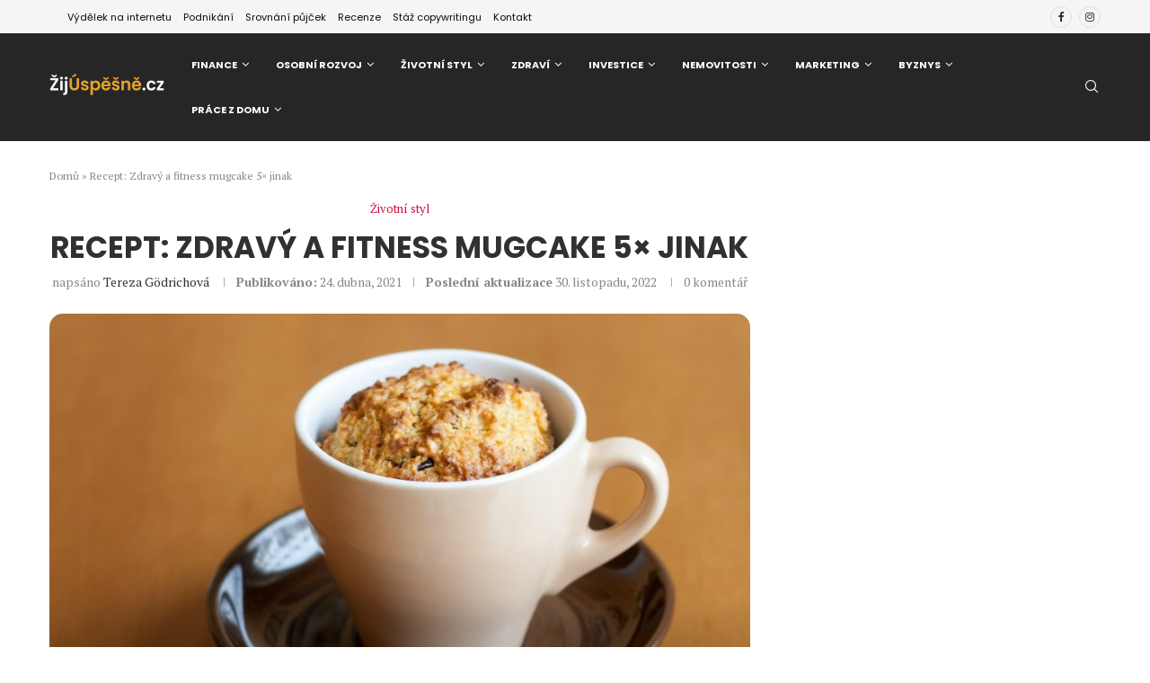

--- FILE ---
content_type: text/html; charset=UTF-8
request_url: https://zijuspesne.cz/recept-zdravy-a-fitness-mugcake-5x-jinak/
body_size: 51525
content:
<!DOCTYPE html>
<html lang="cs">
<head>
    <meta charset="UTF-8">
    <meta http-equiv="X-UA-Compatible" content="IE=edge">
    <meta name="viewport" content="width=device-width, initial-scale=1">
    <link rel="profile" href="https://gmpg.org/xfn/11" />
	        <link rel="shortcut icon" href="https://zijuspesne.cz/wp-content/uploads/2023/07/favicon.png"
              type="image/x-icon"/>
        <link rel="apple-touch-icon" sizes="180x180" href="https://zijuspesne.cz/wp-content/uploads/2023/07/favicon.png">
	    <link rel="alternate" type="application/rss+xml" title="ŽijÚspěšně.cz RSS Feed"
          href="https://zijuspesne.cz/feed/"/>
    <link rel="alternate" type="application/atom+xml" title="ŽijÚspěšně.cz Atom Feed"
          href="https://zijuspesne.cz/feed/atom/"/>
    <link rel="pingback" href="https://zijuspesne.cz/xmlrpc.php"/>
    <!--[if lt IE 9]>
	<script src="https://zijuspesne.cz/wp-content/themes/soledad/js/html5.js"></script>
	<![endif]-->
	<link rel='preconnect' href='https://fonts.googleapis.com' />
<link rel='preconnect' href='https://fonts.gstatic.com' />
<meta http-equiv='x-dns-prefetch-control' content='on'>
<link rel='dns-prefetch' href='//fonts.googleapis.com' />
<link rel='dns-prefetch' href='//fonts.gstatic.com' />
<link rel='dns-prefetch' href='//s.gravatar.com' />
<link rel='dns-prefetch' href='//www.google-analytics.com' />
		<style>.elementor-add-section-area-button.penci-library-modal-btn:hover, .penci-library-modal-btn:hover{background: #6eb48c;opacity: 0.7}.elementor-add-section-area-button.penci-library-modal-btn, .penci-library-modal-btn {margin-left: 5px;background: #6eb48c;vertical-align: top;font-size: 0 !important;}.penci-library-modal-btn:before {content: '';width: 16px;height: 16px;background-image: url('https://zijuspesne.cz/wp-content/themes/soledad/images/penci-icon.png');background-position: center;background-size: contain;background-repeat: no-repeat;}#penci-library-modal .penci-elementor-template-library-template-name {text-align: right;flex: 1 0 0%;}</style>
	<meta name='robots' content='index, follow, max-image-preview:large, max-snippet:-1, max-video-preview:-1' />

	<!-- This site is optimized with the Yoast SEO plugin v23.6 - https://yoast.com/wordpress/plugins/seo/ -->
	<title>Recept: Zdravý a fitness mugcake 5× jinak | ŽijÚspěšně.cz</title><link rel="stylesheet" href="https://fonts.googleapis.com/css?family=Oswald%3A400%7CPoppins%3A300%2C300italic%2C400%2C400italic%2C500%2C500italic%2C700%2C700italic%2C800%2C800italic%7CPT%20Serif%3A300%2C300italic%2C400%2C400italic%2C500%2C500italic%2C600%2C600italic%2C700%2C700italic%2C800%2C800italic%26amp%3Bsubset%3Dlatin%2Ccyrillic%2Ccyrillic-ext%2Cgreek%2Cgreek-ext%2Clatin-ext&#038;display=swap" />
	<meta name="description" content="Slyšeli jste už o koláčku z mikrovlnky neboli mugcake 🍮 A víte o tom, že se dá připravit na mnoho zdravých způsobů? Mrkněte na naše tipy." />
	<link rel="canonical" href="https://zijuspesne.cz/recept-zdravy-a-fitness-mugcake-5x-jinak/" />
	<meta property="og:locale" content="cs_CZ" />
	<meta property="og:type" content="article" />
	<meta property="og:title" content="Recept: Zdravý a fitness mugcake 5× jinak | ŽijÚspěšně.cz" />
	<meta property="og:description" content="Slyšeli jste už o koláčku z mikrovlnky neboli mugcake 🍮 A víte o tom, že se dá připravit na mnoho zdravých způsobů? Mrkněte na naše tipy." />
	<meta property="og:url" content="https://zijuspesne.cz/recept-zdravy-a-fitness-mugcake-5x-jinak/" />
	<meta property="og:site_name" content="ŽijÚspěšně.cz" />
	<meta property="article:publisher" content="https://www.facebook.com/zijuspesne/" />
	<meta property="article:published_time" content="2021-04-24T19:29:38+00:00" />
	<meta property="article:modified_time" content="2022-11-30T16:52:22+00:00" />
	<meta property="og:image" content="https://zijuspesne.cz/wp-content/uploads/2021/04/mugcake.jpg" />
	<meta property="og:image:width" content="969" />
	<meta property="og:image:height" content="541" />
	<meta property="og:image:type" content="image/jpeg" />
	<meta name="author" content="Tereza Gödrichová" />
	<meta name="twitter:card" content="summary_large_image" />
	<meta name="twitter:label1" content="Napsal(a)" />
	<meta name="twitter:data1" content="Tereza Gödrichová" />
	<meta name="twitter:label2" content="Odhadovaná doba čtení" />
	<meta name="twitter:data2" content="7 minut" />
	<script type="application/ld+json" class="yoast-schema-graph">{"@context":"https://schema.org","@graph":[{"@type":"Article","@id":"https://zijuspesne.cz/recept-zdravy-a-fitness-mugcake-5x-jinak/#article","isPartOf":{"@id":"https://zijuspesne.cz/recept-zdravy-a-fitness-mugcake-5x-jinak/"},"author":{"name":"Tereza Gödrichová","@id":"https://zijuspesne.cz/#/schema/person/65b09b6bd22fccef42b0a97812657b20"},"headline":"Recept: Zdravý a fitness mugcake 5× jinak","datePublished":"2021-04-24T19:29:38+00:00","dateModified":"2022-11-30T16:52:22+00:00","mainEntityOfPage":{"@id":"https://zijuspesne.cz/recept-zdravy-a-fitness-mugcake-5x-jinak/"},"wordCount":1630,"publisher":{"@id":"https://zijuspesne.cz/#organization"},"image":{"@id":"https://zijuspesne.cz/recept-zdravy-a-fitness-mugcake-5x-jinak/#primaryimage"},"thumbnailUrl":"https://zijuspesne.cz/wp-content/uploads/2021/04/mugcake.jpg","keywords":["recepty","Zdravá strava","Zdraví"],"articleSection":["Životní styl"],"inLanguage":"cs"},{"@type":"WebPage","@id":"https://zijuspesne.cz/recept-zdravy-a-fitness-mugcake-5x-jinak/","url":"https://zijuspesne.cz/recept-zdravy-a-fitness-mugcake-5x-jinak/","name":"Recept: Zdravý a fitness mugcake 5× jinak | ŽijÚspěšně.cz","isPartOf":{"@id":"https://zijuspesne.cz/#website"},"primaryImageOfPage":{"@id":"https://zijuspesne.cz/recept-zdravy-a-fitness-mugcake-5x-jinak/#primaryimage"},"image":{"@id":"https://zijuspesne.cz/recept-zdravy-a-fitness-mugcake-5x-jinak/#primaryimage"},"thumbnailUrl":"https://zijuspesne.cz/wp-content/uploads/2021/04/mugcake.jpg","datePublished":"2021-04-24T19:29:38+00:00","dateModified":"2022-11-30T16:52:22+00:00","description":"Slyšeli jste už o koláčku z mikrovlnky neboli mugcake 🍮 A víte o tom, že se dá připravit na mnoho zdravých způsobů? Mrkněte na naše tipy.","breadcrumb":{"@id":"https://zijuspesne.cz/recept-zdravy-a-fitness-mugcake-5x-jinak/#breadcrumb"},"inLanguage":"cs","potentialAction":[{"@type":"ReadAction","target":["https://zijuspesne.cz/recept-zdravy-a-fitness-mugcake-5x-jinak/"]}]},{"@type":"ImageObject","inLanguage":"cs","@id":"https://zijuspesne.cz/recept-zdravy-a-fitness-mugcake-5x-jinak/#primaryimage","url":"https://zijuspesne.cz/wp-content/uploads/2021/04/mugcake.jpg","contentUrl":"https://zijuspesne.cz/wp-content/uploads/2021/04/mugcake.jpg","width":969,"height":541,"caption":"mugcake v hrníčku"},{"@type":"BreadcrumbList","@id":"https://zijuspesne.cz/recept-zdravy-a-fitness-mugcake-5x-jinak/#breadcrumb","itemListElement":[{"@type":"ListItem","position":1,"name":"Domů","item":"https://zijuspesne.cz/"},{"@type":"ListItem","position":2,"name":"Recept: Zdravý a fitness mugcake 5× jinak"}]},{"@type":"WebSite","@id":"https://zijuspesne.cz/#website","url":"https://zijuspesne.cz/","name":"ŽijÚspěšně.cz","description":"Jak žít a úspěšně se rozvíjet v době internetu, webových stránek a nástupu automatizace? Jak se mění práce a proč je důležité nezaspat při nástupu průmyslu 4.0!","publisher":{"@id":"https://zijuspesne.cz/#organization"},"potentialAction":[{"@type":"SearchAction","target":{"@type":"EntryPoint","urlTemplate":"https://zijuspesne.cz/?s={search_term_string}"},"query-input":{"@type":"PropertyValueSpecification","valueRequired":true,"valueName":"search_term_string"}}],"inLanguage":"cs"},{"@type":"Organization","@id":"https://zijuspesne.cz/#organization","name":"ŽijÚspěšně.cz","url":"https://zijuspesne.cz/","logo":{"@type":"ImageObject","inLanguage":"cs","@id":"https://zijuspesne.cz/#/schema/logo/image/","url":"https://zijuspesne.cz/wp-content/uploads/2020/04/ij-uspesne-logo-new-e1612000860265.png","contentUrl":"https://zijuspesne.cz/wp-content/uploads/2020/04/ij-uspesne-logo-new-e1612000860265.png","width":250,"height":57,"caption":"ŽijÚspěšně.cz"},"image":{"@id":"https://zijuspesne.cz/#/schema/logo/image/"},"sameAs":["https://www.facebook.com/zijuspesne/","https://www.instagram.com/zijuspesne/"]},{"@type":"Person","@id":"https://zijuspesne.cz/#/schema/person/65b09b6bd22fccef42b0a97812657b20","name":"Tereza Gödrichová","image":{"@type":"ImageObject","inLanguage":"cs","@id":"https://zijuspesne.cz/#/schema/person/image/","url":"https://secure.gravatar.com/avatar/893ed135c7f5ed09c170c2082f0a5d0c?s=96&d=robohash&r=g","contentUrl":"https://secure.gravatar.com/avatar/893ed135c7f5ed09c170c2082f0a5d0c?s=96&d=robohash&r=g","caption":"Tereza Gödrichová"},"description":"Copywriterka, blogerka, maminka, milovnice psů, turistiky, psaní a kreativního tvoření. Nechám si však líbit také lenošení na gauči ve společnosti dobré kávy, knížky a mých věrných psích společníků.","url":"https://zijuspesne.cz/author/terezak/"}]}</script>
	<!-- / Yoast SEO plugin. -->


<link rel='dns-prefetch' href='//fonts.googleapis.com' />
<link rel='dns-prefetch' href='//www.googletagmanager.com' />
<link rel='dns-prefetch' href='//pagead2.googlesyndication.com' />
<link href='https://fonts.gstatic.com' crossorigin rel='preconnect' />
<link rel="alternate" type="application/rss+xml" title="ŽijÚspěšně.cz &raquo; RSS zdroj" href="https://zijuspesne.cz/feed/" />
<link rel="alternate" type="application/rss+xml" title="ŽijÚspěšně.cz &raquo; RSS komentářů" href="https://zijuspesne.cz/comments/feed/" />
<style id='wp-emoji-styles-inline-css' type='text/css'>

	img.wp-smiley, img.emoji {
		display: inline !important;
		border: none !important;
		box-shadow: none !important;
		height: 1em !important;
		width: 1em !important;
		margin: 0 0.07em !important;
		vertical-align: -0.1em !important;
		background: none !important;
		padding: 0 !important;
	}
</style>
<link rel='stylesheet' id='wp-block-library-css' href='https://zijuspesne.cz/wp-includes/css/dist/block-library/style.min.css?ver=6.6.2' type='text/css' media='all' />
<style id='wp-block-library-theme-inline-css' type='text/css'>
.wp-block-audio :where(figcaption){color:#555;font-size:13px;text-align:center}.is-dark-theme .wp-block-audio :where(figcaption){color:#ffffffa6}.wp-block-audio{margin:0 0 1em}.wp-block-code{border:1px solid #ccc;border-radius:4px;font-family:Menlo,Consolas,monaco,monospace;padding:.8em 1em}.wp-block-embed :where(figcaption){color:#555;font-size:13px;text-align:center}.is-dark-theme .wp-block-embed :where(figcaption){color:#ffffffa6}.wp-block-embed{margin:0 0 1em}.blocks-gallery-caption{color:#555;font-size:13px;text-align:center}.is-dark-theme .blocks-gallery-caption{color:#ffffffa6}:root :where(.wp-block-image figcaption){color:#555;font-size:13px;text-align:center}.is-dark-theme :root :where(.wp-block-image figcaption){color:#ffffffa6}.wp-block-image{margin:0 0 1em}.wp-block-pullquote{border-bottom:4px solid;border-top:4px solid;color:currentColor;margin-bottom:1.75em}.wp-block-pullquote cite,.wp-block-pullquote footer,.wp-block-pullquote__citation{color:currentColor;font-size:.8125em;font-style:normal;text-transform:uppercase}.wp-block-quote{border-left:.25em solid;margin:0 0 1.75em;padding-left:1em}.wp-block-quote cite,.wp-block-quote footer{color:currentColor;font-size:.8125em;font-style:normal;position:relative}.wp-block-quote.has-text-align-right{border-left:none;border-right:.25em solid;padding-left:0;padding-right:1em}.wp-block-quote.has-text-align-center{border:none;padding-left:0}.wp-block-quote.is-large,.wp-block-quote.is-style-large,.wp-block-quote.is-style-plain{border:none}.wp-block-search .wp-block-search__label{font-weight:700}.wp-block-search__button{border:1px solid #ccc;padding:.375em .625em}:where(.wp-block-group.has-background){padding:1.25em 2.375em}.wp-block-separator.has-css-opacity{opacity:.4}.wp-block-separator{border:none;border-bottom:2px solid;margin-left:auto;margin-right:auto}.wp-block-separator.has-alpha-channel-opacity{opacity:1}.wp-block-separator:not(.is-style-wide):not(.is-style-dots){width:100px}.wp-block-separator.has-background:not(.is-style-dots){border-bottom:none;height:1px}.wp-block-separator.has-background:not(.is-style-wide):not(.is-style-dots){height:2px}.wp-block-table{margin:0 0 1em}.wp-block-table td,.wp-block-table th{word-break:normal}.wp-block-table :where(figcaption){color:#555;font-size:13px;text-align:center}.is-dark-theme .wp-block-table :where(figcaption){color:#ffffffa6}.wp-block-video :where(figcaption){color:#555;font-size:13px;text-align:center}.is-dark-theme .wp-block-video :where(figcaption){color:#ffffffa6}.wp-block-video{margin:0 0 1em}:root :where(.wp-block-template-part.has-background){margin-bottom:0;margin-top:0;padding:1.25em 2.375em}
</style>
<style id='block-soledad-style-inline-css' type='text/css'>
.pchead-e-block{--pcborder-cl:#dedede;--pcaccent-cl:#6eb48c}.heading1-style-1>h1,.heading1-style-2>h1,.heading2-style-1>h2,.heading2-style-2>h2,.heading3-style-1>h3,.heading3-style-2>h3,.heading4-style-1>h4,.heading4-style-2>h4,.heading5-style-1>h5,.heading5-style-2>h5{padding-bottom:8px;border-bottom:1px solid var(--pcborder-cl);overflow:hidden}.heading1-style-2>h1,.heading2-style-2>h2,.heading3-style-2>h3,.heading4-style-2>h4,.heading5-style-2>h5{border-bottom-width:0;position:relative}.heading1-style-2>h1:before,.heading2-style-2>h2:before,.heading3-style-2>h3:before,.heading4-style-2>h4:before,.heading5-style-2>h5:before{content:'';width:50px;height:2px;bottom:0;left:0;z-index:2;background:var(--pcaccent-cl);position:absolute}.heading1-style-2>h1:after,.heading2-style-2>h2:after,.heading3-style-2>h3:after,.heading4-style-2>h4:after,.heading5-style-2>h5:after{content:'';width:100%;height:2px;bottom:0;left:20px;z-index:1;background:var(--pcborder-cl);position:absolute}.heading1-style-3>h1,.heading1-style-4>h1,.heading2-style-3>h2,.heading2-style-4>h2,.heading3-style-3>h3,.heading3-style-4>h3,.heading4-style-3>h4,.heading4-style-4>h4,.heading5-style-3>h5,.heading5-style-4>h5{position:relative;padding-left:20px}.heading1-style-3>h1:before,.heading1-style-4>h1:before,.heading2-style-3>h2:before,.heading2-style-4>h2:before,.heading3-style-3>h3:before,.heading3-style-4>h3:before,.heading4-style-3>h4:before,.heading4-style-4>h4:before,.heading5-style-3>h5:before,.heading5-style-4>h5:before{width:10px;height:100%;content:'';position:absolute;top:0;left:0;bottom:0;background:var(--pcaccent-cl)}.heading1-style-4>h1,.heading2-style-4>h2,.heading3-style-4>h3,.heading4-style-4>h4,.heading5-style-4>h5{padding:10px 20px;background:#f1f1f1}.heading1-style-5>h1,.heading2-style-5>h2,.heading3-style-5>h3,.heading4-style-5>h4,.heading5-style-5>h5{position:relative;z-index:1}.heading1-style-5>h1:before,.heading2-style-5>h2:before,.heading3-style-5>h3:before,.heading4-style-5>h4:before,.heading5-style-5>h5:before{content:"";position:absolute;left:0;bottom:0;width:200px;height:50%;transform:skew(-25deg) translateX(0);background:var(--pcaccent-cl);z-index:-1;opacity:.4}.heading1-style-6>h1,.heading2-style-6>h2,.heading3-style-6>h3,.heading4-style-6>h4,.heading5-style-6>h5{text-decoration:underline;text-underline-offset:2px;text-decoration-thickness:4px;text-decoration-color:var(--pcaccent-cl)}
</style>
<style id='classic-theme-styles-inline-css' type='text/css'>
/*! This file is auto-generated */
.wp-block-button__link{color:#fff;background-color:#32373c;border-radius:9999px;box-shadow:none;text-decoration:none;padding:calc(.667em + 2px) calc(1.333em + 2px);font-size:1.125em}.wp-block-file__button{background:#32373c;color:#fff;text-decoration:none}
</style>
<style id='global-styles-inline-css' type='text/css'>
:root{--wp--preset--aspect-ratio--square: 1;--wp--preset--aspect-ratio--4-3: 4/3;--wp--preset--aspect-ratio--3-4: 3/4;--wp--preset--aspect-ratio--3-2: 3/2;--wp--preset--aspect-ratio--2-3: 2/3;--wp--preset--aspect-ratio--16-9: 16/9;--wp--preset--aspect-ratio--9-16: 9/16;--wp--preset--color--black: #000000;--wp--preset--color--cyan-bluish-gray: #abb8c3;--wp--preset--color--white: #ffffff;--wp--preset--color--pale-pink: #f78da7;--wp--preset--color--vivid-red: #cf2e2e;--wp--preset--color--luminous-vivid-orange: #ff6900;--wp--preset--color--luminous-vivid-amber: #fcb900;--wp--preset--color--light-green-cyan: #7bdcb5;--wp--preset--color--vivid-green-cyan: #00d084;--wp--preset--color--pale-cyan-blue: #8ed1fc;--wp--preset--color--vivid-cyan-blue: #0693e3;--wp--preset--color--vivid-purple: #9b51e0;--wp--preset--gradient--vivid-cyan-blue-to-vivid-purple: linear-gradient(135deg,rgba(6,147,227,1) 0%,rgb(155,81,224) 100%);--wp--preset--gradient--light-green-cyan-to-vivid-green-cyan: linear-gradient(135deg,rgb(122,220,180) 0%,rgb(0,208,130) 100%);--wp--preset--gradient--luminous-vivid-amber-to-luminous-vivid-orange: linear-gradient(135deg,rgba(252,185,0,1) 0%,rgba(255,105,0,1) 100%);--wp--preset--gradient--luminous-vivid-orange-to-vivid-red: linear-gradient(135deg,rgba(255,105,0,1) 0%,rgb(207,46,46) 100%);--wp--preset--gradient--very-light-gray-to-cyan-bluish-gray: linear-gradient(135deg,rgb(238,238,238) 0%,rgb(169,184,195) 100%);--wp--preset--gradient--cool-to-warm-spectrum: linear-gradient(135deg,rgb(74,234,220) 0%,rgb(151,120,209) 20%,rgb(207,42,186) 40%,rgb(238,44,130) 60%,rgb(251,105,98) 80%,rgb(254,248,76) 100%);--wp--preset--gradient--blush-light-purple: linear-gradient(135deg,rgb(255,206,236) 0%,rgb(152,150,240) 100%);--wp--preset--gradient--blush-bordeaux: linear-gradient(135deg,rgb(254,205,165) 0%,rgb(254,45,45) 50%,rgb(107,0,62) 100%);--wp--preset--gradient--luminous-dusk: linear-gradient(135deg,rgb(255,203,112) 0%,rgb(199,81,192) 50%,rgb(65,88,208) 100%);--wp--preset--gradient--pale-ocean: linear-gradient(135deg,rgb(255,245,203) 0%,rgb(182,227,212) 50%,rgb(51,167,181) 100%);--wp--preset--gradient--electric-grass: linear-gradient(135deg,rgb(202,248,128) 0%,rgb(113,206,126) 100%);--wp--preset--gradient--midnight: linear-gradient(135deg,rgb(2,3,129) 0%,rgb(40,116,252) 100%);--wp--preset--font-size--small: 12px;--wp--preset--font-size--medium: 20px;--wp--preset--font-size--large: 32px;--wp--preset--font-size--x-large: 42px;--wp--preset--font-size--normal: 14px;--wp--preset--font-size--huge: 42px;--wp--preset--spacing--20: 0.44rem;--wp--preset--spacing--30: 0.67rem;--wp--preset--spacing--40: 1rem;--wp--preset--spacing--50: 1.5rem;--wp--preset--spacing--60: 2.25rem;--wp--preset--spacing--70: 3.38rem;--wp--preset--spacing--80: 5.06rem;--wp--preset--shadow--natural: 6px 6px 9px rgba(0, 0, 0, 0.2);--wp--preset--shadow--deep: 12px 12px 50px rgba(0, 0, 0, 0.4);--wp--preset--shadow--sharp: 6px 6px 0px rgba(0, 0, 0, 0.2);--wp--preset--shadow--outlined: 6px 6px 0px -3px rgba(255, 255, 255, 1), 6px 6px rgba(0, 0, 0, 1);--wp--preset--shadow--crisp: 6px 6px 0px rgba(0, 0, 0, 1);}:where(.is-layout-flex){gap: 0.5em;}:where(.is-layout-grid){gap: 0.5em;}body .is-layout-flex{display: flex;}.is-layout-flex{flex-wrap: wrap;align-items: center;}.is-layout-flex > :is(*, div){margin: 0;}body .is-layout-grid{display: grid;}.is-layout-grid > :is(*, div){margin: 0;}:where(.wp-block-columns.is-layout-flex){gap: 2em;}:where(.wp-block-columns.is-layout-grid){gap: 2em;}:where(.wp-block-post-template.is-layout-flex){gap: 1.25em;}:where(.wp-block-post-template.is-layout-grid){gap: 1.25em;}.has-black-color{color: var(--wp--preset--color--black) !important;}.has-cyan-bluish-gray-color{color: var(--wp--preset--color--cyan-bluish-gray) !important;}.has-white-color{color: var(--wp--preset--color--white) !important;}.has-pale-pink-color{color: var(--wp--preset--color--pale-pink) !important;}.has-vivid-red-color{color: var(--wp--preset--color--vivid-red) !important;}.has-luminous-vivid-orange-color{color: var(--wp--preset--color--luminous-vivid-orange) !important;}.has-luminous-vivid-amber-color{color: var(--wp--preset--color--luminous-vivid-amber) !important;}.has-light-green-cyan-color{color: var(--wp--preset--color--light-green-cyan) !important;}.has-vivid-green-cyan-color{color: var(--wp--preset--color--vivid-green-cyan) !important;}.has-pale-cyan-blue-color{color: var(--wp--preset--color--pale-cyan-blue) !important;}.has-vivid-cyan-blue-color{color: var(--wp--preset--color--vivid-cyan-blue) !important;}.has-vivid-purple-color{color: var(--wp--preset--color--vivid-purple) !important;}.has-black-background-color{background-color: var(--wp--preset--color--black) !important;}.has-cyan-bluish-gray-background-color{background-color: var(--wp--preset--color--cyan-bluish-gray) !important;}.has-white-background-color{background-color: var(--wp--preset--color--white) !important;}.has-pale-pink-background-color{background-color: var(--wp--preset--color--pale-pink) !important;}.has-vivid-red-background-color{background-color: var(--wp--preset--color--vivid-red) !important;}.has-luminous-vivid-orange-background-color{background-color: var(--wp--preset--color--luminous-vivid-orange) !important;}.has-luminous-vivid-amber-background-color{background-color: var(--wp--preset--color--luminous-vivid-amber) !important;}.has-light-green-cyan-background-color{background-color: var(--wp--preset--color--light-green-cyan) !important;}.has-vivid-green-cyan-background-color{background-color: var(--wp--preset--color--vivid-green-cyan) !important;}.has-pale-cyan-blue-background-color{background-color: var(--wp--preset--color--pale-cyan-blue) !important;}.has-vivid-cyan-blue-background-color{background-color: var(--wp--preset--color--vivid-cyan-blue) !important;}.has-vivid-purple-background-color{background-color: var(--wp--preset--color--vivid-purple) !important;}.has-black-border-color{border-color: var(--wp--preset--color--black) !important;}.has-cyan-bluish-gray-border-color{border-color: var(--wp--preset--color--cyan-bluish-gray) !important;}.has-white-border-color{border-color: var(--wp--preset--color--white) !important;}.has-pale-pink-border-color{border-color: var(--wp--preset--color--pale-pink) !important;}.has-vivid-red-border-color{border-color: var(--wp--preset--color--vivid-red) !important;}.has-luminous-vivid-orange-border-color{border-color: var(--wp--preset--color--luminous-vivid-orange) !important;}.has-luminous-vivid-amber-border-color{border-color: var(--wp--preset--color--luminous-vivid-amber) !important;}.has-light-green-cyan-border-color{border-color: var(--wp--preset--color--light-green-cyan) !important;}.has-vivid-green-cyan-border-color{border-color: var(--wp--preset--color--vivid-green-cyan) !important;}.has-pale-cyan-blue-border-color{border-color: var(--wp--preset--color--pale-cyan-blue) !important;}.has-vivid-cyan-blue-border-color{border-color: var(--wp--preset--color--vivid-cyan-blue) !important;}.has-vivid-purple-border-color{border-color: var(--wp--preset--color--vivid-purple) !important;}.has-vivid-cyan-blue-to-vivid-purple-gradient-background{background: var(--wp--preset--gradient--vivid-cyan-blue-to-vivid-purple) !important;}.has-light-green-cyan-to-vivid-green-cyan-gradient-background{background: var(--wp--preset--gradient--light-green-cyan-to-vivid-green-cyan) !important;}.has-luminous-vivid-amber-to-luminous-vivid-orange-gradient-background{background: var(--wp--preset--gradient--luminous-vivid-amber-to-luminous-vivid-orange) !important;}.has-luminous-vivid-orange-to-vivid-red-gradient-background{background: var(--wp--preset--gradient--luminous-vivid-orange-to-vivid-red) !important;}.has-very-light-gray-to-cyan-bluish-gray-gradient-background{background: var(--wp--preset--gradient--very-light-gray-to-cyan-bluish-gray) !important;}.has-cool-to-warm-spectrum-gradient-background{background: var(--wp--preset--gradient--cool-to-warm-spectrum) !important;}.has-blush-light-purple-gradient-background{background: var(--wp--preset--gradient--blush-light-purple) !important;}.has-blush-bordeaux-gradient-background{background: var(--wp--preset--gradient--blush-bordeaux) !important;}.has-luminous-dusk-gradient-background{background: var(--wp--preset--gradient--luminous-dusk) !important;}.has-pale-ocean-gradient-background{background: var(--wp--preset--gradient--pale-ocean) !important;}.has-electric-grass-gradient-background{background: var(--wp--preset--gradient--electric-grass) !important;}.has-midnight-gradient-background{background: var(--wp--preset--gradient--midnight) !important;}.has-small-font-size{font-size: var(--wp--preset--font-size--small) !important;}.has-medium-font-size{font-size: var(--wp--preset--font-size--medium) !important;}.has-large-font-size{font-size: var(--wp--preset--font-size--large) !important;}.has-x-large-font-size{font-size: var(--wp--preset--font-size--x-large) !important;}
:where(.wp-block-post-template.is-layout-flex){gap: 1.25em;}:where(.wp-block-post-template.is-layout-grid){gap: 1.25em;}
:where(.wp-block-columns.is-layout-flex){gap: 2em;}:where(.wp-block-columns.is-layout-grid){gap: 2em;}
:root :where(.wp-block-pullquote){font-size: 1.5em;line-height: 1.6;}
</style>
<link rel='stylesheet' id='bbp-default-css' href='https://zijuspesne.cz/wp-content/plugins/bbpress/templates/default/css/bbpress.min.css?ver=2.6.14' type='text/css' media='all' />
<link rel='stylesheet' id='contact-form-7-css' href='https://zijuspesne.cz/wp-content/plugins/contact-form-7/includes/css/styles.css?ver=5.9.8' type='text/css' media='all' />
<link rel='stylesheet' id='penci-review-css' href='https://zijuspesne.cz/wp-content/plugins/penci-review/css/style.css?ver=3.3' type='text/css' media='all' />

<link rel='stylesheet' id='penci-texttospeech-css' href='https://zijuspesne.cz/wp-content/plugins/penci-text-to-speech/assets/css/text-to-speech.css?ver=1.4' type='text/css' media='all' />

<link rel='stylesheet' id='penci-main-style-css' href='https://zijuspesne.cz/wp-content/themes/soledad/main.css?ver=8.5.8' type='text/css' media='all' />
<link rel='stylesheet' id='penci-swiper-bundle-css' href='https://zijuspesne.cz/wp-content/themes/soledad/css/swiper-bundle.min.css?ver=8.5.8' type='text/css' media='all' />
<link rel='stylesheet' id='penci-buddypress-bbpress-css' href='https://zijuspesne.cz/wp-content/themes/soledad/css/buddypress-bbpress.min.css?ver=8.5.8' type='text/css' media='all' />
<link rel='stylesheet' id='penci-font-awesomeold-css' href='https://zijuspesne.cz/wp-content/themes/soledad/css/font-awesome.4.7.0.swap.min.css?ver=4.7.0' type='text/css' media='all' />
<link rel='stylesheet' id='penci_icon-css' href='https://zijuspesne.cz/wp-content/themes/soledad/css/penci-icon.css?ver=8.5.8' type='text/css' media='all' />
<link rel='stylesheet' id='penci_style-css' href='https://zijuspesne.cz/wp-content/themes/soledad/style.css?ver=8.5.8' type='text/css' media='all' />
<link rel='stylesheet' id='penci_social_counter-css' href='https://zijuspesne.cz/wp-content/themes/soledad/css/social-counter.css?ver=8.5.8' type='text/css' media='all' />
<link rel='stylesheet' id='elementor-icons-css' href='https://zijuspesne.cz/wp-content/plugins/elementor/assets/lib/eicons/css/elementor-icons.min.css?ver=5.43.0' type='text/css' media='all' />
<link rel='stylesheet' id='elementor-frontend-css' href='https://zijuspesne.cz/wp-content/plugins/elementor/assets/css/frontend.min.css?ver=3.31.2' type='text/css' media='all' />
<link rel='stylesheet' id='elementor-post-3194-css' href='https://zijuspesne.cz/wp-content/uploads/elementor/css/post-3194.css?ver=1755682643' type='text/css' media='all' />
<link rel='stylesheet' id='elementor-pro-css' href='https://zijuspesne.cz/wp-content/plugins/elementor-pro/assets/css/frontend.min.css?ver=3.24.4' type='text/css' media='all' />
<link rel='stylesheet' id='font-awesome-5-all-css' href='https://zijuspesne.cz/wp-content/plugins/elementor/assets/lib/font-awesome/css/all.min.css?ver=3.31.2' type='text/css' media='all' />
<link rel='stylesheet' id='font-awesome-4-shim-css' href='https://zijuspesne.cz/wp-content/plugins/elementor/assets/lib/font-awesome/css/v4-shims.min.css?ver=3.31.2' type='text/css' media='all' />
<link rel='stylesheet' id='elementor-post-16742-css' href='https://zijuspesne.cz/wp-content/uploads/elementor/css/post-16742.css?ver=1755682644' type='text/css' media='all' />
<link rel='stylesheet' id='penci-recipe-css-css' href='https://zijuspesne.cz/wp-content/plugins/penci-recipe/css/recipe.css?ver=3.7' type='text/css' media='all' />
<link rel='stylesheet' id='elementor-gf-local-roboto-css' href='https://zijuspesne.cz/wp-content/uploads/elementor/google-fonts/css/roboto.css?ver=1755682588' type='text/css' media='all' />
<link rel='stylesheet' id='elementor-gf-local-robotoslab-css' href='https://zijuspesne.cz/wp-content/uploads/elementor/google-fonts/css/robotoslab.css?ver=1755682591' type='text/css' media='all' />
<link rel='stylesheet' id='elementor-gf-local-bitter-css' href='https://zijuspesne.cz/wp-content/uploads/elementor/google-fonts/css/bitter.css?ver=1755682596' type='text/css' media='all' />
<link rel='stylesheet' id='elementor-icons-shared-0-css' href='https://zijuspesne.cz/wp-content/plugins/elementor/assets/lib/font-awesome/css/fontawesome.min.css?ver=5.15.3' type='text/css' media='all' />
<link rel='stylesheet' id='elementor-icons-fa-solid-css' href='https://zijuspesne.cz/wp-content/plugins/elementor/assets/lib/font-awesome/css/solid.min.css?ver=5.15.3' type='text/css' media='all' />
<link rel='stylesheet' id='elementor-icons-fa-regular-css' href='https://zijuspesne.cz/wp-content/plugins/elementor/assets/lib/font-awesome/css/regular.min.css?ver=5.15.3' type='text/css' media='all' />
<link rel='stylesheet' id='elementor-icons-fa-brands-css' href='https://zijuspesne.cz/wp-content/plugins/elementor/assets/lib/font-awesome/css/brands.min.css?ver=5.15.3' type='text/css' media='all' />
<script type="text/javascript" src="https://zijuspesne.cz/wp-includes/js/jquery/jquery.min.js?ver=3.7.1" id="jquery-core-js" defer></script>
<script type="text/javascript" src="https://zijuspesne.cz/wp-includes/js/jquery/jquery-migrate.min.js?ver=3.4.1" id="jquery-migrate-js" defer></script>
<script data-rocketlazyloadscript='https://zijuspesne.cz/wp-content/plugins/elementor/assets/lib/font-awesome/js/v4-shims.min.js?ver=3.31.2' type="text/javascript"  id="font-awesome-4-shim-js"></script>
<link rel="https://api.w.org/" href="https://zijuspesne.cz/wp-json/" /><link rel="alternate" title="JSON" type="application/json" href="https://zijuspesne.cz/wp-json/wp/v2/posts/12532" /><link rel="EditURI" type="application/rsd+xml" title="RSD" href="https://zijuspesne.cz/xmlrpc.php?rsd" />
<meta name="generator" content="WordPress 6.6.2" />
<meta name="generator" content="Soledad 8.5.8" />
<link rel='shortlink' href='https://zijuspesne.cz/?p=12532' />
<link rel="alternate" title="oEmbed (JSON)" type="application/json+oembed" href="https://zijuspesne.cz/wp-json/oembed/1.0/embed?url=https%3A%2F%2Fzijuspesne.cz%2Frecept-zdravy-a-fitness-mugcake-5x-jinak%2F" />
<link rel="alternate" title="oEmbed (XML)" type="text/xml+oembed" href="https://zijuspesne.cz/wp-json/oembed/1.0/embed?url=https%3A%2F%2Fzijuspesne.cz%2Frecept-zdravy-a-fitness-mugcake-5x-jinak%2F&#038;format=xml" />
<meta name="generator" content="Site Kit by Google 1.159.0" /><!-- MailerLite Universal -->
<script>
(function(m,a,i,l,e,r){ m['MailerLiteObject']=e;function f(){
var c={ a:arguments,q:[]};var r=this.push(c);return "number"!=typeof r?r:f.bind(c.q);}
f.q=f.q||[];m[e]=m[e]||f.bind(f.q);m[e].q=m[e].q||f.q;r=a.createElement(i);
var _=a.getElementsByTagName(i)[0];r.async=1;r.src=l+'?v'+(~~(new Date().getTime()/1000000));
_.parentNode.insertBefore(r,_);})(window, document, 'script', 'https://static.mailerlite.com/js/universal.js', 'ml');

var ml_account = ml('accounts', '1930962', 'r7x2r6e1h7', 'load');
</script>
<!-- End MailerLite Universal -->

<!-- STRUKTUROVANÁ DATA -->
<script type="application/ld+json">
    {
      "@context": "http://schema.org/",
      "@type": "Product",
      "name": "ŽijÚspěšně.cz | Osobní rozvoj, investování, zdraví i byznys",
      "aggregateRating": {
        "@type": "AggregateRating",
        "ratingValue": "4.8",
        "ratingCount": "1133",
        "reviewCount": "1133"
      }
    }
</script>				<script type="application/ld+json" class="penci-recipe-schema">{"@context":"https:\/\/schema.org\/","@type":"Recipe","name":"Zdrav\u00fd a fitness mugcake 5\u00d7 jinak","image":["https:\/\/zijuspesne.cz\/wp-content\/uploads\/2021\/04\/mugcake.jpg","https:\/\/zijuspesne.cz\/wp-content\/uploads\/2021\/04\/mugcake.jpg","https:\/\/zijuspesne.cz\/wp-content\/uploads\/2021\/04\/mugcake.jpg"],"author":{"@type":"Person","name":"Tereza G\u00f6drichov\u00e1"},"description":"Recept: Zdrav\u00fd a fitness mugcake 5\u00d7 jinak","datePublished":"2021-04-24T21:29:38+02:00","recipeCategory":"\u017divotn\u00ed styl","keywords":"mugcake, cake","recipeCuisine":"European","recipeYield":"4","prepTime":"PT20M","totalTime":"PT 25 Minutes","cookTime":"PT5M","aggregateRating":{"@type":"AggregateRating","ratingValue":"5.0","reviewCount":"1"},"recipeIngredient":["\u00bd ban\u00e1nu","30 g ovesn\u00fdch vlo\u010dek","20 g \u010dokol\u00e1dov\u00e9ho proteinu (lze vym\u011bnit za vlo\u010dky)","1 l\u017ei\u010dka holandsk\u00e9ho kakaa","1 l\u017ei\u010dka kyp\u0159\u00edc\u00edho pr\u00e1\u0161ku","1 vejce","trochu ml\u00e9ka nebo vody na z\u0159ed\u011bn\u00ed"],"nutrition":{"@type":"NutritionInformation","calories":"450","fatContent":"10 grams"}}</script>
				    <style type="text/css">
                                                                                                                                            </style>
	<script>var portfolioDataJs = portfolioDataJs || [];</script><style id="penci-custom-style" type="text/css">body{ --pcbg-cl: #fff; --pctext-cl: #313131; --pcborder-cl: #dedede; --pcheading-cl: #313131; --pcmeta-cl: #888888; --pcaccent-cl: #6eb48c; --pcbody-font: 'PT Serif', serif; --pchead-font: 'Raleway', sans-serif; --pchead-wei: bold; --pcava_bdr:10px;--pcajs_fvw:470px;--pcajs_fvmw:220px; } .single.penci-body-single-style-5 #header, .single.penci-body-single-style-6 #header, .single.penci-body-single-style-10 #header, .single.penci-body-single-style-5 .pc-wrapbuilder-header, .single.penci-body-single-style-6 .pc-wrapbuilder-header, .single.penci-body-single-style-10 .pc-wrapbuilder-header { --pchd-mg: 40px; } .fluid-width-video-wrapper > div { position: absolute; left: 0; right: 0; top: 0; width: 100%; height: 100%; } .yt-video-place { position: relative; text-align: center; } .yt-video-place.embed-responsive .start-video { display: block; top: 0; left: 0; bottom: 0; right: 0; position: absolute; transform: none; } .yt-video-place.embed-responsive .start-video img { margin: 0; padding: 0; top: 50%; display: inline-block; position: absolute; left: 50%; transform: translate(-50%, -50%); width: 68px; height: auto; } .mfp-bg { top: 0; left: 0; width: 100%; height: 100%; z-index: 9999999; overflow: hidden; position: fixed; background: #0b0b0b; opacity: .8; filter: alpha(opacity=80) } .mfp-wrap { top: 0; left: 0; width: 100%; height: 100%; z-index: 9999999; position: fixed; outline: none !important; -webkit-backface-visibility: hidden } body { --pchead-font: 'Poppins', sans-serif; } .penci-hide-tagupdated{ display: none !important; } body, .widget ul li a{ font-size: 17px; } .widget ul li, .widget ol li, .post-entry, p, .post-entry p { font-size: 17px; line-height: 1.8; } body { --pchead-wei: 700; } .penci-image-holder, .standard-post-image img, .penci-overlay-over:before, .penci-overlay-over .overlay-border, .penci-grid li .item img, .penci-masonry .item-masonry a img, .penci-grid .list-post.list-boxed-post, .penci-grid li.list-boxed-post-2 .content-boxed-2, .grid-mixed, .penci-grid li.typography-style .overlay-typography, .penci-grid li.typography-style .overlay-typography:before, .penci-grid li.typography-style .overlay-typography:after, .container-single .post-image, .home-featured-cat-content .mag-photo .mag-overlay-photo, .mag-single-slider-overlay, ul.homepage-featured-boxes li .penci-fea-in:before, ul.homepage-featured-boxes li .penci-fea-in:after, ul.homepage-featured-boxes .penci-fea-in .fea-box-img:after, ul.homepage-featured-boxes li .penci-fea-in, .penci-slider38-overlay, .pcbg-thumb, .pcbg-bgoverlay { border-radius: 15px; -webkit-border-radius: 15px; } .penci-featured-content-right:before{ border-top-right-radius: 15px; border-bottom-right-radius: 15px; } .penci-slider4-overlay, .penci-slide-overlay .overlay-link, .featured-style-29 .featured-slider-overlay, .penci-widget-slider-overlay{ border-radius: 15px; -webkit-border-radius: 15px; } .penci-flat-overlay .penci-slide-overlay .penci-mag-featured-content:before{ border-bottom-left-radius: 15px; border-bottom-right-radius: 15px; } .featured-area .penci-image-holder, .featured-area .penci-slider4-overlay, .featured-area .penci-slide-overlay .overlay-link, .featured-style-29 .featured-slider-overlay, .penci-slider38-overlay{ border-radius: ; -webkit-border-radius: ; } .penci-featured-content-right:before{ border-top-right-radius: 15px; border-bottom-right-radius: 15px; } .penci-flat-overlay .penci-slide-overlay .penci-mag-featured-content:before{ border-bottom-left-radius: 15px; border-bottom-right-radius: 15px; } .container-single .post-image{ border-radius: ; -webkit-border-radius: ; } .penci-mega-thumbnail .penci-image-holder{ border-radius: 0; -webkit-border-radius: 0; } .pccatds-filled .cat > a.penci-cat-name{ color: #eaa429; } #logo a { max-width:200px; width: 100%; } @media only screen and (max-width: 960px) and (min-width: 768px){ #logo img{ max-width: 100%; } } body{ --pcaccent-cl: #d40b3e; } .penci-menuhbg-toggle:hover .lines-button:after, .penci-menuhbg-toggle:hover .penci-lines:before, .penci-menuhbg-toggle:hover .penci-lines:after,.tags-share-box.tags-share-box-s2 .post-share-plike,.penci-video_playlist .penci-playlist-title,.pencisc-column-2.penci-video_playlist .penci-video-nav .playlist-panel-item, .pencisc-column-1.penci-video_playlist .penci-video-nav .playlist-panel-item,.penci-video_playlist .penci-custom-scroll::-webkit-scrollbar-thumb, .pencisc-button, .post-entry .pencisc-button, .penci-dropcap-box, .penci-dropcap-circle, .penci-login-register input[type="submit"]:hover, .penci-ld .penci-ldin:before, .penci-ldspinner > div{ background: #d40b3e; } a, .post-entry .penci-portfolio-filter ul li a:hover, .penci-portfolio-filter ul li a:hover, .penci-portfolio-filter ul li.active a, .post-entry .penci-portfolio-filter ul li.active a, .penci-countdown .countdown-amount, .archive-box h1, .post-entry a, .container.penci-breadcrumb span a:hover,.container.penci-breadcrumb a:hover, .post-entry blockquote:before, .post-entry blockquote cite, .post-entry blockquote .author, .wpb_text_column blockquote:before, .wpb_text_column blockquote cite, .wpb_text_column blockquote .author, .penci-pagination a:hover, ul.penci-topbar-menu > li a:hover, div.penci-topbar-menu > ul > li a:hover, .penci-recipe-heading a.penci-recipe-print,.penci-review-metas .penci-review-btnbuy, .main-nav-social a:hover, .widget-social .remove-circle a:hover i, .penci-recipe-index .cat > a.penci-cat-name, #bbpress-forums li.bbp-body ul.forum li.bbp-forum-info a:hover, #bbpress-forums li.bbp-body ul.topic li.bbp-topic-title a:hover, #bbpress-forums li.bbp-body ul.forum li.bbp-forum-info .bbp-forum-content a, #bbpress-forums li.bbp-body ul.topic p.bbp-topic-meta a, #bbpress-forums .bbp-breadcrumb a:hover, #bbpress-forums .bbp-forum-freshness a:hover, #bbpress-forums .bbp-topic-freshness a:hover, #buddypress ul.item-list li div.item-title a, #buddypress ul.item-list li h4 a, #buddypress .activity-header a:first-child, #buddypress .comment-meta a:first-child, #buddypress .acomment-meta a:first-child, div.bbp-template-notice a:hover, .penci-menu-hbg .menu li a .indicator:hover, .penci-menu-hbg .menu li a:hover, #sidebar-nav .menu li a:hover, .penci-rlt-popup .rltpopup-meta .rltpopup-title:hover, .penci-video_playlist .penci-video-playlist-item .penci-video-title:hover, .penci_list_shortcode li:before, .penci-dropcap-box-outline, .penci-dropcap-circle-outline, .penci-dropcap-regular, .penci-dropcap-bold{ color: #d40b3e; } .penci-home-popular-post ul.slick-dots li button:hover, .penci-home-popular-post ul.slick-dots li.slick-active button, .post-entry blockquote .author span:after, .error-image:after, .error-404 .go-back-home a:after, .penci-header-signup-form, .woocommerce span.onsale, .woocommerce #respond input#submit:hover, .woocommerce a.button:hover, .woocommerce button.button:hover, .woocommerce input.button:hover, .woocommerce nav.woocommerce-pagination ul li span.current, .woocommerce div.product .entry-summary div[itemprop="description"]:before, .woocommerce div.product .entry-summary div[itemprop="description"] blockquote .author span:after, .woocommerce div.product .woocommerce-tabs #tab-description blockquote .author span:after, .woocommerce #respond input#submit.alt:hover, .woocommerce a.button.alt:hover, .woocommerce button.button.alt:hover, .woocommerce input.button.alt:hover, .pcheader-icon.shoping-cart-icon > a > span, #penci-demobar .buy-button, #penci-demobar .buy-button:hover, .penci-recipe-heading a.penci-recipe-print:hover,.penci-review-metas .penci-review-btnbuy:hover, .penci-review-process span, .penci-review-score-total, #navigation.menu-style-2 ul.menu ul.sub-menu:before, #navigation.menu-style-2 .menu ul ul.sub-menu:before, .penci-go-to-top-floating, .post-entry.blockquote-style-2 blockquote:before, #bbpress-forums #bbp-search-form .button, #bbpress-forums #bbp-search-form .button:hover, .wrapper-boxed .bbp-pagination-links span.current, #bbpress-forums #bbp_reply_submit:hover, #bbpress-forums #bbp_topic_submit:hover,#main .bbp-login-form .bbp-submit-wrapper button[type="submit"]:hover, #buddypress .dir-search input[type=submit], #buddypress .groups-members-search input[type=submit], #buddypress button:hover, #buddypress a.button:hover, #buddypress a.button:focus, #buddypress input[type=button]:hover, #buddypress input[type=reset]:hover, #buddypress ul.button-nav li a:hover, #buddypress ul.button-nav li.current a, #buddypress div.generic-button a:hover, #buddypress .comment-reply-link:hover, #buddypress input[type=submit]:hover, #buddypress div.pagination .pagination-links .current, #buddypress div.item-list-tabs ul li.selected a, #buddypress div.item-list-tabs ul li.current a, #buddypress div.item-list-tabs ul li a:hover, #buddypress table.notifications thead tr, #buddypress table.notifications-settings thead tr, #buddypress table.profile-settings thead tr, #buddypress table.profile-fields thead tr, #buddypress table.wp-profile-fields thead tr, #buddypress table.messages-notices thead tr, #buddypress table.forum thead tr, #buddypress input[type=submit] { background-color: #d40b3e; } .penci-pagination ul.page-numbers li span.current, #comments_pagination span { color: #fff; background: #d40b3e; border-color: #d40b3e; } .footer-instagram h4.footer-instagram-title > span:before, .woocommerce nav.woocommerce-pagination ul li span.current, .penci-pagination.penci-ajax-more a.penci-ajax-more-button:hover, .penci-recipe-heading a.penci-recipe-print:hover,.penci-review-metas .penci-review-btnbuy:hover, .home-featured-cat-content.style-14 .magcat-padding:before, .wrapper-boxed .bbp-pagination-links span.current, #buddypress .dir-search input[type=submit], #buddypress .groups-members-search input[type=submit], #buddypress button:hover, #buddypress a.button:hover, #buddypress a.button:focus, #buddypress input[type=button]:hover, #buddypress input[type=reset]:hover, #buddypress ul.button-nav li a:hover, #buddypress ul.button-nav li.current a, #buddypress div.generic-button a:hover, #buddypress .comment-reply-link:hover, #buddypress input[type=submit]:hover, #buddypress div.pagination .pagination-links .current, #buddypress input[type=submit], form.pc-searchform.penci-hbg-search-form input.search-input:hover, form.pc-searchform.penci-hbg-search-form input.search-input:focus, .penci-dropcap-box-outline, .penci-dropcap-circle-outline { border-color: #d40b3e; } .woocommerce .woocommerce-error, .woocommerce .woocommerce-info, .woocommerce .woocommerce-message { border-top-color: #d40b3e; } .penci-slider ol.penci-control-nav li a.penci-active, .penci-slider ol.penci-control-nav li a:hover, .penci-related-carousel .penci-owl-dot.active span, .penci-owl-carousel-slider .penci-owl-dot.active span{ border-color: #d40b3e; background-color: #d40b3e; } .woocommerce .woocommerce-message:before, .woocommerce form.checkout table.shop_table .order-total .amount, .woocommerce ul.products li.product .price ins, .woocommerce ul.products li.product .price, .woocommerce div.product p.price ins, .woocommerce div.product span.price ins, .woocommerce div.product p.price, .woocommerce div.product .entry-summary div[itemprop="description"] blockquote:before, .woocommerce div.product .woocommerce-tabs #tab-description blockquote:before, .woocommerce div.product .entry-summary div[itemprop="description"] blockquote cite, .woocommerce div.product .entry-summary div[itemprop="description"] blockquote .author, .woocommerce div.product .woocommerce-tabs #tab-description blockquote cite, .woocommerce div.product .woocommerce-tabs #tab-description blockquote .author, .woocommerce div.product .product_meta > span a:hover, .woocommerce div.product .woocommerce-tabs ul.tabs li.active, .woocommerce ul.cart_list li .amount, .woocommerce ul.product_list_widget li .amount, .woocommerce table.shop_table td.product-name a:hover, .woocommerce table.shop_table td.product-price span, .woocommerce table.shop_table td.product-subtotal span, .woocommerce-cart .cart-collaterals .cart_totals table td .amount, .woocommerce .woocommerce-info:before, .woocommerce div.product span.price, .penci-container-inside.penci-breadcrumb span a:hover,.penci-container-inside.penci-breadcrumb a:hover { color: #d40b3e; } .standard-content .penci-more-link.penci-more-link-button a.more-link, .penci-readmore-btn.penci-btn-make-button a, .penci-featured-cat-seemore.penci-btn-make-button a{ background-color: #d40b3e; color: #fff; } .penci-vernav-toggle:before{ border-top-color: #d40b3e; color: #fff; } .penci-container-inside.penci-breadcrumb i, .container.penci-breadcrumb i, .penci-container-inside.penci-breadcrumb span, .penci-container-inside.penci-breadcrumb span a, .penci-container-inside.penci-breadcrumb a, .container.penci-breadcrumb span, .container.penci-breadcrumb span a, .container.penci-breadcrumb a{ font-size: 12px; } .penci-pagination.penci-ajax-more a.penci-ajax-more-button{ color: #ffffff; } .penci-pagination.penci-ajax-more a.penci-ajax-more-button{ border-color: #d40b3e; } .penci-pagination.penci-ajax-more a.penci-ajax-more-button{ background-color: #d40b3e; } .penci-pagination.penci-ajax-more a.penci-ajax-more-button:hover{ color: #d40b3e; } .penci-pagination.penci-ajax-more a.penci-ajax-more-button:hover{ background-color: #ffffff; } #penci-login-popup:before{ opacity: ; } @media only screen and (min-width: 961px){#navigation,.sticky-wrapper:not( .is-sticky ) #navigation, #navigation.sticky:not(.sticky-active){ height: 30px !important; }#navigation .menu > li > a,.main-nav-social,#navigation.sticky:not(.sticky-active) .menu > li > a, #navigation.sticky:not(.sticky-active) .main-nav-social, .sticky-wrapper:not( .is-sticky ) #navigation .menu>li>a,.sticky-wrapper:not( .is-sticky ) .main-nav-social{ line-height: 28px !important; height: 29px !important; }#navigation.sticky:not(.sticky-active) ul.menu > li > a:before, #navigation.sticky:not(.sticky-active) .menu > ul > li > a:before, .sticky-wrapper:not( .is-sticky ) #navigation ul.menu > li > a:before,.sticky-wrapper:not( .is-sticky ) #navigation .menu > ul > li > a:before{ bottom: calc( 30px/2 - 14px ) !important; }#navigation .pc_dm_mode,.top-search-classes a.cart-contents, .pcheader-icon > a, #navigation.sticky:not(.sticky-active) .pcheader-icon > a,.sticky-wrapper:not( .is-sticky ) .pcheader-icon > a,#navigation #penci-header-bookmark > a{ height: 28px !important;line-height: 28px !important; }.penci-header-builder .pcheader-icon > a, .penci-header-builder .penci-menuhbg-toggle, .penci-header-builder .top-search-classes a.cart-contents, .penci-header-builder .top-search-classes > a{ height: auto !important; line-height: unset !important; }.pcheader-icon.shoping-cart-icon > a > span, #navigation.sticky:not(.sticky-active) .pcheader-icon.shoping-cart-icon > a > span, .sticky-wrapper:not( .is-sticky ) .pcheader-icon.shoping-cart-icon > a > span{ top: calc( 30px/2 - 18px ) !important; }.penci-menuhbg-toggle, .show-search, .show-search form.pc-searchform input.search-input, #navigation.sticky:not(.sticky-active) .penci-menuhbg-toggle, #navigation.sticky:not(.sticky-active) .show-search, #navigation.sticky:not(.sticky-active) .show-search form.pc-searchform input.search-input, .sticky-wrapper:not( .is-sticky ) #navigation .penci-menuhbg-toggle,.sticky-wrapper:not( .is-sticky ) #navigation .show-search:not( .pcbds-overlay ), .sticky-wrapper:not( .is-sticky ) .show-search form.pc-searchform input.search-input{ height: 28px !important; }#navigation.sticky:not(.sticky-active) .show-search a.close-search, .sticky-wrapper:not( .is-sticky ) .show-search a.close-search{ height: 30px !important;line-height: 30px !important; }#navigation #logo img, #navigation.sticky:not(.sticky-active).header-6 #logo img, #navigation.header-6 #logo img{ max-height: 30px; }body.rtl #navigation.sticky:not(.sticky-active) ul.menu > li > .sub-menu, body.rtl #navigation.header-6.sticky:not(.sticky-active) ul.menu > li > .sub-menu, body.rtl #navigation.header-6.sticky:not(.sticky-active) .menu > ul > li > .sub-menu, body.rtl #navigation.header-10.sticky:not(.sticky-active) ul.menu > li > .sub-menu, body.rtl #navigation.header-10.sticky:not(.sticky-active) .menu > ul > li > .sub-menu, body.rtl #navigation.header-11.sticky:not(.sticky-active) ul.menu > li > .sub-menu, body.rtl #navigation.header-11.sticky:not(.sticky-active) .menu > ul > li > .sub-menu, body.rtl #navigation-sticky-wrapper:not(.is-sticky) #navigation ul.menu > li > .sub-menu, body.rtl #navigation-sticky-wrapper:not(.is-sticky) #navigation.header-6 ul.menu > li > .sub-menu, body.rtl #navigation-sticky-wrapper:not(.is-sticky) #navigation.header-6 .menu > ul > li > .sub-menu, body.rtl #navigation-sticky-wrapper:not(.is-sticky) #navigation.header-10 ul.menu > li > .sub-menu, body.rtl #navigation-sticky-wrapper:not(.is-sticky) #navigation.header-10 .menu > ul > li > .sub-menu, body.rtl #navigation-sticky-wrapper:not(.is-sticky) #navigation.header-11 ul.menu > li > .sub-menu, body.rtl #navigation-sticky-wrapper:not(.is-sticky) #navigation.header-11 .menu > ul > li > .sub-menu{ top: 29px; }#navigation.header-10.sticky:not(.sticky-active):not(.penci-logo-overflow) #logo img, #navigation.header-11.sticky:not(.sticky-active):not(.penci-logo-overflow) #logo img, .sticky-wrapper:not( .is-sticky ) #navigation.header-10:not( .penci-logo-overflow ) #logo img, .sticky-wrapper:not( .is-sticky ) #navigation.header-11:not( .penci-logo-overflow ) #logo img { max-height: 30px; }.sticky-wrapper:not( .is-sticky ) #navigation.header-2.menu-item-padding,#navigation.header-2.menu-item-padding.sticky:not(.sticky-active).sticky-wrapper:not( .is-sticky ) #navigation.header-2.menu-item-padding ul.menu > li > a, #navigation.header-2.menu-item-padding.sticky:not(.sticky-active) ul.menu > li > a{ height: 30px; }}@media only screen and (min-width: 961px){.sticky-wrapper.is-sticky #navigation, .is-sticky #navigation.menu-item-padding,.is-sticky #navigation.menu-item-padding, #navigation.sticky-active,#navigation.sticky-active.menu-item-padding,#navigation.sticky-active.menu-item-padding{ height: 60px !important; }.sticky-wrapper.is-sticky #navigation .menu>li>a,.sticky-wrapper.is-sticky .main-nav-social, #navigation.sticky-active .menu > li > a, #navigation.sticky-active .main-nav-social{ line-height: 58px !important; height: 58px !important; }#navigation.sticky-active.header-10.menu-item-padding ul.menu > li > a, .is-sticky #navigation.header-10.menu-item-padding ul.menu > li > a,#navigation.sticky-active.header-11.menu-item-padding ul.menu > li > a, .is-sticky #navigation.header-11.menu-item-padding ul.menu > li > a,#navigation.sticky-active.header-1.menu-item-padding ul.menu > li > a, .is-sticky #navigation.header-1.menu-item-padding ul.menu > li > a,#navigation.sticky-active.header-4.menu-item-padding ul.menu > li > a, .is-sticky #navigation.header-4.menu-item-padding ul.menu > li > a,#navigation.sticky-active.header-7.menu-item-padding ul.menu > li > a, .is-sticky #navigation.header-7.menu-item-padding ul.menu > li > a,#navigation.sticky-active.header-6.menu-item-padding ul.menu > li > a, .is-sticky #navigation.header-6.menu-item-padding ul.menu > li > a,#navigation.sticky-active.header-9.menu-item-padding ul.menu > li > a, .is-sticky #navigation.header-9.menu-item-padding ul.menu > li > a,#navigation.sticky-active.header-2.menu-item-padding ul.menu > li > a, .is-sticky #navigation.header-2.menu-item-padding ul.menu > li > a,#navigation.sticky-active.header-3.menu-item-padding ul.menu > li > a, .is-sticky #navigation.header-3.menu-item-padding ul.menu > li > a,#navigation.sticky-active.header-5.menu-item-padding ul.menu > li > a, .is-sticky #navigation.header-5.menu-item-padding ul.menu > li > a,#navigation.sticky-active.header-8.menu-item-padding ul.menu > li > a, .is-sticky #navigation.header-8.menu-item-padding ul.menu > li > a{ height: 60px !important; line-height: 60px !important; }.is-sticky .top-search-classes a.cart-contents, .is-sticky #navigation #penci-header-bookmark > a, #navigation.sticky-active .main-nav-social, #navigation.sticky-active .pcheader-icon > a, .is-sticky .main-nav-social,.is-sticky .pcheader-icon > a,#navigation.sticky-active .penci-menuhbg-toggle, .sticky-wrapper.is-sticky #navigation .penci-menuhbg-toggle,#navigation.sticky-active .show-search, #navigation.sticky-active .show-search form.pc-searchform input.search-input, .sticky-wrapper.is-sticky .show-search, .sticky-wrapper.is-sticky .show-search form.pc-searchform input.search-input,.sticky-wrapper.is-sticky #navigation .pc_dm_mode, #navigation.sticky-active .show-search a.close-search, .sticky-wrapper.is-sticky .show-search a.close-search{ height: 58px !important; line-height: 58px !important; }#navigation.sticky-active.header-6 #logo img, .is-sticky #navigation.header-6 #logo img{ max-height: 60px; }#navigation.sticky-active .pcheader-icon.shoping-cart-icon > a > span, .sticky-wrapper.is-sticky .pcheader-icon.shoping-cart-icon > a > span{ top: calc( 60px/2 - 18px ) !important; }#navigation.sticky-active ul.menu > li > a:before, #navigation.sticky-active .menu > ul > li > a:before, .sticky-wrapper.is-sticky #navigation ul.menu > li > a:before, .sticky-wrapper.is-sticky #navigation .menu > ul > li > a:before{ bottom: calc( 60px/2 - 14px ) !important; }body.rtl #navigation.sticky-active ul.menu > li > .sub-menu, body.rtl #navigation-sticky-wrapper.is-sticky #navigation ul.menu > li > .sub-menu,body.rtl #navigation.sticky-active.header-6 ul.menu > li > .sub-menu, body.rtl #navigation-sticky-wrapper.is-sticky #navigation.header-6 ul.menu > li > .sub-menu,body.rtl #navigation.sticky-active.header-6 .menu > ul > li > .sub-menu, body.rtl #navigation-sticky-wrapper.is-sticky #navigation.header-6 .menu > ul > li > .sub-menu,body.rtl #navigation.sticky-active.header-10 ul.menu > li > .sub-menu, body.rtl #navigation-sticky-wrapper.is-sticky #navigation.header-10 ul.menu > li > .sub-menu,body.rtl #navigation.sticky-active.header-10 .menu > ul > li > .sub-menu, body.rtl #navigation-sticky-wrapper.is-sticky #navigation.header-10 .menu > ul > li > .sub-menu,body.rtl #navigation.sticky-active.header-11 ul.menu > li > .sub-menu, body.rtl #navigation-sticky-wrapper.is-sticky #navigation.header-11 ul.menu > li > .sub-menu,body.rtl #navigation.sticky-active.header-11 .menu > ul > li > .sub-menu, body.rtl #navigation-sticky-wrapper.is-sticky #navigation.header-11 .menu > ul > li > .sub-menu{ top: 59px; }#navigation.sticky-active.header-10:not(.penci-logo-overflow) #logo img, #navigation.sticky-active.header-11:not(.penci-logo-overflow) #logo img, .is-sticky #navigation.header-10:not( .penci-logo-overflow ) #logo img, .is-sticky #navigation.header-11:not( .penci-logo-overflow ) #logo img { max-height: 60px; }} #header .inner-header { background-color: #5e5e5e; background-image: none; } #navigation .pcmis-5 .penci-mega-latest-posts.col-mn-4 .penci-mega-post:nth-child(5n + 1) .penci-mega-post-inner .penci-mega-meta .post-mega-title a { font-size:16.64px; } #navigation .penci-megamenu .post-mega-title a, .pc-builder-element .navigation .penci-megamenu .penci-content-megamenu .penci-mega-latest-posts .penci-mega-post .post-mega-title a{ font-size:13px; } .penci-header-signup-form { padding-top: px; padding-bottom: px; } .penci-slide-overlay .overlay-link, .penci-slider38-overlay, .penci-flat-overlay .penci-slide-overlay .penci-mag-featured-content:before, .slider-40-wrapper .list-slider-creative .item-slider-creative .img-container:before { opacity: ; } .penci-item-mag:hover .penci-slide-overlay .overlay-link, .featured-style-38 .item:hover .penci-slider38-overlay, .penci-flat-overlay .penci-item-mag:hover .penci-slide-overlay .penci-mag-featured-content:before { opacity: ; } .penci-featured-content .featured-slider-overlay { opacity: ; } .slider-40-wrapper .list-slider-creative .item-slider-creative:hover .img-container:before { opacity:; } .featured-style-29 .featured-slider-overlay { opacity: ; } .header-standard:not(.single-header), .standard-post-image{ text-align: left } .header-standard:after{ left: 0; margin-left: 0; } .header-standard.standard-overlay-meta{ padding-left: 20px; padding-right: 10px; } .header-standard.standard-overlay-meta:after{ left: 20px; } .penci-grid li.typography-style .overlay-typography { opacity: ; } .penci-grid li.typography-style:hover .overlay-typography { opacity: ; } #footer-copyright * { font-size: 13px; } #footer-copyright * { font-style: normal; } #footer-section, .penci-footer-social-moved{ background-color: #111111; } .penci-user-logged-in .penci-user-action-links a, .penci-login-register input[type="submit"], .widget input[type="submit"], .widget button[type="submit"], .contact-form input[type=submit], #respond #submit, .wpcf7 input[type="submit"], .widget_wysija input[type="submit"], div.wpforms-container .wpforms-form.wpforms-form input[type=submit], div.wpforms-container .wpforms-form.wpforms-form button[type=submit], div.wpforms-container .wpforms-form.wpforms-form .wpforms-page-button, .mc4wp-form input[type=submit]{ background-color: #111111; } .pcdark-mode .penci-user-logged-in .penci-user-action-links a, .pcdark-mode .penci-login-register input[type="submit"], .pcdark-mode .widget input[type="submit"], .pcdark-mode .widget button[type="submit"], .pcdark-mode .contact-form input[type=submit], .pcdark-mode #respond #submit, .pcdark-mode .wpcf7 input[type="submit"], .pcdark-mode .widget_wysija input[type="submit"], .pcdark-mode div.wpforms-container .wpforms-form.wpforms-form input[type=submit], .pcdark-mode div.wpforms-container .wpforms-form.wpforms-form button[type=submit], .pcdark-mode div.wpforms-container .wpforms-form.wpforms-form .wpforms-page-button, .pcdark-mode .mc4wp-form input[type=submit]{ background-color: #111111; } .penci-user-logged-in .penci-user-action-links a, .penci-login-register input[type="submit"], .widget input[type="submit"], .widget button[type="submit"], .contact-form input[type=submit], #respond #submit, .wpcf7 input[type="submit"], .widget_wysija input[type="submit"], div.wpforms-container .wpforms-form.wpforms-form input[type=submit], div.wpforms-container .wpforms-form.wpforms-form button[type=submit], div.wpforms-container .wpforms-form.wpforms-form .wpforms-page-button, .mc4wp-form input[type=submit]{ color: #ffffff; } .pcdark-mode .penci-user-logged-in .penci-user-action-links a, .pcdark-mode .penci-login-register input[type="submit"], .pcdark-mode .widget input[type="submit"], .pcdark-mode .widget button[type="submit"], .pcdark-mode .contact-form input[type=submit], .pcdark-mode #respond #submit, .pcdark-mode .wpcf7 input[type="submit"], .pcdark-mode .widget_wysija input[type="submit"], .pcdark-mode div.wpforms-container .wpforms-form.wpforms-form input[type=submit], .pcdark-mode div.wpforms-container .wpforms-form.wpforms-form button[type=submit], .pcdark-mode div.wpforms-container .wpforms-form.wpforms-form .wpforms-page-button, .pcdark-mode .mc4wp-form input[type=submit]{ color: #ffffff; } .wp-block-search .wp-block-search__button svg{ fill: #ffffff; } .penci-user-logged-in .penci-user-action-links a:hover, .penci-login-register input[type="submit"]:hover, .footer-widget-wrapper .widget button[type="submit"]:hover,.footer-widget-wrapper .mc4wp-form input[type="submit"]:hover, .footer-widget-wrapper .widget input[type="submit"]:hover,.widget input[type="submit"]:hover, .widget button[type="submit"]:hover, .contact-form input[type=submit]:hover, #respond #submit:hover, .wpcf7 input[type="submit"]:hover, .widget_wysija input[type="submit"]:hover, div.wpforms-container .wpforms-form.wpforms-form input[type=submit]:hover, div.wpforms-container .wpforms-form.wpforms-form button[type=submit]:hover, div.wpforms-container .wpforms-form.wpforms-form .wpforms-page-button:hover, .mc4wp-form input[type=submit]:hover{ background-color: #eaa429; } @media only screen and (min-width: 769px){ .container-single .single-post-title { font-size: 33px; } } .post-entry h1, .wpb_text_column h1, .elementor-text-editor h1, .woocommerce .page-description h1{font-size:30px;}.post-entry h2, .wpb_text_column h2, .elementor-text-editor h2, .woocommerce .page-description h2{font-size:24px;}.post-entry h3, .wpb_text_column h3, .elementor-text-editor h3, .woocommerce .page-description h3{font-size:20px;} .post-entry.blockquote-style-3 blockquote:not(.wp-block-quote) p, .post-entry.blockquote-style-4 blockquote:not(.wp-block-quote) p, .post-entry.blockquote-style-5 blockquote:not(.wp-block-quote) p, .post-entry blockquote.wp-block-quote p, .wpb_text_column blockquote.wp-block-quote p, .post-entry blockquote, .post-entry blockquote p, .wpb_text_column blockquote, .wpb_text_column blockquote p, .woocommerce .page-description blockquote, .woocommerce .page-description blockquote p{ font-size: 20px; } .author-content h5{ font-size: 16px; } .author-content .author-social{ font-size: 16px; } #respond h3.comment-reply-title span:before, #respond h3.comment-reply-title span:after, .post-box-title:before, .post-box-title:after { content: none; display: none; } .home-featured-cat-content .mag-photo .mag-overlay-photo { opacity: ; } .home-featured-cat-content .mag-photo:hover .mag-overlay-photo { opacity: ; } .inner-item-portfolio:hover .penci-portfolio-thumbnail a:after { opacity: ; } .penci-menuhbg-toggle { width: 18px; } .penci-menuhbg-toggle .penci-menuhbg-inner { height: 18px; } .penci-menuhbg-toggle .penci-lines, .penci-menuhbg-wapper{ width: 18px; } .penci-menuhbg-toggle .lines-button{ top: 8px; } .penci-menuhbg-toggle .penci-lines:before{ top: 5px; } .penci-menuhbg-toggle .penci-lines:after{ top: -5px; } .penci-menuhbg-toggle:hover .lines-button:after, .penci-menuhbg-toggle:hover .penci-lines:before, .penci-menuhbg-toggle:hover .penci-lines:after{ transform: translateX(28px); } .penci-menuhbg-toggle .lines-button.penci-hover-effect{ left: -28px; } .penci-menu-hbg-inner .penci-hbg_sitetitle{ font-size: 18px; } .penci-menu-hbg-inner .penci-hbg_desc{ font-size: 14px; } .penci-menu-hbg{ width: 330px; }.penci-menu-hbg.penci-menu-hbg-left{ transform: translateX(-330px); -webkit-transform: translateX(-330px); -moz-transform: translateX(-330px); }.penci-menu-hbg.penci-menu-hbg-right{ transform: translateX(330px); -webkit-transform: translateX(330px); -moz-transform: translateX(330px); }.penci-menuhbg-open .penci-menu-hbg.penci-menu-hbg-left, .penci-vernav-poleft.penci-menuhbg-open .penci-vernav-toggle{ left: 330px; }@media only screen and (min-width: 961px) { .penci-vernav-enable.penci-vernav-poleft .wrapper-boxed, .penci-vernav-enable.penci-vernav-poleft .pencipdc_podcast.pencipdc_dock_player{ padding-left: 330px; } .penci-vernav-enable.penci-vernav-poright .wrapper-boxed, .penci-vernav-enable.penci-vernav-poright .pencipdc_podcast.pencipdc_dock_player{ padding-right: 330px; } .penci-vernav-enable .is-sticky #navigation{ width: calc(100% - 330px); } }@media only screen and (min-width: 961px) { .penci-vernav-enable .penci_is_nosidebar .wp-block-image.alignfull, .penci-vernav-enable .penci_is_nosidebar .wp-block-cover-image.alignfull, .penci-vernav-enable .penci_is_nosidebar .wp-block-cover.alignfull, .penci-vernav-enable .penci_is_nosidebar .wp-block-gallery.alignfull, .penci-vernav-enable .penci_is_nosidebar .alignfull{ margin-left: calc(50% - 50vw + 165px); width: calc(100vw - 330px); } }.penci-vernav-poright.penci-menuhbg-open .penci-vernav-toggle{ right: 330px; }@media only screen and (min-width: 961px) { .penci-vernav-enable.penci-vernav-poleft .penci-rltpopup-left{ left: 330px; } }@media only screen and (min-width: 961px) { .penci-vernav-enable.penci-vernav-poright .penci-rltpopup-right{ right: 330px; } }@media only screen and (max-width: 1500px) and (min-width: 961px) { .penci-vernav-enable .container { max-width: 100%; max-width: calc(100% - 30px); } .penci-vernav-enable .container.home-featured-boxes{ display: block; } .penci-vernav-enable .container.home-featured-boxes:before, .penci-vernav-enable .container.home-featured-boxes:after{ content: ""; display: table; clear: both; } } .penci-smalllist-wrapper .penci-pagination { margin-bottom: 0; } .post-entry h3, .wpb_text_column h3, .elementor-text-editor h3, .woocommerce .page-description h3 h3 { font-family: var(--pchead-font); font-style: normal; font-weight: var(--pchead-wei); } .penci_header.penci-header-builder.main-builder-header{}.penci-header-image-logo,.penci-header-text-logo{--pchb-logo-title-fw:bold;--pchb-logo-title-fs:normal;--pchb-logo-slogan-fw:bold;--pchb-logo-slogan-fs:normal;}.pc-logo-desktop.penci-header-image-logo img{max-height:30px;}@media only screen and (max-width: 767px){.penci_navbar_mobile .penci-header-image-logo img{}}.penci_builder_sticky_header_desktop .penci-header-image-logo img{}.penci_navbar_mobile .penci-header-text-logo{--pchb-m-logo-title-fw:bold;--pchb-m-logo-title-fs:normal;--pchb-m-logo-slogan-fw:bold;--pchb-m-logo-slogan-fs:normal;}.penci_navbar_mobile .penci-header-image-logo img{max-height:40px;}.penci_navbar_mobile .sticky-enable .penci-header-image-logo img{}.pb-logo-sidebar-mobile{--pchb-logo-sm-title-fw:bold;--pchb-logo-sm-title-fs:normal;--pchb-logo-sm-slogan-fw:bold;--pchb-logo-sm-slogan-fs:normal;}.pc-builder-element.pb-logo-sidebar-mobile img{max-width:220px;max-height:60px;}.pc-logo-sticky{--pchb-logo-s-title-fw:bold;--pchb-logo-s-title-fs:normal;--pchb-logo-s-slogan-fw:bold;--pchb-logo-s-slogan-fs:normal;}.pc-builder-element.pc-logo-sticky.pc-logo img{max-height:30px;}.pc-builder-element.pc-main-menu{--pchb-main-menu-fs:11px;--pchb-main-menu-fs_l2:11px;--pchb-main-menu-lh:50px;}.pc-builder-element.pc-second-menu{--pchb-second-menu-fw:400;--pchb-second-menu-fs:11px;--pchb-second-menu-lh:25px;--pchb-second-menu-fs_l2:12px;--pchb-second-menu-mg:13px;--pchb-second-menu-tt: none;}.pc-builder-element.pc-third-menu{--pchb-third-menu-fs:14px;--pchb-third-menu-fs_l2:13px;}.penci-builder.penci-builder-button.button-1{}.penci-builder.penci-builder-button.button-1:hover{}.penci-builder.penci-builder-button.button-2{}.penci-builder.penci-builder-button.button-2:hover{}.penci-builder.penci-builder-button.button-3{}.penci-builder.penci-builder-button.button-3:hover{}.penci-builder.penci-builder-button.button-mobile-1{}.penci-builder.penci-builder-button.button-mobile-1:hover{}.penci-builder.penci-builder-button.button-mobile-2{}.penci-builder.penci-builder-button.button-mobile-2:hover{}.penci-builder-mobile-sidebar-nav.penci-menu-hbg{border-width:0;border-style:solid;}.pc-builder-menu.pc-dropdown-menu{--pchb-dd-lv1:13px;--pchb-dd-lv2:12px;}.penci-header-builder .pc-builder-element.pc-builder-menu{margin-left: 30px;}.penci-header-builder .pc-builder-element.penci-top-search{}.penci-header-builder .pc-builder-element.pc-second-menu{margin-left: 20px;}.penci-mobile-midbar{border-bottom-width: 1px;}.penci-desktop-sticky-top{padding-top: 5px;padding-bottom: 5px;}.penci-desktop-sticky-mid{padding-top: 0px;padding-bottom: 0px;}.pc-builder-element.penci-top-search .search-click{color:#ffffff}.pc-builder-element.penci-top-search .search-click:hover{color:#eaa429}.penci-builder-element.penci-data-time-format{color:#ffffff}.pc-header-element.pc-login-register a{color:#ffffff}.pc-builder-element.pc-main-menu .navigation .menu > li > a,.pc-builder-element.pc-main-menu .navigation ul.menu ul.sub-menu a{color:#ffffff}.pc-builder-element.pc-main-menu .navigation .menu > li > a:hover,.pc-builder-element.pc-main-menu .navigation .menu > li:hover > a,.pc-builder-element.pc-main-menu .navigation ul.menu ul.sub-menu a:hover{color:#eaa429}.pc-builder-element.pc-main-menu .navigation .menu li.current-menu-item > a,.pc-builder-element.pc-main-menu .navigation .menu > li.current_page_item > a,.pc-builder-element.pc-main-menu .navigation .menu > li.current-menu-ancestor > a,.pc-builder-element.pc-main-menu .navigation .menu > li.current-menu-item > a{color:#eaa429}.pc-builder-element.pc-main-menu .navigation ul.menu ul.sub-menu li a{color:#313131}.pc-builder-element.pc-main-menu .navigation ul.menu ul.sub-menu li a:hover{color:#eaa429}.pc-builder-element.pc-main-menu .navigation .menu .sub-menu li.current-menu-item > a,.pc-builder-element.pc-main-menu .navigation .menu .sub-menu > li.current_page_item > a,.pc-builder-element.pc-main-menu .navigation .menu .sub-menu > li.current-menu-ancestor > a,.pc-builder-element.pc-main-menu .navigation .menu .sub-menu > li.current-menu-item > a{color:#eaa429}.pc-builder-element.pc-second-menu .navigation .menu > li > a,.pc-builder-element.pc-second-menu .navigation ul.menu ul.sub-menu a{color:#0c0c0c}.pc-builder-element.pc-third-menu .navigation ul.menu ul.sub-menu li a:hover{color:#b80000}.pc-builder-element.pc-third-menu .navigation .menu .sub-menu li.current-menu-item > a,.pc-builder-element.pc-third-menu .navigation .menu .sub-menu > li.current_page_item > a,.pc-builder-element.pc-third-menu .navigation .menu .sub-menu > li.current-menu-ancestor > a,.pc-builder-element.pc-third-menu .navigation .menu .sub-menu > li.current-menu-item > a{color:#b80000}.penci-builder-element.pc-search-form-desktop form.pc-searchform input.search-input{background-color:#ffffff}.penci-builder-element.header-social.desktop-social a i{font-size:12px}body:not(.rtl) .penci-builder-element.desktop-social .inner-header-social a{margin-right:8px}body.rtl .penci-builder-element.desktop-social .inner-header-social a{margin-left:8px}.pc-search-form-sidebar.search-style-icon-button .searchsubmit:before,.pc-search-form-sidebar.search-style-text-button .searchsubmit {line-height:40px}.pc-header-element.penci-topbar-social .pclogin-item a i{font-size:15px}.penci-builder.penci-builder-button.button-1{font-weight:bold}.penci-builder.penci-builder-button.button-1{font-style:normal}.penci-builder.penci-builder-button.button-2{font-weight:bold}.penci-builder.penci-builder-button.button-2{font-style:normal}.penci-builder.penci-builder-button.button-3{font-weight:bold}.penci-builder.penci-builder-button.button-3{font-style:normal}.penci-builder.penci-builder-button.button-mobile-1{font-weight:bold}.penci-builder.penci-builder-button.button-mobile-1{font-style:normal}.penci-builder.penci-builder-button.button-mobile-2{font-weight:bold}.penci-builder.penci-builder-button.button-mobile-2{font-style:normal}.penci-builder-element.penci-data-time-format{font-size:12px}.pc-wrapbuilder-header{--pchb-socialw:24px}.penci_builder_sticky_header_desktop{border-style:solid}.penci-builder-element.penci-topbar-trending{max-width:420px}.penci_header.main-builder-header{border-style:solid}.navigation .button-menu-mobile{color:#ffffff}.navigation .button-menu-mobile svg{fill:#ffffff}.navigation .button-menu-mobile:hover{color:#eaa429}.navigation .button-menu-mobile:hover svg{fill:#eaa429}.penci-builder-element.pc-search-form.pc-search-form-sidebar,.penci-builder-element.pc-search-form.search-style-icon-button.pc-search-form-sidebar .search-input,.penci-builder-element.pc-search-form.search-style-text-button.pc-search-form-sidebar .search-input{line-height:38px}.penci-builder-element.pc-search-form-sidebar.search-style-default .search-input{line-height:38px;padding-top:0;padding-bottom:0}.penci-builder-element.pc-search-form-desktop,.penci-builder-element.pc-search-form-desktop.search-style-icon-button .search-input,.penci-builder-element.pc-search-form-desktop.search-style-text-button .search-input{max-width:220px;}.pc-builder-element.pc-logo.pb-logo-mobile{}.pc-header-element.penci-topbar-social .pclogin-item a{}.pc-header-element.penci-topbar-social-mobile .pclogin-item a{}body.penci-header-preview-layout .wrapper-boxed{min-height:1500px}.penci_header_overlap .penci-desktop-topblock,.penci-desktop-topblock{border-width:0;border-style:solid;}.penci_header_overlap .penci-desktop-topbar,.penci-desktop-topbar{border-width:0;background-color:#f5f5f5;border-style:solid;padding-top: 5px;padding-bottom: 5px;border-bottom-right-radius: 2px;}.penci_header_overlap .penci-desktop-midbar,.penci-desktop-midbar{border-width:0;background-color:#262626;border-style:solid;padding-top: 10px;padding-bottom: 10px;}.penci_header_overlap .penci-desktop-bottombar,.penci-desktop-bottombar{border-width:0;border-color:#dedede;border-style:solid;border-top-width: 1px;border-bottom-width: 1px;}.penci_header_overlap .penci-desktop-bottomblock,.penci-desktop-bottomblock{border-width:0;border-style:solid;}.penci_header_overlap .penci-sticky-top,.penci-sticky-top{border-width:0;background-color:#111111;border-style:solid;padding-top: 5px;padding-bottom: 5px;}.penci_header_overlap .penci-sticky-mid,.penci-sticky-mid{border-width:0;background-color:#262626;border-style:solid;padding-top: 0px;padding-bottom: 0px;}.penci_header_overlap .penci-sticky-bottom,.penci-sticky-bottom{border-width:0;border-style:solid;}.penci_header_overlap .penci-mobile-topbar,.penci-mobile-topbar{border-width:0;border-style:solid;}.penci_header_overlap .penci-mobile-midbar,.penci-mobile-midbar{border-width:0;background-color:#262626;border-color:#dedede;border-style:solid;border-bottom-width: 1px;}.penci_header_overlap .penci-mobile-bottombar,.penci-mobile-bottombar{border-width:0;border-style:solid;} body { --pcdm_btnbg: rgba(0, 0, 0, .1); --pcdm_btnd: #666; --pcdm_btndbg: #fff; --pcdm_btnn: var(--pctext-cl); --pcdm_btnnbg: var(--pcbg-cl); } body.pcdm-enable { --pcbg-cl: #000000; --pcbg-l-cl: #1a1a1a; --pcbg-d-cl: #000000; --pctext-cl: #fff; --pcborder-cl: #313131; --pcborders-cl: #3c3c3c; --pcheading-cl: rgba(255,255,255,0.9); --pcmeta-cl: #999999; --pcl-cl: #fff; --pclh-cl: #d40b3e; --pcaccent-cl: #d40b3e; background-color: var(--pcbg-cl); color: var(--pctext-cl); } body.pcdark-df.pcdm-enable.pclight-mode { --pcbg-cl: #fff; --pctext-cl: #313131; --pcborder-cl: #dedede; --pcheading-cl: #313131; --pcmeta-cl: #888888; --pcaccent-cl: #d40b3e; }</style><script>
var penciBlocksArray=[];
var portfolioDataJs = portfolioDataJs || [];var PENCILOCALCACHE = {};
		(function () {
				"use strict";
		
				PENCILOCALCACHE = {
					data: {},
					remove: function ( ajaxFilterItem ) {
						delete PENCILOCALCACHE.data[ajaxFilterItem];
					},
					exist: function ( ajaxFilterItem ) {
						return PENCILOCALCACHE.data.hasOwnProperty( ajaxFilterItem ) && PENCILOCALCACHE.data[ajaxFilterItem] !== null;
					},
					get: function ( ajaxFilterItem ) {
						return PENCILOCALCACHE.data[ajaxFilterItem];
					},
					set: function ( ajaxFilterItem, cachedData ) {
						PENCILOCALCACHE.remove( ajaxFilterItem );
						PENCILOCALCACHE.data[ajaxFilterItem] = cachedData;
					}
				};
			}
		)();function penciBlock() {
		    this.atts_json = '';
		    this.content = '';
		}</script>
<script type="application/ld+json">{
    "@context": "https:\/\/schema.org\/",
    "@type": "organization",
    "@id": "#organization",
    "logo": {
        "@type": "ImageObject",
        "url": "https:\/\/zijuspesne.cz\/wp-content\/uploads\/2023\/05\/ij-uspesne-logo-new-e1612000860265.png"
    },
    "url": "https:\/\/zijuspesne.cz\/",
    "name": "\u017dij\u00dasp\u011b\u0161n\u011b.cz",
    "description": "Jak \u017e\u00edt a \u00fasp\u011b\u0161n\u011b se rozv\u00edjet v dob\u011b internetu, webov\u00fdch str\u00e1nek a n\u00e1stupu automatizace? Jak se m\u011bn\u00ed pr\u00e1ce a pro\u010d je d\u016fle\u017eit\u00e9 nezaspat p\u0159i n\u00e1stupu pr\u016fmyslu 4.0!"
}</script><script type="application/ld+json">{
    "@context": "https:\/\/schema.org\/",
    "@type": "WebSite",
    "name": "\u017dij\u00dasp\u011b\u0161n\u011b.cz",
    "alternateName": "Jak \u017e\u00edt a \u00fasp\u011b\u0161n\u011b se rozv\u00edjet v dob\u011b internetu, webov\u00fdch str\u00e1nek a n\u00e1stupu automatizace? Jak se m\u011bn\u00ed pr\u00e1ce a pro\u010d je d\u016fle\u017eit\u00e9 nezaspat p\u0159i n\u00e1stupu pr\u016fmyslu 4.0!",
    "url": "https:\/\/zijuspesne.cz\/"
}</script><script type="application/ld+json">{
    "@context": "https:\/\/schema.org\/",
    "@type": "BlogPosting",
    "headline": "Recept: Zdrav\u00fd a fitness mugcake 5\u00d7 jinak",
    "description": "Den by m\u011bl za\u010d\u00ednat dobrou, zdravou a vydatnou sn\u00eddan\u00ed, kter\u00e1 t\u011blo po\u0159\u00e1dn\u011b nakopne a dod\u00e1 mu pot\u0159ebn\u00e9 \u017eiviny d\u016fle\u017eit\u00e9 k&nbsp;spr\u00e1vn\u00e9mu fungov\u00e1n\u00ed zdrav\u00ed i mysli. Zdrav\u00fd a fitness mugcake p\u0159edstavuje par\u00e1dn\u00ed&hellip;",
    "datePublished": "2021-04-24T21:29:38+02:00",
    "datemodified": "2022-11-30T17:52:22+01:00",
    "mainEntityOfPage": "https:\/\/zijuspesne.cz\/recept-zdravy-a-fitness-mugcake-5x-jinak\/",
    "image": {
        "@type": "ImageObject",
        "url": "https:\/\/zijuspesne.cz\/wp-content\/uploads\/2021\/04\/mugcake.jpg",
        "width": 969,
        "height": 541
    },
    "publisher": {
        "@type": "Organization",
        "name": "\u017dij\u00dasp\u011b\u0161n\u011b.cz",
        "logo": {
            "@type": "ImageObject",
            "url": "https:\/\/zijuspesne.cz\/wp-content\/uploads\/2023\/05\/ij-uspesne-logo-new-e1612000860265.png"
        }
    },
    "author": {
        "@type": "Person",
        "@id": "#person-TerezaGdrichov",
        "name": "Tereza G\u00f6drichov\u00e1",
        "url": "https:\/\/zijuspesne.cz\/author\/terezak\/"
    }
}</script>
<!-- Google AdSense meta tags added by Site Kit -->
<meta name="google-adsense-platform-account" content="ca-host-pub-2644536267352236">
<meta name="google-adsense-platform-domain" content="sitekit.withgoogle.com">
<!-- End Google AdSense meta tags added by Site Kit -->
<meta name="generator" content="Elementor 3.31.2; features: additional_custom_breakpoints, e_element_cache; settings: css_print_method-external, google_font-enabled, font_display-auto">
			<style>
				.e-con.e-parent:nth-of-type(n+4):not(.e-lazyloaded):not(.e-no-lazyload),
				.e-con.e-parent:nth-of-type(n+4):not(.e-lazyloaded):not(.e-no-lazyload) * {
					background-image: none !important;
				}
				@media screen and (max-height: 1024px) {
					.e-con.e-parent:nth-of-type(n+3):not(.e-lazyloaded):not(.e-no-lazyload),
					.e-con.e-parent:nth-of-type(n+3):not(.e-lazyloaded):not(.e-no-lazyload) * {
						background-image: none !important;
					}
				}
				@media screen and (max-height: 640px) {
					.e-con.e-parent:nth-of-type(n+2):not(.e-lazyloaded):not(.e-no-lazyload),
					.e-con.e-parent:nth-of-type(n+2):not(.e-lazyloaded):not(.e-no-lazyload) * {
						background-image: none !important;
					}
				}
			</style>
			
<!-- Google AdSense snippet added by Site Kit -->
<script data-rocketlazyloadscript='https://pagead2.googlesyndication.com/pagead/js/adsbygoogle.js?client=ca-pub-3383453264363238&amp;host=ca-host-pub-2644536267352236' type="text/javascript" async="async"  crossorigin="anonymous"></script>

<!-- End Google AdSense snippet added by Site Kit -->
	<style type="text/css">
				.penci-recipe-tagged .prt-icon span, .penci-recipe-action-buttons .penci-recipe-button:hover{ background-color:#d40b3e; }																																																																																															</style>
	<noscript><style id="rocket-lazyload-nojs-css">.rll-youtube-player, [data-lazy-src]{display:none !important;}</style></noscript>
</head>

<body class="post-template-default single single-post postid-12532 single-format-standard penci-disable-desc-collapse soledad-ver-8-5-8 pclight-mode penci-show-pthumb pcmn-drdw-style-slide_down pchds-showup elementor-default elementor-kit-3194">

<script type="text/javascript" id="bbp-swap-no-js-body-class">
	document.body.className = document.body.className.replace( 'bbp-no-js', 'bbp-js' );
</script>

<div id="soledad_wrapper" class="wrapper-boxed header-style-header-2 header-search-style-showup">
	<div class="penci-header-wrap pc-wrapbuilder-header"><div data-builder-slug="automaticky-vytvoreny-koncept-2" id="pcbdhd_automaticky-vytvoreny-koncept-2"
     class="pc-wrapbuilder-header-inner penci-builder-id-automaticky-vytvoreny-koncept-2">
	    <div class="penci_header penci-header-builder penci_builder_sticky_header_desktop shadow-enable">
        <div class="penci_container">
            <div class="penci_stickybar penci_navbar">
				<div class="penci-desktop-sticky-mid penci-sticky-mid pcmiddle-normal pc-hasel">
    <div class="container container-normal">
        <div class="penci_nav_row">
			
                <div class="penci_nav_col penci_nav_left penci_nav_alignleft">

					    <div class="pc-builder-element pc-logo-sticky pc-logo penci-header-image-logo ">
        <a href="https://zijuspesne.cz/">
            <img class="penci-mainlogo penci-limg pclogo-cls"                  src="data:image/svg+xml,%3Csvg%20xmlns='http://www.w3.org/2000/svg'%20viewBox='0%200%20250%2057'%3E%3C/svg%3E"
                 alt="ŽijÚspěšně.cz"
                 width="250"
                 height="57" data-lazy-src="https://zijuspesne.cz/wp-content/uploads/2023/05/ij-uspesne-logo-new-e1612000860265.png"><noscript><img class="penci-mainlogo penci-limg pclogo-cls"                  src="https://zijuspesne.cz/wp-content/uploads/2023/05/ij-uspesne-logo-new-e1612000860265.png"
                 alt="ŽijÚspěšně.cz"
                 width="250"
                 height="57"></noscript>
			        </a>
    </div>
    <div class="pc-builder-element pc-builder-menu pc-main-menu">
        <nav class="navigation menu-style-2 no-class menu-item-normal " role="navigation"
		     itemscope
             itemtype="https://schema.org/SiteNavigationElement">
			<ul id="menu-i" class="menu"><li id="menu-item-3054" class="menu-item menu-item-type-custom menu-item-object-custom menu-item-has-children ajax-mega-menu menu-item-3054"><a href="https://zijuspesne.cz/tag/finance/">Finance</a>
<ul class="sub-menu">
	<li id="menu-item-4990" class="menu-item menu-item-type-post_type menu-item-object-page ajax-mega-menu menu-item-4990"><a href="https://zijuspesne.cz/pujcka-srovnani/">Srovnání půjček</a></li>
	<li id="menu-item-12307" class="menu-item menu-item-type-post_type menu-item-object-page ajax-mega-menu menu-item-12307"><a href="https://zijuspesne.cz/jak-vydelat-penize/">Jak vydělat peníze?</a></li>
	<li id="menu-item-3055" class="menu-item menu-item-type-post_type menu-item-object-post ajax-mega-menu menu-item-3055"><a href="https://zijuspesne.cz/jak-vydelat-penize-na-internetu/">Jak vydělat peníze na internetu? Zkuste toto!</a></li>
	<li id="menu-item-5324" class="menu-item menu-item-type-post_type menu-item-object-page ajax-mega-menu menu-item-5324"><a href="https://zijuspesne.cz/recenze/">Recenze a hodnocení</a></li>
	<li id="menu-item-11115" class="menu-item menu-item-type-post_type menu-item-object-post ajax-mega-menu menu-item-11115"><a href="https://zijuspesne.cz/jak-zajistit-pasivni-prijem/">11+5 Tipů: Jak si zajistit pasivní příjem?</a></li>
	<li id="menu-item-3062" class="menu-item menu-item-type-post_type menu-item-object-post ajax-mega-menu menu-item-3062"><a href="https://zijuspesne.cz/10-tipu-jak-usetrit-penize/">10+ Tipů: Jak začít a ušetřit peníze?</a></li>
	<li id="menu-item-7602" class="menu-item menu-item-type-post_type menu-item-object-post ajax-mega-menu menu-item-7602"><a href="https://zijuspesne.cz/jak-darovat-penize-budte-originalni/">4+1 Tipů: Jak darovat peníze: Buďte originální!</a></li>
	<li id="menu-item-30567" class="menu-item menu-item-type-post_type menu-item-object-post ajax-mega-menu menu-item-30567"><a href="https://zijuspesne.cz/terminovany-vklad-srovnani-nejlepsich/">Termínovaný vklad – Srovnání nejlepších</a></li>
	<li id="menu-item-7600" class="menu-item menu-item-type-post_type menu-item-object-post ajax-mega-menu menu-item-7600"><a href="https://zijuspesne.cz/plna-moc-k-zastupovani-vzor-i-postup/">Plná moc k zastupování: Postup i VZOR</a></li>
</ul>
</li>
<li id="menu-item-39" class="menu-item menu-item-type-taxonomy menu-item-object-category menu-item-has-children ajax-mega-menu menu-item-39"><a title="Osobní rozvoj" href="https://zijuspesne.cz/kategorie/rozvoj/">Osobní rozvoj</a>
<ul class="sub-menu">
	<li id="menu-item-34904" class="menu-item menu-item-type-taxonomy menu-item-object-category ajax-mega-menu menu-item-34904"><a href="https://zijuspesne.cz/kategorie/pribehy-uspesnych/">Příběhy úspěšných</a></li>
	<li id="menu-item-5997" class="menu-item menu-item-type-post_type menu-item-object-page ajax-mega-menu menu-item-5997"><a href="https://zijuspesne.cz/smysluplne-motivacni-rozhovory/">Smysluplné motivační rozhovory</a></li>
	<li id="menu-item-16204" class="menu-item menu-item-type-post_type menu-item-object-post ajax-mega-menu menu-item-16204"><a href="https://zijuspesne.cz/mindfulness-jak-zit-pritomnym-okamzikem-a-stastneji/">Mindfulness: Jak žít přítomným okamžikem?</a></li>
	<li id="menu-item-4995" class="menu-item menu-item-type-post_type menu-item-object-post ajax-mega-menu menu-item-4995"><a href="https://zijuspesne.cz/sebereflexe/">Sebereflexe Vás posune blíže k úspěchu!</a></li>
	<li id="menu-item-11441" class="menu-item menu-item-type-post_type menu-item-object-post ajax-mega-menu menu-item-11441"><a href="https://zijuspesne.cz/podcenovani-vs-precenovani-proc-jsou-obe-alternativy-skodlive/">Podceňování vs. přeceňování</a></li>
	<li id="menu-item-13696" class="menu-item menu-item-type-post_type menu-item-object-post ajax-mega-menu menu-item-13696"><a href="https://zijuspesne.cz/top-12-nejlepsi-knihy-o-seberozvoji-a-motivaci/">TOP 14: Nejlepší knihy o seberozvoji a motivaci</a></li>
	<li id="menu-item-3734" class="menu-item menu-item-type-post_type menu-item-object-post ajax-mega-menu menu-item-3734"><a href="https://zijuspesne.cz/nejlepsi-motivacni-filmy-vsech-dob/">Nejlepší motivační filmy všech dob</a></li>
	<li id="menu-item-7230" class="menu-item menu-item-type-post_type menu-item-object-post ajax-mega-menu menu-item-7230"><a href="https://zijuspesne.cz/zebricek-zivotnich-hodnot-a-cilu/">Jak si sestavit žebříček životních hodnot a cílů?</a></li>
	<li id="menu-item-16205" class="menu-item menu-item-type-post_type menu-item-object-post ajax-mega-menu menu-item-16205"><a href="https://zijuspesne.cz/7-tipu-jak-poznat-ze-si-se-mnou-jen-hraje/">7 Tipů: Jak poznat, že si se mnou jen hraje?</a></li>
	<li id="menu-item-3739" class="menu-item menu-item-type-post_type menu-item-object-post ajax-mega-menu menu-item-3739"><a href="https://zijuspesne.cz/nejprodavanejsi-a-nejctenejsi-knihy-poslednich-let/">Nejprodávanější knihy posledních let</a></li>
	<li id="menu-item-7229" class="menu-item menu-item-type-post_type menu-item-object-post ajax-mega-menu menu-item-7229"><a href="https://zijuspesne.cz/cim-je-tak-rozdilne-mysleni-milionaru/">Čím je tak rozdílné myšlení milionářů?</a></li>
	<li id="menu-item-9926" class="menu-item menu-item-type-post_type menu-item-object-page ajax-mega-menu menu-item-9926"><a href="https://zijuspesne.cz/knihy/">Zajímavé a dobré knihy, které doporučujeme</a></li>
</ul>
</li>
<li id="menu-item-1885" class="menu-item menu-item-type-taxonomy menu-item-object-category current-post-ancestor current-menu-parent current-post-parent menu-item-has-children ajax-mega-menu menu-item-1885"><a href="https://zijuspesne.cz/kategorie/zivotni-styl-zdravy-nezdravy/">Životní styl</a>
<ul class="sub-menu">
	<li id="menu-item-5635" class="menu-item menu-item-type-post_type menu-item-object-page ajax-mega-menu menu-item-5635"><a href="https://zijuspesne.cz/navyky/">TOP 21: Denní návyky úspěšných lidí!</a></li>
	<li id="menu-item-7603" class="menu-item menu-item-type-post_type menu-item-object-post ajax-mega-menu menu-item-7603"><a href="https://zijuspesne.cz/jednodenni-pust-pravidla-a-prinosy-pro-zdravi/">Jednodenní půst: Pravidla a přínosy pro zdraví</a></li>
	<li id="menu-item-16542" class="menu-item menu-item-type-post_type menu-item-object-page ajax-mega-menu menu-item-16542"><a href="https://zijuspesne.cz/nejlepsi-seznamky/">Nejlepší seznamky | Srovnání + Tipy + Recenze</a></li>
	<li id="menu-item-34905" class="menu-item menu-item-type-post_type menu-item-object-post ajax-mega-menu menu-item-34905"><a href="https://zijuspesne.cz/top-20-otazky-na-telo-ktere-byste-si-meli-vyjasnit/">Top 20: Otázky na tělo, které byste si měli vyjasnit</a></li>
	<li id="menu-item-3746" class="menu-item menu-item-type-post_type menu-item-object-post ajax-mega-menu menu-item-3746"><a href="https://zijuspesne.cz/legalni-prirodni-drogy-zlepsujici-soustredeni/">Legální přírodní drogy zlepšující soustředění</a></li>
	<li id="menu-item-34906" class="menu-item menu-item-type-post_type menu-item-object-post ajax-mega-menu menu-item-34906"><a href="https://zijuspesne.cz/10-znaku-jak-poznat-psychicke-tyrani/">10 Znaků, jak poznat psychické týrání</a></li>
	<li id="menu-item-5999" class="menu-item menu-item-type-post_type menu-item-object-post ajax-mega-menu menu-item-5999"><a href="https://zijuspesne.cz/digitalni-minimalismus-zavislost-na-modernich-technologiich/">Digitální minimalismus: Jak na tuto závislost?</a></li>
	<li id="menu-item-3736" class="menu-item menu-item-type-post_type menu-item-object-post ajax-mega-menu menu-item-3736"><a href="https://zijuspesne.cz/11-tipu-jak-byt-stastny/">11 Tipů: Jak být šťastný sám se sebou?</a></li>
	<li id="menu-item-12306" class="menu-item menu-item-type-post_type menu-item-object-post ajax-mega-menu menu-item-12306"><a href="https://zijuspesne.cz/sugar-daddy/">Sugar daddy: Kde hledají bohatí muži dívky?</a></li>
	<li id="menu-item-16539" class="menu-item menu-item-type-post_type menu-item-object-post ajax-mega-menu menu-item-16539"><a href="https://zijuspesne.cz/karmicky-vztah-co-znamena-a-jak-ho-poznat/">Karmický vztah: Co znamená a jak ho poznat?</a></li>
	<li id="menu-item-16540" class="menu-item menu-item-type-post_type menu-item-object-post ajax-mega-menu menu-item-16540"><a href="https://zijuspesne.cz/pozitivni-psychologie/">Co je pozitivní psychologie? + Přínosy</a></li>
</ul>
</li>
<li id="menu-item-9554" class="menu-item menu-item-type-custom menu-item-object-custom menu-item-has-children ajax-mega-menu menu-item-9554"><a href="https://zijuspesne.cz/tag/zdravi/">Zdraví</a>
<ul class="sub-menu">
	<li id="menu-item-13695" class="menu-item menu-item-type-post_type menu-item-object-page ajax-mega-menu menu-item-13695"><a href="https://zijuspesne.cz/ketodieta/">Keto dieta: Komplexní průvodce hubnutím</a></li>
	<li id="menu-item-9555" class="menu-item menu-item-type-post_type menu-item-object-post ajax-mega-menu menu-item-9555"><a href="https://zijuspesne.cz/zdrava-strava-tipy-na-recepty-i-jidelnicek/">Zdravá strava: Tipy na vyvážený jídelníček</a></li>
	<li id="menu-item-10349" class="menu-item menu-item-type-post_type menu-item-object-post ajax-mega-menu menu-item-10349"><a href="https://zijuspesne.cz/wim-hofova-metoda-dychani/">Wim Hofova metoda dýchání ↑ + 4 hlavní benefity</a></li>
	<li id="menu-item-10578" class="menu-item menu-item-type-post_type menu-item-object-post ajax-mega-menu menu-item-10578"><a href="https://zijuspesne.cz/zdrava-cervena-cocka-nejlepsi-4-recepty/">Zdravá červená čočka + nejlepší 4 recepty</a></li>
	<li id="menu-item-30569" class="menu-item menu-item-type-post_type menu-item-object-post ajax-mega-menu menu-item-30569"><a href="https://zijuspesne.cz/12-receptu-na-zdrava-a-ostra-jidla/">12 receptů na zdravá a ostrá jídla</a></li>
	<li id="menu-item-9556" class="menu-item menu-item-type-post_type menu-item-object-post ajax-mega-menu menu-item-9556"><a href="https://zijuspesne.cz/15-tipu-zdrava-rychla-vecere-do-15-minut/">15 Tipů: Zdravá, rychlá večeře do 15 minut!</a></li>
	<li id="menu-item-16206" class="menu-item menu-item-type-post_type menu-item-object-post ajax-mega-menu menu-item-16206"><a href="https://zijuspesne.cz/15-tipu-jak-zhubnout-bricho-a-brisni-tuk/">15 Tipů: Jak zhubnout břicho a břišní tuk?</a></li>
	<li id="menu-item-11443" class="menu-item menu-item-type-post_type menu-item-object-post ajax-mega-menu menu-item-11443"><a href="https://zijuspesne.cz/5-top-nejlepsi-zdrave-recepty-z-brokolice/">5 TOP: Nejlepší zdravé recepty z brokolice 🥦</a></li>
	<li id="menu-item-11116" class="menu-item menu-item-type-post_type menu-item-object-post ajax-mega-menu menu-item-11116"><a href="https://zijuspesne.cz/15-tipu-jak-konecne-zacit-zit-zdrave/">15 Tipů: Jak konečně začít žít zdravě?</a></li>
	<li id="menu-item-17362" class="menu-item menu-item-type-post_type menu-item-object-post ajax-mega-menu menu-item-17362"><a href="https://zijuspesne.cz/hubnuti-chuzi-jaka-jsou-pravidla-a-kolik-kroku-ujit/">Hubnutí chůzí: Jaká jsou pravidla a kolik kroků ujít?</a></li>
	<li id="menu-item-21072" class="menu-item menu-item-type-post_type menu-item-object-post ajax-mega-menu menu-item-21072"><a href="https://zijuspesne.cz/unava-a-ospalost-jake-jsou-priciny-a-zpusoby-reseni/">Jaké jsou příčiny únavy?</a></li>
	<li id="menu-item-22693" class="menu-item menu-item-type-post_type menu-item-object-page ajax-mega-menu menu-item-22693"><a href="https://zijuspesne.cz/diety/">Diety: Jaké jsou druhy a rozdělení?</a></li>
	<li id="menu-item-13699" class="menu-item menu-item-type-post_type menu-item-object-post ajax-mega-menu menu-item-13699"><a href="https://zijuspesne.cz/15-top-dietni-jidla/">15 TOP: Oblíbená a jednoduchá dietní jídla</a></li>
</ul>
</li>
<li id="menu-item-1887" class="menu-item menu-item-type-custom menu-item-object-custom ajax-mega-menu penci-megapos-flexible penci-mega-menu penci-block-mega penci-block-wrap-mega-1887 menu-item-1887"><a href="https://zijuspesne.cz/kategorie/investice/">Investice</a><div class="penci-dropdown-menu penci-dropdown penci-mega-full-width"><div class="container">
<ul class="penci-megamenu-sub sub-sub-menu">
	<li id="menu-item-0" class="menu-item-0"><div class="penci-block-mega penc-menu-1887"><div data-blockid="22578" class="penci-mega-content-container penci-mega-content-1887"></div></li>
</ul>
</li>
<li id="menu-item-3056" class="menu-item menu-item-type-custom menu-item-object-custom menu-item-has-children ajax-mega-menu menu-item-3056"><a href="https://zijuspesne.cz/kategorie/nemovitosti/">Nemovitosti</a>
<ul class="sub-menu">
	<li id="menu-item-2181" class="menu-item menu-item-type-post_type menu-item-object-post ajax-mega-menu menu-item-2181"><a href="https://zijuspesne.cz/rekonstrukce-stareho-domu-krok-za-krokem/">Rekonstrukce starého domu krok za krokem</a></li>
	<li id="menu-item-3057" class="menu-item menu-item-type-post_type menu-item-object-post ajax-mega-menu menu-item-3057"><a href="https://zijuspesne.cz/najemni-smlouva-vzor/">Nájemní smlouva VZOR ke stažení zdarma</a></li>
	<li id="menu-item-3059" class="menu-item menu-item-type-post_type menu-item-object-post ajax-mega-menu menu-item-3059"><a href="https://zijuspesne.cz/jak-vydelat-na-pronajmu-bytu/">Vyplatí se investiční pronájem bytu či domu?</a></li>
	<li id="menu-item-7231" class="menu-item menu-item-type-post_type menu-item-object-post ajax-mega-menu menu-item-7231"><a href="https://zijuspesne.cz/5-tipu-nejlepsi-strategie-investovani-do-nemovitosti/">5 Tipů: Strategie investování do nemovitostí</a></li>
	<li id="menu-item-30570" class="menu-item menu-item-type-post_type menu-item-object-post ajax-mega-menu menu-item-30570"><a href="https://zijuspesne.cz/domaci-vetrna-elektrarna-vyplati-se-investovat-navratnost/">Domácí větrná elektrárna: Vyplatí se investovat?</a></li>
	<li id="menu-item-30565" class="menu-item menu-item-type-post_type menu-item-object-post ajax-mega-menu menu-item-30565"><a href="https://zijuspesne.cz/7-top-nejlepsi-mesta-pro-zivot-v-cr/">7 TOP: Nejlepší města pro život v ČR</a></li>
	<li id="menu-item-30566" class="menu-item menu-item-type-post_type menu-item-object-post ajax-mega-menu menu-item-30566"><a href="https://zijuspesne.cz/prumerna-spotreba-elektriny-a-jak-usetrit/"> Průměrná spotřeba elektřiny a jak ušetřit?</a></li>
	<li id="menu-item-7601" class="menu-item menu-item-type-post_type menu-item-object-post ajax-mega-menu menu-item-7601"><a href="https://zijuspesne.cz/co-ma-obsahovat-predavaci-protokol-vzor/">Co má obsahovat předávací protokol? + VZOR</a></li>
	<li id="menu-item-4996" class="menu-item menu-item-type-post_type menu-item-object-post ajax-mega-menu menu-item-4996"><a href="https://zijuspesne.cz/co-je-airbnb-jak-na-pronajmu-vydelat/">Co je Airbnb + Jak na pronájmu vydělat?</a></li>
</ul>
</li>
<li id="menu-item-37" class="menu-item menu-item-type-taxonomy menu-item-object-category menu-item-has-children ajax-mega-menu menu-item-37"><a title="Online marketing | Internetová propagace" href="https://zijuspesne.cz/kategorie/marketing/">Marketing</a>
<ul class="sub-menu">
	<li id="menu-item-5998" class="menu-item menu-item-type-post_type menu-item-object-post ajax-mega-menu menu-item-5998"><a href="https://zijuspesne.cz/19-tipu-jak-ziskat-sledujici-na-instagramu/">19 Tipů: Jak získat sledující na Instagramu?</a></li>
	<li id="menu-item-30564" class="menu-item menu-item-type-post_type menu-item-object-post ajax-mega-menu menu-item-30564"><a href="https://zijuspesne.cz/jak-funguje-a-jak-se-vydelava-na-onlyfans/">OnlyFans: Jak funguje a jak se vydělávají velké peníze? [18+]</a></li>
	<li id="menu-item-3737" class="menu-item menu-item-type-post_type menu-item-object-post ajax-mega-menu menu-item-3737"><a href="https://zijuspesne.cz/psychologie-a-vyznam-barev-v-marketingu/">Psychologie a význam barev v marketingu</a></li>
	<li id="menu-item-7228" class="menu-item menu-item-type-post_type menu-item-object-post ajax-mega-menu menu-item-7228"><a href="https://zijuspesne.cz/jak-funguje-instagram-nove-trendy/">Jaké má nové trendy Instagram [2023]</a></li>
	<li id="menu-item-3743" class="menu-item menu-item-type-post_type menu-item-object-post ajax-mega-menu menu-item-3743"><a href="https://zijuspesne.cz/jak-pouzivat-hromadne-e-maily/">Jak používat hromadné e-maily?</a></li>
	<li id="menu-item-3738" class="menu-item menu-item-type-post_type menu-item-object-post ajax-mega-menu menu-item-3738"><a href="https://zijuspesne.cz/rozsireny-marketingovy-mix-8p-priklady/">Rozšířený marketingový mix 8P + příklady</a></li>
	<li id="menu-item-4993" class="menu-item menu-item-type-post_type menu-item-object-post ajax-mega-menu menu-item-4993"><a href="https://zijuspesne.cz/archetyp-marketing-a-prodej/">Jak ovlivňuje archetyp marketing a prodej?</a></li>
	<li id="menu-item-16544" class="menu-item menu-item-type-post_type menu-item-object-post ajax-mega-menu menu-item-16544"><a href="https://zijuspesne.cz/jak-na-profesionalni-zakonceni-emailu/">5 Tipů, jak na profesionální zakončení e-mailu?</a></li>
</ul>
</li>
<li id="menu-item-38" class="menu-item menu-item-type-taxonomy menu-item-object-category menu-item-has-children ajax-mega-menu menu-item-38"><a href="https://zijuspesne.cz/kategorie/byznys/">Byznys</a>
<ul class="sub-menu">
	<li id="menu-item-5326" class="menu-item menu-item-type-post_type menu-item-object-post ajax-mega-menu menu-item-5326"><a href="https://zijuspesne.cz/tim-ferriss-nastroje-titanu/">19 Tipů: Tim Ferriss a bestseller Nástroje titánů</a></li>
	<li id="menu-item-2183" class="menu-item menu-item-type-post_type menu-item-object-post ajax-mega-menu menu-item-2183"><a href="https://zijuspesne.cz/v-cem-a-jak-zacit-podnikat/">11 TOP: V čem a jak začít podnikat v roce 2024?</a></li>
	<li id="menu-item-16543" class="menu-item menu-item-type-post_type menu-item-object-post ajax-mega-menu menu-item-16543"><a href="https://zijuspesne.cz/fotobanky-pasivni-prijem/">Jak vydělávat prodejem fotek ve fotobankách?</a></li>
	<li id="menu-item-10572" class="menu-item menu-item-type-post_type menu-item-object-post ajax-mega-menu menu-item-10572"><a href="https://zijuspesne.cz/motivace-a-schopnost-spravne-motivovat/">Motivace a schopnost umět správně motivovat ↑</a></li>
	<li id="menu-item-30568" class="menu-item menu-item-type-post_type menu-item-object-post ajax-mega-menu menu-item-30568"><a href="https://zijuspesne.cz/online-placene-dotazniky-recenze-a-kde-vydelate/">Online placené dotazníky: Recenze a kde vyděláte?</a></li>
	<li id="menu-item-4997" class="menu-item menu-item-type-post_type menu-item-object-post ajax-mega-menu menu-item-4997"><a href="https://zijuspesne.cz/kdo-je-platce-dph-a-jake-ma-vyhody/">Kdo je plátce DPH a jaké má výhody?</a></li>
	<li id="menu-item-7599" class="menu-item menu-item-type-post_type menu-item-object-post ajax-mega-menu menu-item-7599"><a href="https://zijuspesne.cz/jak-poslat-sms-z-internetu-zdarma/">Jak poslat SMS z internetu zdarma?</a></li>
	<li id="menu-item-10573" class="menu-item menu-item-type-post_type menu-item-object-post ajax-mega-menu menu-item-10573"><a href="https://zijuspesne.cz/jak-na-bilancovani-zivota-na-konci-roku/">Jak na bilancování života na konci roku?</a></li>
	<li id="menu-item-7232" class="menu-item menu-item-type-post_type menu-item-object-post ajax-mega-menu menu-item-7232"><a href="https://zijuspesne.cz/5-tipu-co-je-to-networking/">5 Tipů: Jak dělat úspěšně networking?</a></li>
</ul>
</li>
<li id="menu-item-535" class="menu-item menu-item-type-taxonomy menu-item-object-category menu-item-has-children ajax-mega-menu menu-item-535"><a title="Práce z domova" href="https://zijuspesne.cz/kategorie/prace-z-domu/">Práce z domu</a>
<ul class="sub-menu">
	<li id="menu-item-7614" class="menu-item menu-item-type-post_type menu-item-object-post ajax-mega-menu menu-item-7614"><a href="https://zijuspesne.cz/top-15-denni-ritualy-pro-efektivni-home-office/">TOP 15: Denní rituály pro efektivní home office</a></li>
	<li id="menu-item-21073" class="menu-item menu-item-type-post_type menu-item-object-post ajax-mega-menu menu-item-21073"><a href="https://zijuspesne.cz/stav-flow/">Stav flow: Jak se do něj dostat a jak ho udržet?</a></li>
	<li id="menu-item-7615" class="menu-item menu-item-type-post_type menu-item-object-post ajax-mega-menu menu-item-7615"><a href="https://zijuspesne.cz/prace-z-domova/">Práce z domova? Stačí Vám počítač a internet</a></li>
	<li id="menu-item-10574" class="menu-item menu-item-type-post_type menu-item-object-post ajax-mega-menu menu-item-10574"><a href="https://zijuspesne.cz/portugalsko-ze-zivota-freelancera/">Portugalsko: Zajímavosti a informace ze života freelancera</a></li>
	<li id="menu-item-10350" class="menu-item menu-item-type-post_type menu-item-object-post ajax-mega-menu menu-item-10350"><a href="https://zijuspesne.cz/digitalni-nomadi-v-dobe-koronaviru/">Digitální nomádi v době koronaviru</a></li>
	<li id="menu-item-8110" class="menu-item menu-item-type-post_type menu-item-object-post ajax-mega-menu menu-item-8110"><a href="https://zijuspesne.cz/top-13-nejlepsi-knihy-pro-freelancery-i-podnikatele/">TOP 13: Nejlepší knihy pro freelancery i  podnikatele</a></li>
	<li id="menu-item-8112" class="menu-item menu-item-type-post_type menu-item-object-post ajax-mega-menu menu-item-8112"><a href="https://zijuspesne.cz/jak-pracovat-z-dodavky/">Vanlife: Jak pracovat z dodávky na cestách?</a></li>
	<li id="menu-item-657" class="menu-item menu-item-type-custom menu-item-object-custom ajax-mega-menu menu-item-657"><a title="Pozice" href="https://zijuspesne.cz/prace-z-domova-pozice/">Pracovní pozice</a></li>
	<li id="menu-item-9239" class="menu-item menu-item-type-post_type menu-item-object-post ajax-mega-menu menu-item-9239"><a href="https://zijuspesne.cz/jak-ranni-vstavani-a-ritualy-urcuji-naladu-a-vykonnost/">Jak ranní vstávání a rituály určují náladu?</a></li>
</ul>
</li>
</ul>        </nav>
    </div>
	
                </div>

				
                <div class="penci_nav_col penci_nav_center penci_nav_aligncenter">

					
                </div>

				
                <div class="penci_nav_col penci_nav_right penci_nav_alignright">

					<div id="top-search"
     class="pc-builder-element penci-top-search pcheader-icon top-search-classes ">
    <a href="#" aria-label="Search" class="search-click pc-button-define-customize">
        <i class="penciicon-magnifiying-glass"></i>
    </a>
    <div class="show-search pcbds-showup">
		            <form role="search" method="get" class="pc-searchform"
                  action="https://zijuspesne.cz/">
                <div class="pc-searchform-inner">
                    <input type="text" class="search-input"
                           placeholder="Zde napište, co hledáte" name="s"/>
                    <i class="penciicon-magnifiying-glass"></i>
                    <button type="submit"
                            class="searchsubmit">Hledat</button>
                </div>
            </form>
			        <a href="#" aria-label="Close" class="search-click close-search"><i class="penciicon-close-button"></i></a>
    </div>
</div>

                </div>

				        </div>
    </div>
</div>
            </div>
        </div>
    </div>
    <div class="penci_header penci-header-builder main-builder-header  normal no-shadow  ">
		<div class="penci_topblock penci-desktop-topblock pcmiddle-normal penci_container bg-normal pc-hasel">
    <div class="container container-fullwidth">
        <div class="penci_nav_row">
			
                <div class="penci_nav_col penci_nav_center  penci_content_row penci_nav_aligncenter">

						
                </div>

				        </div>
    </div>
</div>
<div class="penci_topbar penci-desktop-topbar penci_container bg-normal pcmiddle-normal pc-hasel">
    <div class="container container-normal">
        <div class="penci_nav_row">
			
                <div class="penci_nav_col penci_nav_left penci_nav_alignleft">

						    <div class="pc-builder-element pc-builder-menu pc-second-menu">
        <nav class="navigation menu-style-2 no-class menu-item-normal pcremove-lineh" role="navigation"
		     itemscope
             itemtype="https://schema.org/SiteNavigationElement">

			<ul id="menu-top-bar" class="menu"><li id="menu-item-9775" class="menu-item menu-item-type-post_type menu-item-object-post menu-item-9775"><a href="https://zijuspesne.cz/jak-vydelat-penize-na-internetu/">Výdělek na internetu</a></li>
<li id="menu-item-9776" class="menu-item menu-item-type-post_type menu-item-object-post menu-item-9776"><a href="https://zijuspesne.cz/v-cem-a-jak-zacit-podnikat/">Podnikání</a></li>
<li id="menu-item-9778" class="menu-item menu-item-type-post_type menu-item-object-page menu-item-9778"><a href="https://zijuspesne.cz/pujcka-srovnani/">Srovnání půjček</a></li>
<li id="menu-item-9777" class="menu-item menu-item-type-post_type menu-item-object-page menu-item-9777"><a href="https://zijuspesne.cz/recenze/">Recenze</a></li>
<li id="menu-item-9773" class="menu-item menu-item-type-post_type menu-item-object-page menu-item-9773"><a href="https://zijuspesne.cz/staz-a-kurz-copywritingu/">Stáž copywritingu</a></li>
<li id="menu-item-9774" class="menu-item menu-item-type-custom menu-item-object-custom menu-item-9774"><a href="https://zijuspesne.cz/kontakt/">Kontakt</a></li>
</ul>        </nav>
    </div>
	
                </div>

				
                <div class="penci_nav_col penci_nav_center penci_nav_aligncenter">

						
                </div>

				
                <div class="penci_nav_col penci_nav_right penci_nav_alignright">

						<div class="header-social desktop-social penci-builder-element">
    <div class="inner-header-social social-icon-style penci-social-circle penci-social-textaccent">
		                <a href="https://www.facebook.com/zijuspesne"
                   aria-label="Facebook"  rel="noreferrer"                   target="_blank"><i class="penci-faicon fa fa-facebook" ></i></a>
				                <a href="https://www.instagram.com/zijuspesne/"
                   aria-label="Instagram"  rel="noreferrer"                   target="_blank"><i class="penci-faicon fa fa-instagram" ></i></a>
				    </div>
</div>

                </div>

				        </div>
    </div>
</div>
<div class="penci_midbar penci-desktop-midbar penci_container bg-normal pcmiddle-normal pc-hasel">
    <div class="container container-normal">
        <div class="penci_nav_row">
			
                <div class="penci_nav_col penci_nav_left penci_nav_alignleft">

						    <div class="pc-builder-element pc-logo pc-logo-desktop penci-header-image-logo ">
        <a href="https://zijuspesne.cz/">
            <img class="penci-mainlogo penci-limg pclogo-cls"                  src="data:image/svg+xml,%3Csvg%20xmlns='http://www.w3.org/2000/svg'%20viewBox='0%200%20250%2057'%3E%3C/svg%3E"
                 alt="ŽijÚspěšně.cz"
                 width="250"
                 height="57" data-lazy-src="https://zijuspesne.cz/wp-content/uploads/2023/05/ij-uspesne-logo-new-e1612000860265.png"><noscript><img class="penci-mainlogo penci-limg pclogo-cls"                  src="https://zijuspesne.cz/wp-content/uploads/2023/05/ij-uspesne-logo-new-e1612000860265.png"
                 alt="ŽijÚspěšně.cz"
                 width="250"
                 height="57"></noscript>
			        </a>
    </div>
    <div class="pc-builder-element pc-builder-menu pc-main-menu">
        <nav class="navigation menu-style-2 no-class menu-item-normal " role="navigation"
		     itemscope
             itemtype="https://schema.org/SiteNavigationElement">
			<ul id="menu-i-1" class="menu"><li class="menu-item menu-item-type-custom menu-item-object-custom menu-item-has-children ajax-mega-menu menu-item-3054"><a href="https://zijuspesne.cz/tag/finance/">Finance</a>
<ul class="sub-menu">
	<li class="menu-item menu-item-type-post_type menu-item-object-page ajax-mega-menu menu-item-4990"><a href="https://zijuspesne.cz/pujcka-srovnani/">Srovnání půjček</a></li>
	<li class="menu-item menu-item-type-post_type menu-item-object-page ajax-mega-menu menu-item-12307"><a href="https://zijuspesne.cz/jak-vydelat-penize/">Jak vydělat peníze?</a></li>
	<li class="menu-item menu-item-type-post_type menu-item-object-post ajax-mega-menu menu-item-3055"><a href="https://zijuspesne.cz/jak-vydelat-penize-na-internetu/">Jak vydělat peníze na internetu? Zkuste toto!</a></li>
	<li class="menu-item menu-item-type-post_type menu-item-object-page ajax-mega-menu menu-item-5324"><a href="https://zijuspesne.cz/recenze/">Recenze a hodnocení</a></li>
	<li class="menu-item menu-item-type-post_type menu-item-object-post ajax-mega-menu menu-item-11115"><a href="https://zijuspesne.cz/jak-zajistit-pasivni-prijem/">11+5 Tipů: Jak si zajistit pasivní příjem?</a></li>
	<li class="menu-item menu-item-type-post_type menu-item-object-post ajax-mega-menu menu-item-3062"><a href="https://zijuspesne.cz/10-tipu-jak-usetrit-penize/">10+ Tipů: Jak začít a ušetřit peníze?</a></li>
	<li class="menu-item menu-item-type-post_type menu-item-object-post ajax-mega-menu menu-item-7602"><a href="https://zijuspesne.cz/jak-darovat-penize-budte-originalni/">4+1 Tipů: Jak darovat peníze: Buďte originální!</a></li>
	<li class="menu-item menu-item-type-post_type menu-item-object-post ajax-mega-menu menu-item-30567"><a href="https://zijuspesne.cz/terminovany-vklad-srovnani-nejlepsich/">Termínovaný vklad – Srovnání nejlepších</a></li>
	<li class="menu-item menu-item-type-post_type menu-item-object-post ajax-mega-menu menu-item-7600"><a href="https://zijuspesne.cz/plna-moc-k-zastupovani-vzor-i-postup/">Plná moc k zastupování: Postup i VZOR</a></li>
</ul>
</li>
<li class="menu-item menu-item-type-taxonomy menu-item-object-category menu-item-has-children ajax-mega-menu menu-item-39"><a title="Osobní rozvoj" href="https://zijuspesne.cz/kategorie/rozvoj/">Osobní rozvoj</a>
<ul class="sub-menu">
	<li class="menu-item menu-item-type-taxonomy menu-item-object-category ajax-mega-menu menu-item-34904"><a href="https://zijuspesne.cz/kategorie/pribehy-uspesnych/">Příběhy úspěšných</a></li>
	<li class="menu-item menu-item-type-post_type menu-item-object-page ajax-mega-menu menu-item-5997"><a href="https://zijuspesne.cz/smysluplne-motivacni-rozhovory/">Smysluplné motivační rozhovory</a></li>
	<li class="menu-item menu-item-type-post_type menu-item-object-post ajax-mega-menu menu-item-16204"><a href="https://zijuspesne.cz/mindfulness-jak-zit-pritomnym-okamzikem-a-stastneji/">Mindfulness: Jak žít přítomným okamžikem?</a></li>
	<li class="menu-item menu-item-type-post_type menu-item-object-post ajax-mega-menu menu-item-4995"><a href="https://zijuspesne.cz/sebereflexe/">Sebereflexe Vás posune blíže k úspěchu!</a></li>
	<li class="menu-item menu-item-type-post_type menu-item-object-post ajax-mega-menu menu-item-11441"><a href="https://zijuspesne.cz/podcenovani-vs-precenovani-proc-jsou-obe-alternativy-skodlive/">Podceňování vs. přeceňování</a></li>
	<li class="menu-item menu-item-type-post_type menu-item-object-post ajax-mega-menu menu-item-13696"><a href="https://zijuspesne.cz/top-12-nejlepsi-knihy-o-seberozvoji-a-motivaci/">TOP 14: Nejlepší knihy o seberozvoji a motivaci</a></li>
	<li class="menu-item menu-item-type-post_type menu-item-object-post ajax-mega-menu menu-item-3734"><a href="https://zijuspesne.cz/nejlepsi-motivacni-filmy-vsech-dob/">Nejlepší motivační filmy všech dob</a></li>
	<li class="menu-item menu-item-type-post_type menu-item-object-post ajax-mega-menu menu-item-7230"><a href="https://zijuspesne.cz/zebricek-zivotnich-hodnot-a-cilu/">Jak si sestavit žebříček životních hodnot a cílů?</a></li>
	<li class="menu-item menu-item-type-post_type menu-item-object-post ajax-mega-menu menu-item-16205"><a href="https://zijuspesne.cz/7-tipu-jak-poznat-ze-si-se-mnou-jen-hraje/">7 Tipů: Jak poznat, že si se mnou jen hraje?</a></li>
	<li class="menu-item menu-item-type-post_type menu-item-object-post ajax-mega-menu menu-item-3739"><a href="https://zijuspesne.cz/nejprodavanejsi-a-nejctenejsi-knihy-poslednich-let/">Nejprodávanější knihy posledních let</a></li>
	<li class="menu-item menu-item-type-post_type menu-item-object-post ajax-mega-menu menu-item-7229"><a href="https://zijuspesne.cz/cim-je-tak-rozdilne-mysleni-milionaru/">Čím je tak rozdílné myšlení milionářů?</a></li>
	<li class="menu-item menu-item-type-post_type menu-item-object-page ajax-mega-menu menu-item-9926"><a href="https://zijuspesne.cz/knihy/">Zajímavé a dobré knihy, které doporučujeme</a></li>
</ul>
</li>
<li class="menu-item menu-item-type-taxonomy menu-item-object-category current-post-ancestor current-menu-parent current-post-parent menu-item-has-children ajax-mega-menu menu-item-1885"><a href="https://zijuspesne.cz/kategorie/zivotni-styl-zdravy-nezdravy/">Životní styl</a>
<ul class="sub-menu">
	<li class="menu-item menu-item-type-post_type menu-item-object-page ajax-mega-menu menu-item-5635"><a href="https://zijuspesne.cz/navyky/">TOP 21: Denní návyky úspěšných lidí!</a></li>
	<li class="menu-item menu-item-type-post_type menu-item-object-post ajax-mega-menu menu-item-7603"><a href="https://zijuspesne.cz/jednodenni-pust-pravidla-a-prinosy-pro-zdravi/">Jednodenní půst: Pravidla a přínosy pro zdraví</a></li>
	<li class="menu-item menu-item-type-post_type menu-item-object-page ajax-mega-menu menu-item-16542"><a href="https://zijuspesne.cz/nejlepsi-seznamky/">Nejlepší seznamky | Srovnání + Tipy + Recenze</a></li>
	<li class="menu-item menu-item-type-post_type menu-item-object-post ajax-mega-menu menu-item-34905"><a href="https://zijuspesne.cz/top-20-otazky-na-telo-ktere-byste-si-meli-vyjasnit/">Top 20: Otázky na tělo, které byste si měli vyjasnit</a></li>
	<li class="menu-item menu-item-type-post_type menu-item-object-post ajax-mega-menu menu-item-3746"><a href="https://zijuspesne.cz/legalni-prirodni-drogy-zlepsujici-soustredeni/">Legální přírodní drogy zlepšující soustředění</a></li>
	<li class="menu-item menu-item-type-post_type menu-item-object-post ajax-mega-menu menu-item-34906"><a href="https://zijuspesne.cz/10-znaku-jak-poznat-psychicke-tyrani/">10 Znaků, jak poznat psychické týrání</a></li>
	<li class="menu-item menu-item-type-post_type menu-item-object-post ajax-mega-menu menu-item-5999"><a href="https://zijuspesne.cz/digitalni-minimalismus-zavislost-na-modernich-technologiich/">Digitální minimalismus: Jak na tuto závislost?</a></li>
	<li class="menu-item menu-item-type-post_type menu-item-object-post ajax-mega-menu menu-item-3736"><a href="https://zijuspesne.cz/11-tipu-jak-byt-stastny/">11 Tipů: Jak být šťastný sám se sebou?</a></li>
	<li class="menu-item menu-item-type-post_type menu-item-object-post ajax-mega-menu menu-item-12306"><a href="https://zijuspesne.cz/sugar-daddy/">Sugar daddy: Kde hledají bohatí muži dívky?</a></li>
	<li class="menu-item menu-item-type-post_type menu-item-object-post ajax-mega-menu menu-item-16539"><a href="https://zijuspesne.cz/karmicky-vztah-co-znamena-a-jak-ho-poznat/">Karmický vztah: Co znamená a jak ho poznat?</a></li>
	<li class="menu-item menu-item-type-post_type menu-item-object-post ajax-mega-menu menu-item-16540"><a href="https://zijuspesne.cz/pozitivni-psychologie/">Co je pozitivní psychologie? + Přínosy</a></li>
</ul>
</li>
<li class="menu-item menu-item-type-custom menu-item-object-custom menu-item-has-children ajax-mega-menu menu-item-9554"><a href="https://zijuspesne.cz/tag/zdravi/">Zdraví</a>
<ul class="sub-menu">
	<li class="menu-item menu-item-type-post_type menu-item-object-page ajax-mega-menu menu-item-13695"><a href="https://zijuspesne.cz/ketodieta/">Keto dieta: Komplexní průvodce hubnutím</a></li>
	<li class="menu-item menu-item-type-post_type menu-item-object-post ajax-mega-menu menu-item-9555"><a href="https://zijuspesne.cz/zdrava-strava-tipy-na-recepty-i-jidelnicek/">Zdravá strava: Tipy na vyvážený jídelníček</a></li>
	<li class="menu-item menu-item-type-post_type menu-item-object-post ajax-mega-menu menu-item-10349"><a href="https://zijuspesne.cz/wim-hofova-metoda-dychani/">Wim Hofova metoda dýchání ↑ + 4 hlavní benefity</a></li>
	<li class="menu-item menu-item-type-post_type menu-item-object-post ajax-mega-menu menu-item-10578"><a href="https://zijuspesne.cz/zdrava-cervena-cocka-nejlepsi-4-recepty/">Zdravá červená čočka + nejlepší 4 recepty</a></li>
	<li class="menu-item menu-item-type-post_type menu-item-object-post ajax-mega-menu menu-item-30569"><a href="https://zijuspesne.cz/12-receptu-na-zdrava-a-ostra-jidla/">12 receptů na zdravá a ostrá jídla</a></li>
	<li class="menu-item menu-item-type-post_type menu-item-object-post ajax-mega-menu menu-item-9556"><a href="https://zijuspesne.cz/15-tipu-zdrava-rychla-vecere-do-15-minut/">15 Tipů: Zdravá, rychlá večeře do 15 minut!</a></li>
	<li class="menu-item menu-item-type-post_type menu-item-object-post ajax-mega-menu menu-item-16206"><a href="https://zijuspesne.cz/15-tipu-jak-zhubnout-bricho-a-brisni-tuk/">15 Tipů: Jak zhubnout břicho a břišní tuk?</a></li>
	<li class="menu-item menu-item-type-post_type menu-item-object-post ajax-mega-menu menu-item-11443"><a href="https://zijuspesne.cz/5-top-nejlepsi-zdrave-recepty-z-brokolice/">5 TOP: Nejlepší zdravé recepty z brokolice 🥦</a></li>
	<li class="menu-item menu-item-type-post_type menu-item-object-post ajax-mega-menu menu-item-11116"><a href="https://zijuspesne.cz/15-tipu-jak-konecne-zacit-zit-zdrave/">15 Tipů: Jak konečně začít žít zdravě?</a></li>
	<li class="menu-item menu-item-type-post_type menu-item-object-post ajax-mega-menu menu-item-17362"><a href="https://zijuspesne.cz/hubnuti-chuzi-jaka-jsou-pravidla-a-kolik-kroku-ujit/">Hubnutí chůzí: Jaká jsou pravidla a kolik kroků ujít?</a></li>
	<li class="menu-item menu-item-type-post_type menu-item-object-post ajax-mega-menu menu-item-21072"><a href="https://zijuspesne.cz/unava-a-ospalost-jake-jsou-priciny-a-zpusoby-reseni/">Jaké jsou příčiny únavy?</a></li>
	<li class="menu-item menu-item-type-post_type menu-item-object-page ajax-mega-menu menu-item-22693"><a href="https://zijuspesne.cz/diety/">Diety: Jaké jsou druhy a rozdělení?</a></li>
	<li class="menu-item menu-item-type-post_type menu-item-object-post ajax-mega-menu menu-item-13699"><a href="https://zijuspesne.cz/15-top-dietni-jidla/">15 TOP: Oblíbená a jednoduchá dietní jídla</a></li>
</ul>
</li>
<li class="menu-item menu-item-type-custom menu-item-object-custom ajax-mega-menu penci-megapos-flexible penci-mega-menu penci-block-mega penci-block-wrap-mega-1887 menu-item-1887"><a href="https://zijuspesne.cz/kategorie/investice/">Investice</a><div class="penci-dropdown-menu penci-dropdown penci-mega-full-width"><div class="container">
<ul class="penci-megamenu-sub sub-sub-menu">
	<li class="menu-item-0"><div class="penci-block-mega penc-menu-1887"><div data-blockid="22578" class="penci-mega-content-container penci-mega-content-1887"></div></li>
</ul>
</li>
<li class="menu-item menu-item-type-custom menu-item-object-custom menu-item-has-children ajax-mega-menu menu-item-3056"><a href="https://zijuspesne.cz/kategorie/nemovitosti/">Nemovitosti</a>
<ul class="sub-menu">
	<li class="menu-item menu-item-type-post_type menu-item-object-post ajax-mega-menu menu-item-2181"><a href="https://zijuspesne.cz/rekonstrukce-stareho-domu-krok-za-krokem/">Rekonstrukce starého domu krok za krokem</a></li>
	<li class="menu-item menu-item-type-post_type menu-item-object-post ajax-mega-menu menu-item-3057"><a href="https://zijuspesne.cz/najemni-smlouva-vzor/">Nájemní smlouva VZOR ke stažení zdarma</a></li>
	<li class="menu-item menu-item-type-post_type menu-item-object-post ajax-mega-menu menu-item-3059"><a href="https://zijuspesne.cz/jak-vydelat-na-pronajmu-bytu/">Vyplatí se investiční pronájem bytu či domu?</a></li>
	<li class="menu-item menu-item-type-post_type menu-item-object-post ajax-mega-menu menu-item-7231"><a href="https://zijuspesne.cz/5-tipu-nejlepsi-strategie-investovani-do-nemovitosti/">5 Tipů: Strategie investování do nemovitostí</a></li>
	<li class="menu-item menu-item-type-post_type menu-item-object-post ajax-mega-menu menu-item-30570"><a href="https://zijuspesne.cz/domaci-vetrna-elektrarna-vyplati-se-investovat-navratnost/">Domácí větrná elektrárna: Vyplatí se investovat?</a></li>
	<li class="menu-item menu-item-type-post_type menu-item-object-post ajax-mega-menu menu-item-30565"><a href="https://zijuspesne.cz/7-top-nejlepsi-mesta-pro-zivot-v-cr/">7 TOP: Nejlepší města pro život v ČR</a></li>
	<li class="menu-item menu-item-type-post_type menu-item-object-post ajax-mega-menu menu-item-30566"><a href="https://zijuspesne.cz/prumerna-spotreba-elektriny-a-jak-usetrit/"> Průměrná spotřeba elektřiny a jak ušetřit?</a></li>
	<li class="menu-item menu-item-type-post_type menu-item-object-post ajax-mega-menu menu-item-7601"><a href="https://zijuspesne.cz/co-ma-obsahovat-predavaci-protokol-vzor/">Co má obsahovat předávací protokol? + VZOR</a></li>
	<li class="menu-item menu-item-type-post_type menu-item-object-post ajax-mega-menu menu-item-4996"><a href="https://zijuspesne.cz/co-je-airbnb-jak-na-pronajmu-vydelat/">Co je Airbnb + Jak na pronájmu vydělat?</a></li>
</ul>
</li>
<li class="menu-item menu-item-type-taxonomy menu-item-object-category menu-item-has-children ajax-mega-menu menu-item-37"><a title="Online marketing | Internetová propagace" href="https://zijuspesne.cz/kategorie/marketing/">Marketing</a>
<ul class="sub-menu">
	<li class="menu-item menu-item-type-post_type menu-item-object-post ajax-mega-menu menu-item-5998"><a href="https://zijuspesne.cz/19-tipu-jak-ziskat-sledujici-na-instagramu/">19 Tipů: Jak získat sledující na Instagramu?</a></li>
	<li class="menu-item menu-item-type-post_type menu-item-object-post ajax-mega-menu menu-item-30564"><a href="https://zijuspesne.cz/jak-funguje-a-jak-se-vydelava-na-onlyfans/">OnlyFans: Jak funguje a jak se vydělávají velké peníze? [18+]</a></li>
	<li class="menu-item menu-item-type-post_type menu-item-object-post ajax-mega-menu menu-item-3737"><a href="https://zijuspesne.cz/psychologie-a-vyznam-barev-v-marketingu/">Psychologie a význam barev v marketingu</a></li>
	<li class="menu-item menu-item-type-post_type menu-item-object-post ajax-mega-menu menu-item-7228"><a href="https://zijuspesne.cz/jak-funguje-instagram-nove-trendy/">Jaké má nové trendy Instagram [2023]</a></li>
	<li class="menu-item menu-item-type-post_type menu-item-object-post ajax-mega-menu menu-item-3743"><a href="https://zijuspesne.cz/jak-pouzivat-hromadne-e-maily/">Jak používat hromadné e-maily?</a></li>
	<li class="menu-item menu-item-type-post_type menu-item-object-post ajax-mega-menu menu-item-3738"><a href="https://zijuspesne.cz/rozsireny-marketingovy-mix-8p-priklady/">Rozšířený marketingový mix 8P + příklady</a></li>
	<li class="menu-item menu-item-type-post_type menu-item-object-post ajax-mega-menu menu-item-4993"><a href="https://zijuspesne.cz/archetyp-marketing-a-prodej/">Jak ovlivňuje archetyp marketing a prodej?</a></li>
	<li class="menu-item menu-item-type-post_type menu-item-object-post ajax-mega-menu menu-item-16544"><a href="https://zijuspesne.cz/jak-na-profesionalni-zakonceni-emailu/">5 Tipů, jak na profesionální zakončení e-mailu?</a></li>
</ul>
</li>
<li class="menu-item menu-item-type-taxonomy menu-item-object-category menu-item-has-children ajax-mega-menu menu-item-38"><a href="https://zijuspesne.cz/kategorie/byznys/">Byznys</a>
<ul class="sub-menu">
	<li class="menu-item menu-item-type-post_type menu-item-object-post ajax-mega-menu menu-item-5326"><a href="https://zijuspesne.cz/tim-ferriss-nastroje-titanu/">19 Tipů: Tim Ferriss a bestseller Nástroje titánů</a></li>
	<li class="menu-item menu-item-type-post_type menu-item-object-post ajax-mega-menu menu-item-2183"><a href="https://zijuspesne.cz/v-cem-a-jak-zacit-podnikat/">11 TOP: V čem a jak začít podnikat v roce 2024?</a></li>
	<li class="menu-item menu-item-type-post_type menu-item-object-post ajax-mega-menu menu-item-16543"><a href="https://zijuspesne.cz/fotobanky-pasivni-prijem/">Jak vydělávat prodejem fotek ve fotobankách?</a></li>
	<li class="menu-item menu-item-type-post_type menu-item-object-post ajax-mega-menu menu-item-10572"><a href="https://zijuspesne.cz/motivace-a-schopnost-spravne-motivovat/">Motivace a schopnost umět správně motivovat ↑</a></li>
	<li class="menu-item menu-item-type-post_type menu-item-object-post ajax-mega-menu menu-item-30568"><a href="https://zijuspesne.cz/online-placene-dotazniky-recenze-a-kde-vydelate/">Online placené dotazníky: Recenze a kde vyděláte?</a></li>
	<li class="menu-item menu-item-type-post_type menu-item-object-post ajax-mega-menu menu-item-4997"><a href="https://zijuspesne.cz/kdo-je-platce-dph-a-jake-ma-vyhody/">Kdo je plátce DPH a jaké má výhody?</a></li>
	<li class="menu-item menu-item-type-post_type menu-item-object-post ajax-mega-menu menu-item-7599"><a href="https://zijuspesne.cz/jak-poslat-sms-z-internetu-zdarma/">Jak poslat SMS z internetu zdarma?</a></li>
	<li class="menu-item menu-item-type-post_type menu-item-object-post ajax-mega-menu menu-item-10573"><a href="https://zijuspesne.cz/jak-na-bilancovani-zivota-na-konci-roku/">Jak na bilancování života na konci roku?</a></li>
	<li class="menu-item menu-item-type-post_type menu-item-object-post ajax-mega-menu menu-item-7232"><a href="https://zijuspesne.cz/5-tipu-co-je-to-networking/">5 Tipů: Jak dělat úspěšně networking?</a></li>
</ul>
</li>
<li class="menu-item menu-item-type-taxonomy menu-item-object-category menu-item-has-children ajax-mega-menu menu-item-535"><a title="Práce z domova" href="https://zijuspesne.cz/kategorie/prace-z-domu/">Práce z domu</a>
<ul class="sub-menu">
	<li class="menu-item menu-item-type-post_type menu-item-object-post ajax-mega-menu menu-item-7614"><a href="https://zijuspesne.cz/top-15-denni-ritualy-pro-efektivni-home-office/">TOP 15: Denní rituály pro efektivní home office</a></li>
	<li class="menu-item menu-item-type-post_type menu-item-object-post ajax-mega-menu menu-item-21073"><a href="https://zijuspesne.cz/stav-flow/">Stav flow: Jak se do něj dostat a jak ho udržet?</a></li>
	<li class="menu-item menu-item-type-post_type menu-item-object-post ajax-mega-menu menu-item-7615"><a href="https://zijuspesne.cz/prace-z-domova/">Práce z domova? Stačí Vám počítač a internet</a></li>
	<li class="menu-item menu-item-type-post_type menu-item-object-post ajax-mega-menu menu-item-10574"><a href="https://zijuspesne.cz/portugalsko-ze-zivota-freelancera/">Portugalsko: Zajímavosti a informace ze života freelancera</a></li>
	<li class="menu-item menu-item-type-post_type menu-item-object-post ajax-mega-menu menu-item-10350"><a href="https://zijuspesne.cz/digitalni-nomadi-v-dobe-koronaviru/">Digitální nomádi v době koronaviru</a></li>
	<li class="menu-item menu-item-type-post_type menu-item-object-post ajax-mega-menu menu-item-8110"><a href="https://zijuspesne.cz/top-13-nejlepsi-knihy-pro-freelancery-i-podnikatele/">TOP 13: Nejlepší knihy pro freelancery i  podnikatele</a></li>
	<li class="menu-item menu-item-type-post_type menu-item-object-post ajax-mega-menu menu-item-8112"><a href="https://zijuspesne.cz/jak-pracovat-z-dodavky/">Vanlife: Jak pracovat z dodávky na cestách?</a></li>
	<li class="menu-item menu-item-type-custom menu-item-object-custom ajax-mega-menu menu-item-657"><a title="Pozice" href="https://zijuspesne.cz/prace-z-domova-pozice/">Pracovní pozice</a></li>
	<li class="menu-item menu-item-type-post_type menu-item-object-post ajax-mega-menu menu-item-9239"><a href="https://zijuspesne.cz/jak-ranni-vstavani-a-ritualy-urcuji-naladu-a-vykonnost/">Jak ranní vstávání a rituály určují náladu?</a></li>
</ul>
</li>
</ul>        </nav>
    </div>
	
                </div>

				
                <div class="penci_nav_col penci_nav_center penci_nav_aligncenter">

						
                </div>

				
                <div class="penci_nav_col penci_nav_right penci_nav_alignright">

						<div id="top-search"
     class="pc-builder-element penci-top-search pcheader-icon top-search-classes ">
    <a href="#" aria-label="Search" class="search-click pc-button-define-customize">
        <i class="penciicon-magnifiying-glass"></i>
    </a>
    <div class="show-search pcbds-showup">
		            <form role="search" method="get" class="pc-searchform"
                  action="https://zijuspesne.cz/">
                <div class="pc-searchform-inner">
                    <input type="text" class="search-input"
                           placeholder="Zde napište, co hledáte" name="s"/>
                    <i class="penciicon-magnifiying-glass"></i>
                    <button type="submit"
                            class="searchsubmit">Hledat</button>
                </div>
            </form>
			        <a href="#" aria-label="Close" class="search-click close-search"><i class="penciicon-close-button"></i></a>
    </div>
</div>

                </div>

				        </div>
    </div>
</div>
    </div>
	<div class="penci_navbar_mobile shadow-enable">
	<div class="penci_mobile_midbar penci-mobile-midbar penci_container sticky-enable pcmiddle-center pc-hasel bgtrans-enable">
    <div class="container">
        <div class="penci_nav_row">
			
                <div class="penci_nav_col penci_nav_left penci_nav_alignleft">

					<div class="pc-button-define-customize pc-builder-element navigation mobile-menu ">
    <div class="button-menu-mobile header-builder"><svg width=18px height=18px viewBox="0 0 512 384" version=1.1 xmlns=http://www.w3.org/2000/svg xmlns:xlink=http://www.w3.org/1999/xlink><g stroke=none stroke-width=1 fill-rule=evenodd><g transform="translate(0.000000, 0.250080)"><rect x=0 y=0 width=512 height=62></rect><rect x=0 y=161 width=512 height=62></rect><rect x=0 y=321 width=512 height=62></rect></g></g></svg></div>
</div>

                </div>

				
                <div class="penci_nav_col penci_nav_center penci_nav_aligncenter">

					    <div class="pc-builder-element pc-logo pb-logo-mobile penci-header-image-logo ">
        <a href="https://zijuspesne.cz/">
            <img class="penci-mainlogo penci-limg pclogo-cls"                  src="data:image/svg+xml,%3Csvg%20xmlns='http://www.w3.org/2000/svg'%20viewBox='0%200%20250%2057'%3E%3C/svg%3E"
                 alt="ŽijÚspěšně.cz"
                 width="250"
                 height="57" data-lazy-src="https://zijuspesne.cz/wp-content/uploads/2023/05/ij-uspesne-logo-new-e1612000860265.png"><noscript><img class="penci-mainlogo penci-limg pclogo-cls"                  src="https://zijuspesne.cz/wp-content/uploads/2023/05/ij-uspesne-logo-new-e1612000860265.png"
                 alt="ŽijÚspěšně.cz"
                 width="250"
                 height="57"></noscript>
			        </a>
    </div>

                </div>

				
                <div class="penci_nav_col penci_nav_right penci_nav_alignright">

					<div id="top-search"
     class="pc-builder-element penci-top-search pcheader-icon top-search-classes ">
    <a href="#" aria-label="Search" class="search-click pc-button-define-customize">
        <i class="penciicon-magnifiying-glass"></i>
    </a>
    <div class="show-search pcbds-showup">
		            <form role="search" method="get" class="pc-searchform"
                  action="https://zijuspesne.cz/">
                <div class="pc-searchform-inner">
                    <input type="text" class="search-input"
                           placeholder="Zde napište, co hledáte" name="s"/>
                    <i class="penciicon-magnifiying-glass"></i>
                    <button type="submit"
                            class="searchsubmit">Hledat</button>
                </div>
            </form>
			        <a href="#" aria-label="Close" class="search-click close-search"><i class="penciicon-close-button"></i></a>
    </div>
</div>

                </div>

				        </div>
    </div>
</div>
</div>
<a href="#" aria-label="Close" class="close-mobile-menu-builder mpos-left"><i
            class="penci-faicon fa fa-close"></i></a>
<div id="penci_off_canvas" class="penci-builder-mobile-sidebar-nav penci-menu-hbg mpos-left">
    <div class="penci_mobile_wrapper">
		<div class="nav_wrap penci-mobile-sidebar-content-wrapper">
    <div class="penci-builder-item-wrap item_main">
		<div class="penci-builder-element pc-search-form pc-search-form-sidebar search-style-icon-button ">            <form role="search" method="get" class="pc-searchform"
                  action="https://zijuspesne.cz/">
                <div class="pc-searchform-inner">
                    <input type="text" class="search-input"
                           placeholder="Zde napište, co hledáte" name="s"/>
                    <i class="penciicon-magnifiying-glass"></i>
                    <button type="submit"
                            class="searchsubmit">Hledat</button>
                </div>
            </form>
			</div>    <div class="pc-builder-element pc-builder-menu pc-dropdown-menu">
        <nav class="no-class normal-click" role="navigation"
		     itemscope
             itemtype="https://schema.org/SiteNavigationElement">
			<ul id="menu-i-2" class="menu menu-hgb-main"><li class="menu-item menu-item-type-custom menu-item-object-custom menu-item-has-children ajax-mega-menu menu-item-3054"><a href="https://zijuspesne.cz/tag/finance/">Finance</a>
<ul class="sub-menu">
	<li class="menu-item menu-item-type-post_type menu-item-object-page ajax-mega-menu menu-item-4990"><a href="https://zijuspesne.cz/pujcka-srovnani/">Srovnání půjček</a></li>
	<li class="menu-item menu-item-type-post_type menu-item-object-page ajax-mega-menu menu-item-12307"><a href="https://zijuspesne.cz/jak-vydelat-penize/">Jak vydělat peníze?</a></li>
	<li class="menu-item menu-item-type-post_type menu-item-object-post ajax-mega-menu menu-item-3055"><a href="https://zijuspesne.cz/jak-vydelat-penize-na-internetu/">Jak vydělat peníze na internetu? Zkuste toto!</a></li>
	<li class="menu-item menu-item-type-post_type menu-item-object-page ajax-mega-menu menu-item-5324"><a href="https://zijuspesne.cz/recenze/">Recenze a hodnocení</a></li>
	<li class="menu-item menu-item-type-post_type menu-item-object-post ajax-mega-menu menu-item-11115"><a href="https://zijuspesne.cz/jak-zajistit-pasivni-prijem/">11+5 Tipů: Jak si zajistit pasivní příjem?</a></li>
	<li class="menu-item menu-item-type-post_type menu-item-object-post ajax-mega-menu menu-item-3062"><a href="https://zijuspesne.cz/10-tipu-jak-usetrit-penize/">10+ Tipů: Jak začít a ušetřit peníze?</a></li>
	<li class="menu-item menu-item-type-post_type menu-item-object-post ajax-mega-menu menu-item-7602"><a href="https://zijuspesne.cz/jak-darovat-penize-budte-originalni/">4+1 Tipů: Jak darovat peníze: Buďte originální!</a></li>
	<li class="menu-item menu-item-type-post_type menu-item-object-post ajax-mega-menu menu-item-30567"><a href="https://zijuspesne.cz/terminovany-vklad-srovnani-nejlepsich/">Termínovaný vklad – Srovnání nejlepších</a></li>
	<li class="menu-item menu-item-type-post_type menu-item-object-post ajax-mega-menu menu-item-7600"><a href="https://zijuspesne.cz/plna-moc-k-zastupovani-vzor-i-postup/">Plná moc k zastupování: Postup i VZOR</a></li>
</ul>
</li>
<li class="menu-item menu-item-type-taxonomy menu-item-object-category menu-item-has-children ajax-mega-menu menu-item-39"><a title="Osobní rozvoj" href="https://zijuspesne.cz/kategorie/rozvoj/">Osobní rozvoj</a>
<ul class="sub-menu">
	<li class="menu-item menu-item-type-taxonomy menu-item-object-category ajax-mega-menu menu-item-34904"><a href="https://zijuspesne.cz/kategorie/pribehy-uspesnych/">Příběhy úspěšných</a></li>
	<li class="menu-item menu-item-type-post_type menu-item-object-page ajax-mega-menu menu-item-5997"><a href="https://zijuspesne.cz/smysluplne-motivacni-rozhovory/">Smysluplné motivační rozhovory</a></li>
	<li class="menu-item menu-item-type-post_type menu-item-object-post ajax-mega-menu menu-item-16204"><a href="https://zijuspesne.cz/mindfulness-jak-zit-pritomnym-okamzikem-a-stastneji/">Mindfulness: Jak žít přítomným okamžikem?</a></li>
	<li class="menu-item menu-item-type-post_type menu-item-object-post ajax-mega-menu menu-item-4995"><a href="https://zijuspesne.cz/sebereflexe/">Sebereflexe Vás posune blíže k úspěchu!</a></li>
	<li class="menu-item menu-item-type-post_type menu-item-object-post ajax-mega-menu menu-item-11441"><a href="https://zijuspesne.cz/podcenovani-vs-precenovani-proc-jsou-obe-alternativy-skodlive/">Podceňování vs. přeceňování</a></li>
	<li class="menu-item menu-item-type-post_type menu-item-object-post ajax-mega-menu menu-item-13696"><a href="https://zijuspesne.cz/top-12-nejlepsi-knihy-o-seberozvoji-a-motivaci/">TOP 14: Nejlepší knihy o seberozvoji a motivaci</a></li>
	<li class="menu-item menu-item-type-post_type menu-item-object-post ajax-mega-menu menu-item-3734"><a href="https://zijuspesne.cz/nejlepsi-motivacni-filmy-vsech-dob/">Nejlepší motivační filmy všech dob</a></li>
	<li class="menu-item menu-item-type-post_type menu-item-object-post ajax-mega-menu menu-item-7230"><a href="https://zijuspesne.cz/zebricek-zivotnich-hodnot-a-cilu/">Jak si sestavit žebříček životních hodnot a cílů?</a></li>
	<li class="menu-item menu-item-type-post_type menu-item-object-post ajax-mega-menu menu-item-16205"><a href="https://zijuspesne.cz/7-tipu-jak-poznat-ze-si-se-mnou-jen-hraje/">7 Tipů: Jak poznat, že si se mnou jen hraje?</a></li>
	<li class="menu-item menu-item-type-post_type menu-item-object-post ajax-mega-menu menu-item-3739"><a href="https://zijuspesne.cz/nejprodavanejsi-a-nejctenejsi-knihy-poslednich-let/">Nejprodávanější knihy posledních let</a></li>
	<li class="menu-item menu-item-type-post_type menu-item-object-post ajax-mega-menu menu-item-7229"><a href="https://zijuspesne.cz/cim-je-tak-rozdilne-mysleni-milionaru/">Čím je tak rozdílné myšlení milionářů?</a></li>
	<li class="menu-item menu-item-type-post_type menu-item-object-page ajax-mega-menu menu-item-9926"><a href="https://zijuspesne.cz/knihy/">Zajímavé a dobré knihy, které doporučujeme</a></li>
</ul>
</li>
<li class="menu-item menu-item-type-taxonomy menu-item-object-category current-post-ancestor current-menu-parent current-post-parent menu-item-has-children ajax-mega-menu menu-item-1885"><a href="https://zijuspesne.cz/kategorie/zivotni-styl-zdravy-nezdravy/">Životní styl</a>
<ul class="sub-menu">
	<li class="menu-item menu-item-type-post_type menu-item-object-page ajax-mega-menu menu-item-5635"><a href="https://zijuspesne.cz/navyky/">TOP 21: Denní návyky úspěšných lidí!</a></li>
	<li class="menu-item menu-item-type-post_type menu-item-object-post ajax-mega-menu menu-item-7603"><a href="https://zijuspesne.cz/jednodenni-pust-pravidla-a-prinosy-pro-zdravi/">Jednodenní půst: Pravidla a přínosy pro zdraví</a></li>
	<li class="menu-item menu-item-type-post_type menu-item-object-page ajax-mega-menu menu-item-16542"><a href="https://zijuspesne.cz/nejlepsi-seznamky/">Nejlepší seznamky | Srovnání + Tipy + Recenze</a></li>
	<li class="menu-item menu-item-type-post_type menu-item-object-post ajax-mega-menu menu-item-34905"><a href="https://zijuspesne.cz/top-20-otazky-na-telo-ktere-byste-si-meli-vyjasnit/">Top 20: Otázky na tělo, které byste si měli vyjasnit</a></li>
	<li class="menu-item menu-item-type-post_type menu-item-object-post ajax-mega-menu menu-item-3746"><a href="https://zijuspesne.cz/legalni-prirodni-drogy-zlepsujici-soustredeni/">Legální přírodní drogy zlepšující soustředění</a></li>
	<li class="menu-item menu-item-type-post_type menu-item-object-post ajax-mega-menu menu-item-34906"><a href="https://zijuspesne.cz/10-znaku-jak-poznat-psychicke-tyrani/">10 Znaků, jak poznat psychické týrání</a></li>
	<li class="menu-item menu-item-type-post_type menu-item-object-post ajax-mega-menu menu-item-5999"><a href="https://zijuspesne.cz/digitalni-minimalismus-zavislost-na-modernich-technologiich/">Digitální minimalismus: Jak na tuto závislost?</a></li>
	<li class="menu-item menu-item-type-post_type menu-item-object-post ajax-mega-menu menu-item-3736"><a href="https://zijuspesne.cz/11-tipu-jak-byt-stastny/">11 Tipů: Jak být šťastný sám se sebou?</a></li>
	<li class="menu-item menu-item-type-post_type menu-item-object-post ajax-mega-menu menu-item-12306"><a href="https://zijuspesne.cz/sugar-daddy/">Sugar daddy: Kde hledají bohatí muži dívky?</a></li>
	<li class="menu-item menu-item-type-post_type menu-item-object-post ajax-mega-menu menu-item-16539"><a href="https://zijuspesne.cz/karmicky-vztah-co-znamena-a-jak-ho-poznat/">Karmický vztah: Co znamená a jak ho poznat?</a></li>
	<li class="menu-item menu-item-type-post_type menu-item-object-post ajax-mega-menu menu-item-16540"><a href="https://zijuspesne.cz/pozitivni-psychologie/">Co je pozitivní psychologie? + Přínosy</a></li>
</ul>
</li>
<li class="menu-item menu-item-type-custom menu-item-object-custom menu-item-has-children ajax-mega-menu menu-item-9554"><a href="https://zijuspesne.cz/tag/zdravi/">Zdraví</a>
<ul class="sub-menu">
	<li class="menu-item menu-item-type-post_type menu-item-object-page ajax-mega-menu menu-item-13695"><a href="https://zijuspesne.cz/ketodieta/">Keto dieta: Komplexní průvodce hubnutím</a></li>
	<li class="menu-item menu-item-type-post_type menu-item-object-post ajax-mega-menu menu-item-9555"><a href="https://zijuspesne.cz/zdrava-strava-tipy-na-recepty-i-jidelnicek/">Zdravá strava: Tipy na vyvážený jídelníček</a></li>
	<li class="menu-item menu-item-type-post_type menu-item-object-post ajax-mega-menu menu-item-10349"><a href="https://zijuspesne.cz/wim-hofova-metoda-dychani/">Wim Hofova metoda dýchání ↑ + 4 hlavní benefity</a></li>
	<li class="menu-item menu-item-type-post_type menu-item-object-post ajax-mega-menu menu-item-10578"><a href="https://zijuspesne.cz/zdrava-cervena-cocka-nejlepsi-4-recepty/">Zdravá červená čočka + nejlepší 4 recepty</a></li>
	<li class="menu-item menu-item-type-post_type menu-item-object-post ajax-mega-menu menu-item-30569"><a href="https://zijuspesne.cz/12-receptu-na-zdrava-a-ostra-jidla/">12 receptů na zdravá a ostrá jídla</a></li>
	<li class="menu-item menu-item-type-post_type menu-item-object-post ajax-mega-menu menu-item-9556"><a href="https://zijuspesne.cz/15-tipu-zdrava-rychla-vecere-do-15-minut/">15 Tipů: Zdravá, rychlá večeře do 15 minut!</a></li>
	<li class="menu-item menu-item-type-post_type menu-item-object-post ajax-mega-menu menu-item-16206"><a href="https://zijuspesne.cz/15-tipu-jak-zhubnout-bricho-a-brisni-tuk/">15 Tipů: Jak zhubnout břicho a břišní tuk?</a></li>
	<li class="menu-item menu-item-type-post_type menu-item-object-post ajax-mega-menu menu-item-11443"><a href="https://zijuspesne.cz/5-top-nejlepsi-zdrave-recepty-z-brokolice/">5 TOP: Nejlepší zdravé recepty z brokolice 🥦</a></li>
	<li class="menu-item menu-item-type-post_type menu-item-object-post ajax-mega-menu menu-item-11116"><a href="https://zijuspesne.cz/15-tipu-jak-konecne-zacit-zit-zdrave/">15 Tipů: Jak konečně začít žít zdravě?</a></li>
	<li class="menu-item menu-item-type-post_type menu-item-object-post ajax-mega-menu menu-item-17362"><a href="https://zijuspesne.cz/hubnuti-chuzi-jaka-jsou-pravidla-a-kolik-kroku-ujit/">Hubnutí chůzí: Jaká jsou pravidla a kolik kroků ujít?</a></li>
	<li class="menu-item menu-item-type-post_type menu-item-object-post ajax-mega-menu menu-item-21072"><a href="https://zijuspesne.cz/unava-a-ospalost-jake-jsou-priciny-a-zpusoby-reseni/">Jaké jsou příčiny únavy?</a></li>
	<li class="menu-item menu-item-type-post_type menu-item-object-page ajax-mega-menu menu-item-22693"><a href="https://zijuspesne.cz/diety/">Diety: Jaké jsou druhy a rozdělení?</a></li>
	<li class="menu-item menu-item-type-post_type menu-item-object-post ajax-mega-menu menu-item-13699"><a href="https://zijuspesne.cz/15-top-dietni-jidla/">15 TOP: Oblíbená a jednoduchá dietní jídla</a></li>
</ul>
</li>
<li class="menu-item menu-item-type-custom menu-item-object-custom ajax-mega-menu penci-megapos-flexible penci-mega-menu penci-block-mega penci-block-wrap-mega-1887 menu-item-1887"><a href="https://zijuspesne.cz/kategorie/investice/">Investice</a><div class="penci-dropdown-menu penci-dropdown penci-mega-full-width"><div class="container">
<ul class="penci-megamenu-sub sub-sub-menu">
	<li class="menu-item-0"><div class="penci-block-mega penc-menu-1887"><div data-blockid="22578" class="penci-mega-content-container penci-mega-content-1887"></div></li>
</ul>
</li>
<li class="menu-item menu-item-type-custom menu-item-object-custom menu-item-has-children ajax-mega-menu menu-item-3056"><a href="https://zijuspesne.cz/kategorie/nemovitosti/">Nemovitosti</a>
<ul class="sub-menu">
	<li class="menu-item menu-item-type-post_type menu-item-object-post ajax-mega-menu menu-item-2181"><a href="https://zijuspesne.cz/rekonstrukce-stareho-domu-krok-za-krokem/">Rekonstrukce starého domu krok za krokem</a></li>
	<li class="menu-item menu-item-type-post_type menu-item-object-post ajax-mega-menu menu-item-3057"><a href="https://zijuspesne.cz/najemni-smlouva-vzor/">Nájemní smlouva VZOR ke stažení zdarma</a></li>
	<li class="menu-item menu-item-type-post_type menu-item-object-post ajax-mega-menu menu-item-3059"><a href="https://zijuspesne.cz/jak-vydelat-na-pronajmu-bytu/">Vyplatí se investiční pronájem bytu či domu?</a></li>
	<li class="menu-item menu-item-type-post_type menu-item-object-post ajax-mega-menu menu-item-7231"><a href="https://zijuspesne.cz/5-tipu-nejlepsi-strategie-investovani-do-nemovitosti/">5 Tipů: Strategie investování do nemovitostí</a></li>
	<li class="menu-item menu-item-type-post_type menu-item-object-post ajax-mega-menu menu-item-30570"><a href="https://zijuspesne.cz/domaci-vetrna-elektrarna-vyplati-se-investovat-navratnost/">Domácí větrná elektrárna: Vyplatí se investovat?</a></li>
	<li class="menu-item menu-item-type-post_type menu-item-object-post ajax-mega-menu menu-item-30565"><a href="https://zijuspesne.cz/7-top-nejlepsi-mesta-pro-zivot-v-cr/">7 TOP: Nejlepší města pro život v ČR</a></li>
	<li class="menu-item menu-item-type-post_type menu-item-object-post ajax-mega-menu menu-item-30566"><a href="https://zijuspesne.cz/prumerna-spotreba-elektriny-a-jak-usetrit/"> Průměrná spotřeba elektřiny a jak ušetřit?</a></li>
	<li class="menu-item menu-item-type-post_type menu-item-object-post ajax-mega-menu menu-item-7601"><a href="https://zijuspesne.cz/co-ma-obsahovat-predavaci-protokol-vzor/">Co má obsahovat předávací protokol? + VZOR</a></li>
	<li class="menu-item menu-item-type-post_type menu-item-object-post ajax-mega-menu menu-item-4996"><a href="https://zijuspesne.cz/co-je-airbnb-jak-na-pronajmu-vydelat/">Co je Airbnb + Jak na pronájmu vydělat?</a></li>
</ul>
</li>
<li class="menu-item menu-item-type-taxonomy menu-item-object-category menu-item-has-children ajax-mega-menu menu-item-37"><a title="Online marketing | Internetová propagace" href="https://zijuspesne.cz/kategorie/marketing/">Marketing</a>
<ul class="sub-menu">
	<li class="menu-item menu-item-type-post_type menu-item-object-post ajax-mega-menu menu-item-5998"><a href="https://zijuspesne.cz/19-tipu-jak-ziskat-sledujici-na-instagramu/">19 Tipů: Jak získat sledující na Instagramu?</a></li>
	<li class="menu-item menu-item-type-post_type menu-item-object-post ajax-mega-menu menu-item-30564"><a href="https://zijuspesne.cz/jak-funguje-a-jak-se-vydelava-na-onlyfans/">OnlyFans: Jak funguje a jak se vydělávají velké peníze? [18+]</a></li>
	<li class="menu-item menu-item-type-post_type menu-item-object-post ajax-mega-menu menu-item-3737"><a href="https://zijuspesne.cz/psychologie-a-vyznam-barev-v-marketingu/">Psychologie a význam barev v marketingu</a></li>
	<li class="menu-item menu-item-type-post_type menu-item-object-post ajax-mega-menu menu-item-7228"><a href="https://zijuspesne.cz/jak-funguje-instagram-nove-trendy/">Jaké má nové trendy Instagram [2023]</a></li>
	<li class="menu-item menu-item-type-post_type menu-item-object-post ajax-mega-menu menu-item-3743"><a href="https://zijuspesne.cz/jak-pouzivat-hromadne-e-maily/">Jak používat hromadné e-maily?</a></li>
	<li class="menu-item menu-item-type-post_type menu-item-object-post ajax-mega-menu menu-item-3738"><a href="https://zijuspesne.cz/rozsireny-marketingovy-mix-8p-priklady/">Rozšířený marketingový mix 8P + příklady</a></li>
	<li class="menu-item menu-item-type-post_type menu-item-object-post ajax-mega-menu menu-item-4993"><a href="https://zijuspesne.cz/archetyp-marketing-a-prodej/">Jak ovlivňuje archetyp marketing a prodej?</a></li>
	<li class="menu-item menu-item-type-post_type menu-item-object-post ajax-mega-menu menu-item-16544"><a href="https://zijuspesne.cz/jak-na-profesionalni-zakonceni-emailu/">5 Tipů, jak na profesionální zakončení e-mailu?</a></li>
</ul>
</li>
<li class="menu-item menu-item-type-taxonomy menu-item-object-category menu-item-has-children ajax-mega-menu menu-item-38"><a href="https://zijuspesne.cz/kategorie/byznys/">Byznys</a>
<ul class="sub-menu">
	<li class="menu-item menu-item-type-post_type menu-item-object-post ajax-mega-menu menu-item-5326"><a href="https://zijuspesne.cz/tim-ferriss-nastroje-titanu/">19 Tipů: Tim Ferriss a bestseller Nástroje titánů</a></li>
	<li class="menu-item menu-item-type-post_type menu-item-object-post ajax-mega-menu menu-item-2183"><a href="https://zijuspesne.cz/v-cem-a-jak-zacit-podnikat/">11 TOP: V čem a jak začít podnikat v roce 2024?</a></li>
	<li class="menu-item menu-item-type-post_type menu-item-object-post ajax-mega-menu menu-item-16543"><a href="https://zijuspesne.cz/fotobanky-pasivni-prijem/">Jak vydělávat prodejem fotek ve fotobankách?</a></li>
	<li class="menu-item menu-item-type-post_type menu-item-object-post ajax-mega-menu menu-item-10572"><a href="https://zijuspesne.cz/motivace-a-schopnost-spravne-motivovat/">Motivace a schopnost umět správně motivovat ↑</a></li>
	<li class="menu-item menu-item-type-post_type menu-item-object-post ajax-mega-menu menu-item-30568"><a href="https://zijuspesne.cz/online-placene-dotazniky-recenze-a-kde-vydelate/">Online placené dotazníky: Recenze a kde vyděláte?</a></li>
	<li class="menu-item menu-item-type-post_type menu-item-object-post ajax-mega-menu menu-item-4997"><a href="https://zijuspesne.cz/kdo-je-platce-dph-a-jake-ma-vyhody/">Kdo je plátce DPH a jaké má výhody?</a></li>
	<li class="menu-item menu-item-type-post_type menu-item-object-post ajax-mega-menu menu-item-7599"><a href="https://zijuspesne.cz/jak-poslat-sms-z-internetu-zdarma/">Jak poslat SMS z internetu zdarma?</a></li>
	<li class="menu-item menu-item-type-post_type menu-item-object-post ajax-mega-menu menu-item-10573"><a href="https://zijuspesne.cz/jak-na-bilancovani-zivota-na-konci-roku/">Jak na bilancování života na konci roku?</a></li>
	<li class="menu-item menu-item-type-post_type menu-item-object-post ajax-mega-menu menu-item-7232"><a href="https://zijuspesne.cz/5-tipu-co-je-to-networking/">5 Tipů: Jak dělat úspěšně networking?</a></li>
</ul>
</li>
<li class="menu-item menu-item-type-taxonomy menu-item-object-category menu-item-has-children ajax-mega-menu menu-item-535"><a title="Práce z domova" href="https://zijuspesne.cz/kategorie/prace-z-domu/">Práce z domu</a>
<ul class="sub-menu">
	<li class="menu-item menu-item-type-post_type menu-item-object-post ajax-mega-menu menu-item-7614"><a href="https://zijuspesne.cz/top-15-denni-ritualy-pro-efektivni-home-office/">TOP 15: Denní rituály pro efektivní home office</a></li>
	<li class="menu-item menu-item-type-post_type menu-item-object-post ajax-mega-menu menu-item-21073"><a href="https://zijuspesne.cz/stav-flow/">Stav flow: Jak se do něj dostat a jak ho udržet?</a></li>
	<li class="menu-item menu-item-type-post_type menu-item-object-post ajax-mega-menu menu-item-7615"><a href="https://zijuspesne.cz/prace-z-domova/">Práce z domova? Stačí Vám počítač a internet</a></li>
	<li class="menu-item menu-item-type-post_type menu-item-object-post ajax-mega-menu menu-item-10574"><a href="https://zijuspesne.cz/portugalsko-ze-zivota-freelancera/">Portugalsko: Zajímavosti a informace ze života freelancera</a></li>
	<li class="menu-item menu-item-type-post_type menu-item-object-post ajax-mega-menu menu-item-10350"><a href="https://zijuspesne.cz/digitalni-nomadi-v-dobe-koronaviru/">Digitální nomádi v době koronaviru</a></li>
	<li class="menu-item menu-item-type-post_type menu-item-object-post ajax-mega-menu menu-item-8110"><a href="https://zijuspesne.cz/top-13-nejlepsi-knihy-pro-freelancery-i-podnikatele/">TOP 13: Nejlepší knihy pro freelancery i  podnikatele</a></li>
	<li class="menu-item menu-item-type-post_type menu-item-object-post ajax-mega-menu menu-item-8112"><a href="https://zijuspesne.cz/jak-pracovat-z-dodavky/">Vanlife: Jak pracovat z dodávky na cestách?</a></li>
	<li class="menu-item menu-item-type-custom menu-item-object-custom ajax-mega-menu menu-item-657"><a title="Pozice" href="https://zijuspesne.cz/prace-z-domova-pozice/">Pracovní pozice</a></li>
	<li class="menu-item menu-item-type-post_type menu-item-object-post ajax-mega-menu menu-item-9239"><a href="https://zijuspesne.cz/jak-ranni-vstavani-a-ritualy-urcuji-naladu-a-vykonnost/">Jak ranní vstávání a rituály určují náladu?</a></li>
</ul>
</li>
</ul>        </nav>
    </div>
    <a target="_blank" rel="noreferrer"
       href="https://zijuspesne.cz/kontakt/" class="penci-builder penci-builder-button button-1 button-define-style-4 button-shape-customize default ">
		Kontakt    </a>
<div class="header-social penci-builder-element mobile-social">
    <div class="inner-header-social social-icon-style penci-social-simple penci-social-normal">
		                <a href="https://www.facebook.com/zijuspesne"
                   aria-label="Facebook"  rel="noreferrer"                   target="_blank"><i class="penci-faicon fa fa-facebook" ></i></a>
				                <a href="https://www.instagram.com/zijuspesne/"
                   aria-label="Instagram"  rel="noreferrer"                   target="_blank"><i class="penci-faicon fa fa-instagram" ></i></a>
				    </div>
</div>
    </div>
</div>
    </div>
</div></div>
</div>
<div class="penci-single-wrapper">
    <div class="penci-single-block">
					<div class="container penci-breadcrumb single-breadcrumb"><span><span><a href="https://zijuspesne.cz/">Domů</a></span> » <span class="breadcrumb_last" aria-current="page">Recept: Zdravý a fitness mugcake 5× jinak</span></span></div>		
		
        <div class="container container-single penci_sidebar  penci-enable-lightbox">
            <div id="main" class="penci-main-sticky-sidebar">
                <div class="theiaStickySidebar">

					
																	<article id="post-12532" class="post type-post status-publish">

	
		
            <div class="header-standard header-classic single-header">
								                    <div class="penci-standard-cat"><span class="cat"><a style="" class="penci-cat-name penci-cat-3" href="https://zijuspesne.cz/kategorie/zivotni-styl-zdravy-nezdravy/"  rel="category tag"><span style="">Životní styl</span></a></span></div>
				

                <h1 class="post-title single-post-title entry-title">Recept: Zdravý a fitness mugcake 5× jinak</h1>

										<div class="penci-hide-tagupdated">
			<span class="author-italic author vcard">autor 										<a class="author-url url fn n"
											href="https://zijuspesne.cz/author/terezak/">Tereza Gödrichová</a>
									</span>
			<time class="entry-date updated" datetime="2022-11-30T17:52:22+01:00">30. listopadu, 2022</time>		</div>
											                    <div class="post-box-meta-single">
						                            <span class="author-post byline"><span
                                        class="author vcard">napsáno                                         <a class="author-url url fn n"
                                           href="https://zijuspesne.cz/author/terezak/">Tereza Gödrichová</a>
									</span>
                            </span>
																		                            <span><strong>Publikováno:</strong> <time class="entry-date published" datetime="2021-04-24T21:29:38+02:00">24. dubna, 2021</time></span><span><strong>Poslední aktualizace</strong> <time class="entry-date modified" datetime="2022-11-30T17:52:22+01:00">30. listopadu, 2022</time></span>
												                            <span>0 komentář</span>
																								                    </div>
								            </div>

			
			
			
		
		
							                    <div class="post-image">
						<a href="https://zijuspesne.cz/wp-content/uploads/2021/04/mugcake.jpg" data-rel="penci-gallery-image-content">							                                <img class="attachment-penci-full-thumb size-penci-full-thumb penci-lazy wp-post-image pc-singlep-img"
                                     width="969" height="541"
                                     src="data:image/svg+xml,%3Csvg%20xmlns=&#039;http://www.w3.org/2000/svg&#039;%20viewBox=&#039;0%200%20969%20541&#039;%3E%3C/svg%3E"
                                     alt="mugcake v hrníčku" title="mugcake"                                     data-sizes="(max-width: 767px) 585px, 1170px"
                                     data-srcset="https://zijuspesne.cz/wp-content/uploads/2021/04/mugcake-585x327.jpg 585w,https://zijuspesne.cz/wp-content/uploads/2021/04/mugcake.jpg"
                                     data-src="https://zijuspesne.cz/wp-content/uploads/2021/04/mugcake.jpg">
														</a>                    </div>
							
		
	
	
	
	    <div class="post-entry blockquote-style-1 ">
        <div class="inner-post-entry entry-content" id="penci-post-entry-inner">

			<i class="penci-post-countview-number-check" style="display:none">4,K</i>
			
<p class="has-drop-cap">Den by měl začínat <strong>dobrou, zdravou a vydatnou snídaní</strong>, která tělo pořádně nakopne a dodá mu potřebné živiny důležité k&nbsp;správnému fungování zdraví i mysli. <strong>Zdravý a fitness mugcake</strong> představuje parádní a chutný pokrm, který lze vytvořit rychle, jednoduše, a navíc také výživově hodnotně. K snídani, ale i jakémukoliv jinému jídlu během dne, je naprosto ideální volbou.</p><div class='code-block code-block-14' style='margin: 8px 0; clear: both;'>
<center><script data-rocketlazyloadscript='https://pagead2.googlesyndication.com/pagead/js/adsbygoogle.js' async ></script>
<!-- ŽÚ - čtverec první v článku -->
<ins class="adsbygoogle"
     style="display:inline-block;width:336px;height:280px"
     data-ad-client="ca-pub-3383453264363238"
     data-ad-slot="8621740216"></ins>
<script>
     (adsbygoogle = window.adsbygoogle || []).push({});
</script></center></div>




<p>Vytvořit si vlastní dortík podle svých nejsmyslnějších chuťových představ, který ale neublíží vaší vydřené figuře? Prostě a jednoduše mlsání bez výčitek! Ještě když jeho příprava zabere <strong>maximálně 5 minut</strong>, a to jen s&nbsp;pomocí hrnečku, <a href="https://www.rankito.cz/nejlepsi-mikrovlnne-trouby/">mikrovlnné trouby</a> a pár surovin? Tak přesně takovou dobrotou je výše zmiňovaný fitness mugcake.</p>



<p>🍰 <strong>Co je mugcake?</strong> Jedná se o jednoporcový dortík, který je pečený v hrníčku nejčastěji v mikrovlnce nebo méně často v troubě. Pro mugcake se používá 300-400 ml velký hrníček bez kovových ozdob či pozlacení. Je oblíbený u sportovců, jelikož se jedná často o velmi zdravý a rychlý dezert.</p>


<div class="wp-block-image">
<figure class="aligncenter size-large"><a href="https://zijuspesne.cz/wp-content/uploads/2021/04/coffee-1276778_1280.jpg" data-rel="penci-gallery-image-content" ><img fetchpriority="high" decoding="async" width="1024" height="622" src="data:image/svg+xml,%3Csvg%20xmlns='http://www.w3.org/2000/svg'%20viewBox='0%200%201024%20622'%3E%3C/svg%3E" alt="Šálek kávy" class="wp-image-12555" data-lazy-srcset="https://zijuspesne.cz/wp-content/uploads/2021/04/coffee-1276778_1280-1024x622.jpg 1024w, https://zijuspesne.cz/wp-content/uploads/2021/04/coffee-1276778_1280-300x182.jpg 300w, https://zijuspesne.cz/wp-content/uploads/2021/04/coffee-1276778_1280-768x467.jpg 768w, https://zijuspesne.cz/wp-content/uploads/2021/04/coffee-1276778_1280-1170x711.jpg 1170w, https://zijuspesne.cz/wp-content/uploads/2021/04/coffee-1276778_1280-585x356.jpg 585w, https://zijuspesne.cz/wp-content/uploads/2021/04/coffee-1276778_1280.jpg 1280w" data-lazy-sizes="(max-width: 1024px) 100vw, 1024px" data-lazy-src="https://zijuspesne.cz/wp-content/uploads/2021/04/coffee-1276778_1280-1024x622.jpg" /><noscript><img fetchpriority="high" decoding="async" width="1024" height="622" src="https://zijuspesne.cz/wp-content/uploads/2021/04/coffee-1276778_1280-1024x622.jpg" alt="Šálek kávy" class="wp-image-12555" srcset="https://zijuspesne.cz/wp-content/uploads/2021/04/coffee-1276778_1280-1024x622.jpg 1024w, https://zijuspesne.cz/wp-content/uploads/2021/04/coffee-1276778_1280-300x182.jpg 300w, https://zijuspesne.cz/wp-content/uploads/2021/04/coffee-1276778_1280-768x467.jpg 768w, https://zijuspesne.cz/wp-content/uploads/2021/04/coffee-1276778_1280-1170x711.jpg 1170w, https://zijuspesne.cz/wp-content/uploads/2021/04/coffee-1276778_1280-585x356.jpg 585w, https://zijuspesne.cz/wp-content/uploads/2021/04/coffee-1276778_1280.jpg 1280w" sizes="(max-width: 1024px) 100vw, 1024px" /></noscript></a><figcaption class="wp-element-caption">Šálek oblíbené kávy nebo čaje mugcake skvěle doplní</figcaption></figure></div>


<div class="penci-toc-container-wrapper sticky-disable"><div id="penci-toc-container" class="penci-toc-container penci-toc-default counter-hierarchy counter-decimal enable-toggle s2 penci-toc-wrapper max-lv-3">
<div class="penci-toc-head penci-toc-title-container">
<p class="penci-toc-title">Obsah čl&aacute;nku</p>
<span class="penci-toc-title-toggle"><a class="penci-toc-toggle penci-toc-title-toggle" style="display: none;"></a></span></div>
<nav class="penci-toc"><ul class="penci-toc-list"><li class="penci-tocli"><a class="penci-toc-link penci-toc-heading-1" href="#penci-1-Bananovy-mugcake-s-prichuti-cokolady" title="1. Banánový mugcake s&nbsp;příchutí čokolády">1. Banánový mugcake s&nbsp;příchutí čokolády</a><ul class="penci-tocul"><li class="penci-tocli"><a class="penci-toc-link penci-toc-heading-2" href="#penci-Potrebujete" title="Potřebujete:">Potřebujete:</a></li></ul></li><li class="penci-tocli"><a class="penci-toc-link penci-toc-heading-3" href="#penci-2-Mugcake-ala-strudl" title="2. Mugcake alá štrúdl">2. Mugcake alá štrúdl</a><ul class="penci-tocul"><li class="penci-tocli"><a class="penci-toc-link penci-toc-heading-4" href="#penci-Potrebujete-2" title="Potřebujete:">Potřebujete:</a></li></ul></li><li class="penci-tocli"><a class="penci-toc-link penci-toc-heading-5" href="#penci-3-Mugcake-ala-krtkuv-dort" title="3. Mugcake alá krtkův dort">3. Mugcake alá krtkův dort</a><ul class="penci-tocul"><li class="penci-tocli"><a class="penci-toc-link penci-toc-heading-6" href="#penci-Potrebujete-3" title="Potřebujete:">Potřebujete:</a><ul class="penci-tocul"><li class="penci-tocli"><a class="penci-toc-link penci-toc-heading-7" href="#penci-Testo" title="Těsto:">Těsto:</a></li><li class="penci-tocli"><a class="penci-toc-link penci-toc-heading-8" href="#penci-Napln" title="Náplň:">Náplň:</a></li></ul></li></ul></li><li class="penci-tocli"><a class="penci-toc-link penci-toc-heading-9" href="#penci-4-Mugcake-plneny-pudinkem" title="4. Mugcake plněný pudinkem">4. Mugcake plněný pudinkem</a><ul class="penci-tocul"><li class="penci-tocli"><a class="penci-toc-link penci-toc-heading-10" href="#penci-Potrebujete-4" title="Potřebujete:">Potřebujete:</a><ul class="penci-tocul"><li class="penci-tocli"><a class="penci-toc-link penci-toc-heading-11" href="#penci-Testo-2" title="Těsto:">Těsto:</a></li><li class="penci-tocli"><a class="penci-toc-link penci-toc-heading-12" href="#penci-Napln-2" title="Náplň:">Náplň:</a></li></ul></li></ul></li><li class="penci-tocli"><a class="penci-toc-link penci-toc-heading-13" href="#penci-5-Skoricovy-mugcake-s-polevou" title="5. Skořicový mugcake s polevou">5. Skořicový mugcake s polevou</a><ul class="penci-tocul"><li class="penci-tocli"><a class="penci-toc-link penci-toc-heading-14" href="#penci-Potrebujete-5" title="Potřebujete:">Potřebujete:</a><ul class="penci-tocul"><li class="penci-tocli"><a class="penci-toc-link penci-toc-heading-15" href="#penci-Poleva" title="Poleva">Poleva</a></li></ul></li></ul></li><li class="penci-tocli"><a class="penci-toc-link penci-toc-heading-16" href="#penci-6-tip-navic-slany-mugcake" title="6. tip navíc – slaný mugcake">6. tip navíc – slaný mugcake</a><ul class="penci-tocul"><li class="penci-tocli"><a class="penci-toc-link penci-toc-heading-17" href="#penci-Potrebujete-6" title="Potřebujete:">Potřebujete:</a></li></ul></li></ul></nav></div></div>
<h2 class="wp-block-heading"><span class="penci-toc-section" id="penci-1-Bananovy-mugcake-s-prichuti-cokolady">1. Banánový mugcake s&nbsp;příchutí čokolády</span></h2>



<p>Banán patří mezi parádní druhy ovoce, protože se z&nbsp;něj vytvoříte skvělé těsto, které se ani nemusí přislazovat, protože je toto ovoce ve zralém stavu <strong>přirozeně sladké </strong>(pokud ale máte rádi sladší, tak se nebojte použít nějaký druh zdravého sladidla jako třeba med, erythritol, datlový sirup nebo třtinový cukr). Banánový mugcake je náš nejoblíbenější recept!</p><div class='code-block code-block-11' style='margin: 8px 0; clear: both;'>
<script data-rocketlazyloadscript='https://pagead2.googlesyndication.com/pagead/js/adsbygoogle.js?client=ca-pub-3383453264363238' async 
     crossorigin="anonymous"></script>
<ins class="adsbygoogle"
     style="display:block"
     data-ad-format="autorelaxed"
     data-ad-client="ca-pub-3383453264363238"
     data-ad-slot="5090309723"></ins>
<script>
     (adsbygoogle = window.adsbygoogle || []).push({});
</script></div>




<h3 class="wp-block-heading"><span class="penci-toc-section" id="penci-Potrebujete">Potřebujete:</span></h3>



<ul class="wp-block-list">
<li>½ banánu</li>



<li>30 g ovesných vloček</li>



<li>20 g čokoládového proteinu (lze vyměnit za vločky)</li>



<li>1 lžička holandského kakaa</li>



<li>1 lžička kypřícího prášku</li>



<li>1 vejce</li>



<li>trochu mléka nebo vody na zředění</li>
</ul>



<p>Banán si v&nbsp;hrnečku rozmačkejte pomocí vidličky a pak ho smíchejte společně s&nbsp;vejcem. Přidejte ostatní ingredience a pořádně vymíchejte v těsto na mugcake. V&nbsp;případě potřeby dořeďte mlékem nebo vodou.</p>



<p>Poté dejte koláček v hrnečku péct do mikrovlnky na nejvyšší výkon. Každá <a href="https://www.vyber-si.cz/nejlepsi-mikrovlnne-trouby-recenze/">mikrovlnná trouba</a> peče jinak, tak ho raději hlídejte, většinou to trvá okolo 1–3 minut. Po upečení vyklopte na talíř a ozdobte dle vlastní fantazie.</p>



<p>🍮 <strong>Tip:</strong> <em>Mugcake je výborný s&nbsp;tvarohem nebo jogurtem smíchaným s&nbsp;kakaem, medem a dozdobený zbytkem nakrájeného banánu.</em></p>



<h2 class="wp-block-heading"><span class="penci-toc-section" id="penci-2-Mugcake-ala-strudl">2. Mugcake alá štrúdl</span></h2>



<p>Při vzpomínce na babiččin jablečný závin se vám sbíhají sliny? Nebo jste milovali právě upečenou žemlovku překypující jablečnou náplní? Tak to určitě vyzkoušejte tento mikrovlnkový koláček vytvořený právě ze <strong>šťavnatých jablíček</strong> připomínající sladkou chuť těchto báječných dezertů. Navíc ve zdravějším kabátku.</p>



<h3 class="wp-block-heading"><span class="penci-toc-section" id="penci-Potrebujete-2">Potřebujete:</span></h3>



<ul class="wp-block-list">
<li>1 jablko</li>



<li>50 g ovesných vloček</li>



<li>1 lžička skořice</li>



<li>1 lžička kypřícího prášku</li>



<li>1 vejce</li>



<li>rozinky, oříšky</li>
</ul>



<p>Jablko nastrouhejte nahrubo a smíchejte ho s&nbsp;rozšlehaným vejcem. Poté k směsi přisypejte vločky, skořici, kypřící prášek a podle chuti rozinky a své oblíbené <a href="https://zijuspesne.cz/nejzdravejsi-orechy/" target="_blank" rel="noreferrer noopener">oříšky</a>. Šup s&nbsp;ním do mikrovlnky a po upečení a vyklopení můžete podávat. Výborný je se skořicovým jogurtem nebo tvarohem, který dodá více bílkovin.</p>



<p>🥪 <strong>Tip:</strong> <em>Už nevíte, co pořád vymýšlet na jídlo do práce? Koukněte na našich <a href="https://zijuspesne.cz/7-tipu-zdrava-svacina-na-doma-i-do-prace-%e2%86%91/" target="_blank" rel="noreferrer noopener">7 tipů na zdravé svačiny</a>, které vás potěší doma, ale i při cestování.</em></p>



<h2 class="wp-block-heading"><span class="penci-toc-section" id="penci-3-Mugcake-ala-krtkuv-dort">3. Mugcake alá krtkův dort</span></h2>



<p>Určitě znáte slavný krtkův dort neboli <strong>čokoládový korpus plněný banány a krémem </strong>svým vzhledem připomínající krtinec. Samozřejmě si můžete upéct zdravější variantu v podobě celého dortu, ale pokud vám stačí pouze jedna porce, tak je následující recept pro vás tou pravou volbou k takové zdravé a chutné snídani nebo svačině.</p>



<h3 class="wp-block-heading"><span class="penci-toc-section" id="penci-Potrebujete-3">Potřebujete:</span></h3>



<h4 class="wp-block-heading"><span class="penci-toc-section" id="penci-Testo"><strong>Těsto:</strong></span></h4>



<ul class="wp-block-list">
<li>1 banán</li>



<li>50 g špaldové mouky</li>



<li>1 lžíce <a href="https://www.nejlevnejsiprotein.cz/protein-cokolada/">čokoládového proteinu</a> (nebo nějakého sladidla)</li>



<li>1 lžička kakaa</li>



<li>1 lžička čokoládového pudinkového prášku</li>



<li>1 lžička kypřícího prášku</li>



<li>1 vejce</li>



<li>Mléko na zředění</li>
</ul>



<h4 class="wp-block-heading"><span class="penci-toc-section" id="penci-Napln">Náplň:</span></h4>



<ul class="wp-block-list">
<li>100 g tvarohu</li>



<li>10 g hořké čokolády</li>



<li>sladidlo</li>
</ul>



<p>Polovinu banánu rozmačkejte pomocí vidličky a smíchejte ho s&nbsp;vejcem. Poté přidejte ostatní suroviny a vypracujte těsto, které v&nbsp;mikrovlnce upečte.</p>



<p>Po upečení nechejte chvíli vychladnout a poté vydlabejte vnitřek, který rozdrobte na menší kousíčky (jako u klasického krtince). Naplňte druhou polovinou nakrájeného banánu a tvarohem smíchaným s&nbsp;nastrouhanou čokoládou a sladidlem podle svých chutí. Nakonec navrstvěte rozdrobené kousky do podoby mini krtkova dortu a můžete podávat.</p>


<div class="wp-block-image">
<figure class="aligncenter size-large is-resized"><a href="https://zijuspesne.cz/wp-content/uploads/2021/04/hannah-pemberton-0nCXdttXbZA-unsplash-scaled-e1619177736994.jpg" data-rel="penci-gallery-image-content" ><img decoding="async" src="data:image/svg+xml,%3Csvg%20xmlns='http://www.w3.org/2000/svg'%20viewBox='0%200%20326%20487'%3E%3C/svg%3E" alt="" class="wp-image-12556" width="326" height="487" data-lazy-src="https://zijuspesne.cz/wp-content/uploads/2021/04/hannah-pemberton-0nCXdttXbZA-unsplash-683x1024.jpg"/><noscript><img decoding="async" src="https://zijuspesne.cz/wp-content/uploads/2021/04/hannah-pemberton-0nCXdttXbZA-unsplash-683x1024.jpg" alt="" class="wp-image-12556" width="326" height="487"/></noscript></a><figcaption class="wp-element-caption">Mugcake můžete konzumovat ještě teplý z hrnečku</figcaption></figure></div>


<h2 class="wp-block-heading"><span class="penci-toc-section" id="penci-4-Mugcake-plneny-pudinkem">4. Mugcake plněný pudinkem</span></h2>



<p>Patříte mezi <strong>milovníky pudinkových náplní</strong>? V&nbsp;tom případě se vám tento koláček plněný pudinkem a nadupaný samými hodnotnými živinami určitě zalíbí. Nemusíte se řídit pouze příchutí náplně uvedenou v receptu, zvolte si takový pudink, který máte nejraději.</p><div class='code-block code-block-15' style='margin: 8px auto; text-align: center; display: block; clear: both;'>
<center><script data-rocketlazyloadscript='https://pagead2.googlesyndication.com/pagead/js/adsbygoogle.js' async ></script>
<!-- ŽÚ - čtverec za 15 odstavcem -->
<ins class="adsbygoogle"
     style="display:inline-block;width:336px;height:280px"
     data-ad-client="ca-pub-3383453264363238"
     data-ad-slot="2725403941"></ins>
<script>
     (adsbygoogle = window.adsbygoogle || []).push({});
</script></center></div>




<h3 class="wp-block-heading"><span class="penci-toc-section" id="penci-Potrebujete-4">Potřebujete:</span></h3>



<h4 class="wp-block-heading"><span class="penci-toc-section" id="penci-Testo-2">Těsto:</span></h4>



<ul class="wp-block-list">
<li>40 g špaldové mouky</li>



<li>1 lžíce medu</li>



<li>1 lžíce kakaa</li>



<li>1 lžička kypřícího prášku</li>



<li>1 vejce</li>



<li>20 g bílého jogurtu</li>
</ul>



<h4 class="wp-block-heading"><span class="penci-toc-section" id="penci-Napln-2">Náplň:</span></h4>



<ul class="wp-block-list">
<li>10 g vanilkového pudinkového prášku</li>



<li>10 g vanilkového proteinu</li>



<li>100 ml mléka</li>
</ul>



<p>Nejprve si vytvořte náplň. Pudinkový prášek s proteinem pořádně vymíchejte v mléce a uvařte smíchanou směs do zhoustnutí. Na chvíli odstavte a pusťte se do tvorby mugcaku.</p>



<p>Vytvořte těsto smícháním všech ingrediencí. Poté odeberte polovinu si z hrnečku a dejte ji stranou. Na zbylé těsto v hrnečku navrstvěte uvařený pudink a poté doplňte odebranou část těsta. Pečte kolem 1–3 minutek a můžete podávat.</p>



<h2 class="wp-block-heading"><span class="penci-toc-section" id="penci-5-Skoricovy-mugcake-s-polevou">5. Skořicový mugcake s polevou</span></h2>



<p><strong>Vůně skořice </strong>vás vždycky dostane na židli k jídelnímu stolu? Tak to musíte tento tip určitě vyzkoušet. Zdravý skořicový dortík vám pomůže uspokojit chutě po sladkém, a ještě vašemu tělu dodá to správné palivo . Jedná se o takovou buchtovou variantu oblíbených skořicových rolek nebo šneků, ale ve zdravějším provedení.</p>



<h3 class="wp-block-heading"><span class="penci-toc-section" id="penci-Potrebujete-5">Potřebujete:</span></h3>



<ul class="wp-block-list">
<li>30 g celozrnné mouky</li>



<li>20 g vanilkového proteinu</li>



<li>1 lžička kypřícího prášku</li>



<li>1 lžíce erythritolu nebo medu</li>



<li>1 lžička skořice</li>



<li>1 vejce</li>



<li>mléko na zředění</li>
</ul>



<h4 class="wp-block-heading"><span class="penci-toc-section" id="penci-Poleva">Poleva</span></h4>



<ul class="wp-block-list">
<li>1 lžíce rozpuštěného másla</li>



<li>špetka skořice</li>
</ul>



<p>Nejprve si rozšlehejte vejce v&nbsp;hrníčku, poté ho smíchejte s&nbsp;ostatními surovinami a podle potřeby dořeďte mlékem tak, abyste měli &#8220;mokré&#8221; těsto. Dejte péct do mikrovlnky na nejvyšší výkon zhruba 1–3 minutky.</p>



<p>Na polevu stačí smíchat rozpuštěné máslo se skořicí a poté jí polít upečený koláček. Dobrou chuť.</p>



<p>🥱 <strong>Tip:</strong> <em>Trápí vás <a href="https://zijuspesne.cz/unava-a-ospalost-jake-jsou-priciny-a-zpusoby-reseni/" target="_blank" rel="noreferrer noopener">častá únava, ospalost</a> a už nevíte, co s nimi dělat? Přečtěte si, jaké jsou jejich nejčasnější příčiny a jak nad nimi vyzrát.</em></p>



<h2 class="wp-block-heading"><span class="penci-toc-section" id="penci-6-tip-navic-slany-mugcake">6. tip navíc – slaný mugcake</span></h2>



<p>Pokud příliš neholdujete sladkým pokrmům nebo už vám zkrátka sladkosti lezou i ušima, tak se nemusíte obávat. Mugcake můžete vytvořit i jinak, než jen ve sladké variantě. Tento extra tip navíc vás jistě potěší a uspokojí vaše chutě po nějaké dobrotě <strong>na slaný způsob</strong>.</p>



<h3 class="wp-block-heading"><span class="penci-toc-section" id="penci-Potrebujete-6">Potřebujete:</span></h3>



<ul class="wp-block-list">
<li>50 g špaldové mouky</li>



<li>1 vejce</li>



<li>1 lžička kypřícího prášku</li>



<li>1 lžíce kečupu</li>



<li>3 plátky šunky</li>



<li>30 g nastrouhaného sýru</li>



<li>oregano</li>



<li>voda na zředění</li>
</ul>



<p>Šunku si nakrájejte nadrobno. Vejce si v&nbsp;hrnečku rozšlehejte a pak smíchejte s&nbsp;moukou, kečupem, oreganem, nakrájenou šunkou a případně podle potřeby zřeďte vodou. Do těsta ještě zamíchejte polovinu sýru, dejte zapéct a hotový vyklopený koláček posypte zbytkem sýru. Dobrou chuť.</p>


<div class="wp-block-image">
<figure class="aligncenter size-large"><a href="https://zijuspesne.cz/wp-content/uploads/2021/04/beans-1834984_640.jpg" data-rel="penci-gallery-image-content" ><img decoding="async" width="640" height="426" src="data:image/svg+xml,%3Csvg%20xmlns='http://www.w3.org/2000/svg'%20viewBox='0%200%20640%20426'%3E%3C/svg%3E" alt="Volská oka" class="wp-image-12554" data-lazy-srcset="https://zijuspesne.cz/wp-content/uploads/2021/04/beans-1834984_640.jpg 640w, https://zijuspesne.cz/wp-content/uploads/2021/04/beans-1834984_640-300x200.jpg 300w, https://zijuspesne.cz/wp-content/uploads/2021/04/beans-1834984_640-585x389.jpg 585w, https://zijuspesne.cz/wp-content/uploads/2021/04/beans-1834984_640-263x175.jpg 263w" data-lazy-sizes="(max-width: 640px) 100vw, 640px" data-lazy-src="https://zijuspesne.cz/wp-content/uploads/2021/04/beans-1834984_640.jpg" /><noscript><img decoding="async" width="640" height="426" src="https://zijuspesne.cz/wp-content/uploads/2021/04/beans-1834984_640.jpg" alt="Volská oka" class="wp-image-12554" srcset="https://zijuspesne.cz/wp-content/uploads/2021/04/beans-1834984_640.jpg 640w, https://zijuspesne.cz/wp-content/uploads/2021/04/beans-1834984_640-300x200.jpg 300w, https://zijuspesne.cz/wp-content/uploads/2021/04/beans-1834984_640-585x389.jpg 585w, https://zijuspesne.cz/wp-content/uploads/2021/04/beans-1834984_640-263x175.jpg 263w" sizes="(max-width: 640px) 100vw, 640px" /></noscript></a><figcaption class="wp-element-caption">I slaná snídaně dokáže skvěle nastartovat den</figcaption></figure></div>


<p>Tipů na zdravé snídaně není nikdy dost a ve fantazii se meze nekladou. Mugcake je úžasný díky své flexibilitě a velkému množství variant, takže se vám jen tak jednoduše nepřejí. Myslete hlavně na <strong>správnou kombinaci všech makroživin a dostatek vlákniny</strong>, takže si vždy zvolený způsob dobře nakombinujte. A také pořádnou sklenici vody.</p>



<p>Zdravá snídaně je základ dne, ale nemělo by se zapomínat ani na zbytek jídel během dne, které by měly obsahovat plnohodnotné a prospěšné látky pro naše zdraví a <a href="https://zijuspesne.cz/12-tipu-prirodni-podpora-imunity-bez-leku/" target="_blank" rel="noreferrer noopener">imunitu</a>. Můžete si také přečíst, jak díky&nbsp;<a href="https://zijuspesne.cz/hubnuti-zdrava-strava/">zdravé stravě zhubnout</a>.</p>
<!-- CONTENT END 3 -->

			
            <div class="penci-single-link-pages">
				            </div>

							                    <div class="post-tags">
						<a href="https://zijuspesne.cz/tag/recepty/" rel="tag">recepty</a><a href="https://zijuspesne.cz/tag/zdrava-strava/" rel="tag">Zdravá strava</a><a href="https://zijuspesne.cz/tag/zdravi/" rel="tag">Zdraví</a>                    </div>
							        </div>
    </div>

	
	    <div class="tags-share-box single-post-share tags-share-box-n4  pcnew-share  social-align-default  tags-share-box-s2  show-txt  rounder post-share">
		<span class="penci-social-share-text">Sdílet</span>		
					                <span class="post-share-item post-share-plike">
					<span class="count-number-like">1</span><a href="#" aria-label="Like this post" class="penci-post-like single-like-button" data-post_id="12532" title="Like" data-like="Like" data-unlike="Unlike"><i class="penci-faicon fa fa-heart-o" ></i></a>					</span>
						<a class="new-ver-share post-share-item post-share-facebook" aria-label="Share on Facebook" target="_blank"  rel="noreferrer" href="https://www.facebook.com/sharer/sharer.php?u=https://zijuspesne.cz/recept-zdravy-a-fitness-mugcake-5x-jinak/"><i class="penci-faicon fa fa-facebook" ></i><span class="dt-share">Facebook</span></a><a class="new-ver-share post-share-item post-share-twitter" aria-label="Share on Twitter" target="_blank"  rel="noreferrer" href="https://twitter.com/intent/tweet?text=Check%20out%20this%20article:%20Recept%3A%20Zdrav%C3%BD%20a%20fitness%20mugcake%205%C3%97%20jinak%20-%20https://zijuspesne.cz/recept-zdravy-a-fitness-mugcake-5x-jinak/"><i class="penci-faicon penciicon-x-twitter" ></i><span class="dt-share">Twitter</span></a><a class="new-ver-share post-share-item post-share-pinterest" aria-label="Pin to Pinterest" data-pin-do="none"  rel="noreferrer" target="_blank" href="https://www.pinterest.com/pin/create/button/?url=https%3A%2F%2Fzijuspesne.cz%2Frecept-zdravy-a-fitness-mugcake-5x-jinak%2F&media=https%3A%2F%2Fzijuspesne.cz%2Fwp-content%2Fuploads%2F2021%2F04%2Fmugcake.jpg&description=Recept%3A+Zdrav%C3%BD+a+fitness+mugcake+5%C3%97+jinak"><i class="penci-faicon fa fa-pinterest" ></i><span class="dt-share">Pinterest</span></a><a class="new-ver-share post-share-item post-share-email" target="_blank" aria-label="Share via Email" rel="noreferrer" href="/cdn-cgi/l/email-protection#[base64]"><i class="penci-faicon fa fa-envelope" ></i><span class="dt-share">Email</span></a><a class="post-share-item post-share-expand" href="#" aria-label="Share Expand"><i class="penci-faicon penciicon-add" ></i></a>		    </div>

	
                    <div class="post-author abio-style-1 bioimg-sround">

	

	<div class="author-img">
		<img alt='' src="data:image/svg+xml,%3Csvg%20xmlns='http://www.w3.org/2000/svg'%20viewBox='0%200%20100%20100'%3E%3C/svg%3E" data-lazy-srcset='https://secure.gravatar.com/avatar/893ed135c7f5ed09c170c2082f0a5d0c?s=200&#038;d=robohash&#038;r=g 2x' class='avatar avatar-100 photo' height='100' width='100' decoding='async' data-lazy-src="https://secure.gravatar.com/avatar/893ed135c7f5ed09c170c2082f0a5d0c?s=100&#038;d=robohash&#038;r=g"/><noscript><img alt='' src='https://secure.gravatar.com/avatar/893ed135c7f5ed09c170c2082f0a5d0c?s=100&#038;d=robohash&#038;r=g' srcset='https://secure.gravatar.com/avatar/893ed135c7f5ed09c170c2082f0a5d0c?s=200&#038;d=robohash&#038;r=g 2x' class='avatar avatar-100 photo' height='100' width='100' decoding='async'/></noscript>	</div>
	<div class="author-content">
		<h5><a href="https://zijuspesne.cz/author/terezak/" title="Autor Tereza Gödrichová" rel="author">Tereza Gödrichová</a></h5>
		

		
		<p>Copywriterka, blogerka, maminka, milovnice psů, turistiky, psaní a kreativního tvoření. Nechám si však líbit také lenošení na gauči ve společnosti dobré kávy, knížky a mých věrných psích společníků.</p>

		
		<div class="bio-social">
																																</div>
	</div>
	</div>
	        
        
        
        
        
        
        
        
        
        
        
        
        
                    <div class="post-comments no-comment-yet penci-comments-hide-1" id="comments">
	</div> <!-- end comments div -->
        
        
        
        
                    <div class="pcrlt-style-1 post-related penci-posts-related-grid">
	        <div class="post-title-box"><h4
                    class="post-box-title">Další zajímavé články</h4></div>
		            <div class="penci-related-carousel penci-related-grid-display">
								                    <div class="item-related swiper-slide">
                        <div class="item-related-inner">


															
                                <a  data-bgset="https://zijuspesne.cz/wp-content/uploads/2026/01/pexels-edmond-dantes-4347366-585x390.jpg" class="penci-lazy related-thumb penci-image-holder"
                                   href="https://zijuspesne.cz/julie-s-41-let-manzel-mi-bral-sebevedomi-vratila-jsem-si-ho-jednoduchym-krokem/"
                                   title="Julie S. (41 let): Manžel mi bral sebevědomí. Vrátila jsem si ho jednoduchým krokem">
									
									                                </a>
							                            <div class="related-content">

                                <h3>
                                    <a href="https://zijuspesne.cz/julie-s-41-let-manzel-mi-bral-sebevedomi-vratila-jsem-si-ho-jednoduchym-krokem/">Julie S. (41 let): Manžel mi bral sebevědomí....</a>
                                </h3>
								                            </div>
                        </div>
                    </div>
				                    <div class="item-related swiper-slide">
                        <div class="item-related-inner">


															
                                <a  data-bgset="https://zijuspesne.cz/wp-content/uploads/2022/11/kaleb-tapp-wVT2ySn-zjY-unsplash-scaled-e1667476503965-585x390.jpg" class="penci-lazy related-thumb penci-image-holder"
                                   href="https://zijuspesne.cz/top-10-originalni-vanocni-darky-pro-zenu/"
                                   title="TOP 10: Originální vánoční dárky pro ženu">
									
									                                </a>
							                            <div class="related-content">

                                <h3>
                                    <a href="https://zijuspesne.cz/top-10-originalni-vanocni-darky-pro-zenu/">TOP 10: Originální vánoční dárky pro ženu</a>
                                </h3>
								                            </div>
                        </div>
                    </div>
				                    <div class="item-related swiper-slide">
                        <div class="item-related-inner">


															
                                <a  data-bgset="https://zijuspesne.cz/wp-content/uploads/2026/01/AdobeStock_331045260-585x390.jpeg" class="penci-lazy related-thumb penci-image-holder"
                                   href="https://zijuspesne.cz/penize-po-ruce-kdyz-je-potrebujete-jak-na-rychlou-pujcku/"
                                   title="Peníze po ruce, když je potřebujete: Jak na rychlou půjčku?">
									
									                                </a>
							                            <div class="related-content">

                                <h3>
                                    <a href="https://zijuspesne.cz/penize-po-ruce-kdyz-je-potrebujete-jak-na-rychlou-pujcku/">Peníze po ruce, když je potřebujete: Jak na...</a>
                                </h3>
								                            </div>
                        </div>
                    </div>
				                    <div class="item-related swiper-slide">
                        <div class="item-related-inner">


															
                                <a  data-bgset="https://zijuspesne.cz/wp-content/uploads/2025/08/Snimek-obrazovky-2025-08-28-123346-585x390.png" class="penci-lazy related-thumb penci-image-holder"
                                   href="https://zijuspesne.cz/tri-trumfy-pro-psychickou-pohodu-serotogen-ashwagandha-a-magnesium-b6/"
                                   title="Tři trumfy pro psychickou pohodu: Serotogen, Ashwagandha a Magnesium +B6">
									
									                                </a>
							                            <div class="related-content">

                                <h3>
                                    <a href="https://zijuspesne.cz/tri-trumfy-pro-psychickou-pohodu-serotogen-ashwagandha-a-magnesium-b6/">Tři trumfy pro psychickou pohodu: Serotogen, Ashwagandha a...</a>
                                </h3>
								                            </div>
                        </div>
                    </div>
				                    <div class="item-related swiper-slide">
                        <div class="item-related-inner">


															
                                <a  data-bgset="https://zijuspesne.cz/wp-content/uploads/2021/05/Nikol-prokesova-585x390.jpg" class="penci-lazy related-thumb penci-image-holder"
                                   href="https://zijuspesne.cz/nikola-prokesova/"
                                   title="Nikol Prokešová: Baví mě propojení tvůrčí a manažerské práce">
									
									                                </a>
							                            <div class="related-content">

                                <h3>
                                    <a href="https://zijuspesne.cz/nikola-prokesova/">Nikol Prokešová: Baví mě propojení tvůrčí a manažerské...</a>
                                </h3>
								                            </div>
                        </div>
                    </div>
				                    <div class="item-related swiper-slide">
                        <div class="item-related-inner">


															
                                <a  data-bgset="https://zijuspesne.cz/wp-content/uploads/2020/05/belly-3186730_1280-585x390.jpg" class="penci-lazy related-thumb penci-image-holder"
                                   href="https://zijuspesne.cz/jednodenni-pust-pravidla-a-prinosy-pro-zdravi/"
                                   title="Jednodenní půst: Pravidla a přínosy pro zdraví">
									
									                                </a>
							                            <div class="related-content">

                                <h3>
                                    <a href="https://zijuspesne.cz/jednodenni-pust-pravidla-a-prinosy-pro-zdravi/">Jednodenní půst: Pravidla a přínosy pro zdraví</a>
                                </h3>
								                            </div>
                        </div>
                    </div>
				</div></div>        
        
        
	
</article>
					<div class='code-block code-block-9' style='margin: 8px 0; clear: both;'>
<script data-cfasync="false" src="/cdn-cgi/scripts/5c5dd728/cloudflare-static/email-decode.min.js"></script><script data-rocketlazyloadscript='//pagead2.googlesyndication.com/pagead/js/adsbygoogle.js' async ></script>
<!-- ŽÚ - bannerová (na konci článku) -->
<ins class="adsbygoogle"
     style="display:block"
     data-ad-client="ca-pub-3383453264363238"
     data-ad-slot="1628852923"
     data-ad-format="auto"
     data-full-width-responsive="true"></ins>
<script>
(adsbygoogle = window.adsbygoogle || []).push({});
</script></div>
                </div>
            </div>
			
<div id="sidebar"
     class="penci-sidebar-right penci-sidebar-content style-4 pcalign-center  pciconp-right pcicon-right penci-sticky-sidebar">
    <div class="theiaStickySidebar">
		<aside id="ai_widget-14" class="widget block-widget ai-sticky-widget"><div class='code-block code-block-13' style='margin: 8px 0; clear: both;'>
<script data-rocketlazyloadscript='https://pagead2.googlesyndication.com/pagead/js/adsbygoogle.js' async ></script>
<!-- Zijuspesne sidebar -->
<ins class="adsbygoogle"
     style="display:inline-block;width:300px;height:600px"
     data-ad-client="ca-pub-3383453264363238"
     data-ad-slot="5834587906"></ins>
<script>
     (adsbygoogle = window.adsbygoogle || []).push({});
</script></div>
</aside><aside id="penci_latest_news_widget-6" class="widget penci_latest_news_widget"><h3 class="widget-title penci-border-arrow"><span class="inner-arrow">Nejnovější</span></h3>                <ul                     id="penci-latestwg-7719"
                    class="side-newsfeed">
					                        <li class="penci-feed">
							                            <div class="side-item">
								                                    <div class="side-image">
										
                                        <a  data-bgset="https://zijuspesne.cz/wp-content/uploads/2026/01/AdobeStock_331045260-263x175.jpeg" class="penci-lazy penci-image-holder small-fix-size" rel="bookmark"
                                           href="https://zijuspesne.cz/penize-po-ruce-kdyz-je-potrebujete-jak-na-rychlou-pujcku/"
                                           title="Peníze po ruce, když je potřebujete: Jak na rychlou půjčku?">
											                                        </a>


										                                    </div>
								                                <div class="side-item-text">
									
                                    <h4 class="side-title-post">
                                        <a href="https://zijuspesne.cz/penize-po-ruce-kdyz-je-potrebujete-jak-na-rychlou-pujcku/" rel="bookmark"
                                           title="Peníze po ruce, když je potřebujete: Jak na rychlou půjčku?">
											Peníze po ruce, když je potřebujete: Jak na rychlou půjčku?                                        </a>
                                    </h4>
									                                        <div class="grid-post-box-meta penci-side-item-meta pcsnmt-below">
																						                                                <span class="side-item-meta side-wdate"><time class="entry-date published" datetime="2026-01-19T15:13:35+01:00">19. ledna, 2026</time></span>
																																	                                        </div>
									                                </div>
                            </div>
                        </li>
						                        <li class="penci-feed">
							                            <div class="side-item">
								                                    <div class="side-image">
										
                                        <a  data-bgset="https://zijuspesne.cz/wp-content/uploads/2026/01/pexels-edmond-dantes-4347366-263x175.jpg" class="penci-lazy penci-image-holder small-fix-size" rel="bookmark"
                                           href="https://zijuspesne.cz/julie-s-41-let-manzel-mi-bral-sebevedomi-vratila-jsem-si-ho-jednoduchym-krokem/"
                                           title="Julie S. (41 let): Manžel mi bral sebevědomí. Vrátila jsem si ho jednoduchým krokem">
											                                        </a>


										                                    </div>
								                                <div class="side-item-text">
									
                                    <h4 class="side-title-post">
                                        <a href="https://zijuspesne.cz/julie-s-41-let-manzel-mi-bral-sebevedomi-vratila-jsem-si-ho-jednoduchym-krokem/" rel="bookmark"
                                           title="Julie S. (41 let): Manžel mi bral sebevědomí. Vrátila jsem si ho jednoduchým krokem">
											Julie S. (41 let): Manžel mi bral sebevědomí. Vrátila jsem si ho jednoduchým krokem                                        </a>
                                    </h4>
									                                        <div class="grid-post-box-meta penci-side-item-meta pcsnmt-below">
																						                                                <span class="side-item-meta side-wdate"><time class="entry-date published" datetime="2026-01-11T21:47:28+01:00">11. ledna, 2026</time></span>
																																	                                        </div>
									                                </div>
                            </div>
                        </li>
						                        <li class="penci-feed">
							                            <div class="side-item">
								                                    <div class="side-image">
										
                                        <a  data-bgset="https://zijuspesne.cz/wp-content/uploads/2025/12/Valentyn-1-263x175.jpg" class="penci-lazy penci-image-holder small-fix-size" rel="bookmark"
                                           href="https://zijuspesne.cz/tyto-chyby-delaji-muzi-na-valentyna-nejcasteji-mame-tipy-jak-letos-zabodovat/"
                                           title="Tyto chyby dělají muži na Valentýna nejčastěji. Máme tipy, jak letos zabodovat!">
											                                        </a>


										                                    </div>
								                                <div class="side-item-text">
									
                                    <h4 class="side-title-post">
                                        <a href="https://zijuspesne.cz/tyto-chyby-delaji-muzi-na-valentyna-nejcasteji-mame-tipy-jak-letos-zabodovat/" rel="bookmark"
                                           title="Tyto chyby dělají muži na Valentýna nejčastěji. Máme tipy, jak letos zabodovat!">
											Tyto chyby dělají muži na Valentýna nejčastěji. Máme tipy, jak letos zabodovat!                                        </a>
                                    </h4>
									                                        <div class="grid-post-box-meta penci-side-item-meta pcsnmt-below">
																						                                                <span class="side-item-meta side-wdate"><time class="entry-date updated" datetime="2025-12-21T19:14:29+01:00">21. prosince, 2025</time></span>
																																	                                        </div>
									                                </div>
                            </div>
                        </li>
						                </ul>
				</aside><aside id="ai_widget-25" class="widget block-widget ai-sticky-widget"><div class='code-block code-block-13' style='margin: 8px 0; clear: both;'>
<script data-rocketlazyloadscript='https://pagead2.googlesyndication.com/pagead/js/adsbygoogle.js' async ></script>
<!-- Zijuspesne sidebar -->
<ins class="adsbygoogle"
     style="display:inline-block;width:300px;height:600px"
     data-ad-client="ca-pub-3383453264363238"
     data-ad-slot="5834587906"></ins>
<script>
     (adsbygoogle = window.adsbygoogle || []).push({});
</script></div>
</aside><aside id="penci_popular_news_widget-5" class="widget penci_popular_news_widget"><h3 class="widget-title penci-border-arrow"><span class="inner-arrow">🔥 Právě nejvíce čtené</span></h3>                <ul id="penci-popularwg-8050"
                    data-settings='{"hide_thumb":"","movemeta":"","dotstyle":"","ptype":"","taxonomy":"","tax_ids":"","sticky":"on","show_author":"","show_comment":"","show_postviews":"","showborder":"","row_gap":"","imgwidth":"","ptfsfe":"","ptfs":"","pmfs":"","image_type":"default","type":"month","title_length":"","number":"3","offset":"","categories":"","ajaxnav":"","featured":"","allfeatured":"","thumbright":"","twocolumn":"","featured2":"","ordernum":"","postdate":"","icon":"","cats_id":false,"tags_id":false}' data-paged="1"
                    data-action="penci_popular_news_ajax"
                    data-mes="Zde není více článků"
                    data-max="618"
                    class="side-newsfeed display-order-numbers">

					
                        <li class="penci-feed">
							                                <span class="order-border-number">
									<span class="number-post">1</span>
								</span>
							                            <div class="side-item">
								                                    <div class="side-image">
										
                                        <a  data-bgset="https://zijuspesne.cz/wp-content/uploads/2026/01/pexels-edmond-dantes-4347366-263x175.jpg" class="penci-lazy penci-image-holder small-fix-size" rel="bookmark"
                                           href="https://zijuspesne.cz/julie-s-41-let-manzel-mi-bral-sebevedomi-vratila-jsem-si-ho-jednoduchym-krokem/"
                                           title="Julie S. (41 let): Manžel mi bral sebevědomí. Vrátila jsem si ho jednoduchým krokem">
											                                        </a>


										                                    </div>
								                                <div class="side-item-text">
									
                                    <h4 class="side-title-post">
                                        <a href="https://zijuspesne.cz/julie-s-41-let-manzel-mi-bral-sebevedomi-vratila-jsem-si-ho-jednoduchym-krokem/" rel="bookmark"
                                           title="Julie S. (41 let): Manžel mi bral sebevědomí. Vrátila jsem si ho jednoduchým krokem">
											Julie S. (41 let): Manžel mi bral sebevědomí. Vrátila jsem si ho jednoduchým krokem                                        </a>
                                    </h4>
									                                        <div class="grid-post-box-meta penci-side-item-meta pcsnmt-below">
																						                                                <span class="side-item-meta side-wdate"><time class="entry-date published" datetime="2026-01-11T21:47:28+01:00">11. ledna, 2026</time></span>
																																	                                        </div>
									                                </div>
                            </div>
                        </li>

						
                        <li class="penci-feed">
							                                <span class="order-border-number">
									<span class="number-post">2</span>
								</span>
							                            <div class="side-item">
								                                    <div class="side-image">
										
                                        <a  data-bgset="https://zijuspesne.cz/wp-content/uploads/2022/11/kaleb-tapp-wVT2ySn-zjY-unsplash-scaled-e1667476503965-263x175.jpg" class="penci-lazy penci-image-holder small-fix-size" rel="bookmark"
                                           href="https://zijuspesne.cz/top-10-originalni-vanocni-darky-pro-zenu/"
                                           title="TOP 10: Originální vánoční dárky pro ženu">
											                                        </a>


										                                    </div>
								                                <div class="side-item-text">
									
                                    <h4 class="side-title-post">
                                        <a href="https://zijuspesne.cz/top-10-originalni-vanocni-darky-pro-zenu/" rel="bookmark"
                                           title="TOP 10: Originální vánoční dárky pro ženu">
											TOP 10: Originální vánoční dárky pro ženu                                        </a>
                                    </h4>
									                                        <div class="grid-post-box-meta penci-side-item-meta pcsnmt-below">
																						                                                <span class="side-item-meta side-wdate"><time class="entry-date published" datetime="2022-11-04T16:19:33+01:00">4. listopadu, 2022</time></span>
																																	                                        </div>
									                                </div>
                            </div>
                        </li>

						
                        <li class="penci-feed">
							                                <span class="order-border-number">
									<span class="number-post">3</span>
								</span>
							                            <div class="side-item">
								                                    <div class="side-image">
										
                                        <a  data-bgset="https://zijuspesne.cz/wp-content/uploads/2026/01/AdobeStock_331045260-263x175.jpeg" class="penci-lazy penci-image-holder small-fix-size" rel="bookmark"
                                           href="https://zijuspesne.cz/penize-po-ruce-kdyz-je-potrebujete-jak-na-rychlou-pujcku/"
                                           title="Peníze po ruce, když je potřebujete: Jak na rychlou půjčku?">
											                                        </a>


										                                    </div>
								                                <div class="side-item-text">
									
                                    <h4 class="side-title-post">
                                        <a href="https://zijuspesne.cz/penize-po-ruce-kdyz-je-potrebujete-jak-na-rychlou-pujcku/" rel="bookmark"
                                           title="Peníze po ruce, když je potřebujete: Jak na rychlou půjčku?">
											Peníze po ruce, když je potřebujete: Jak na rychlou půjčku?                                        </a>
                                    </h4>
									                                        <div class="grid-post-box-meta penci-side-item-meta pcsnmt-below">
																						                                                <span class="side-item-meta side-wdate"><time class="entry-date published" datetime="2026-01-19T15:13:35+01:00">19. ledna, 2026</time></span>
																																	                                        </div>
									                                </div>
                            </div>
                        </li>

						
                </ul>

				</aside>    </div>
</div>
        </div>

		    </div>
</div>
    <div class="clear-footer"></div>

		<div class="pcfb-wrapper"><style>.elementor-16742 .elementor-element.elementor-element-2cf1a41a:not(.elementor-motion-effects-element-type-background), .elementor-16742 .elementor-element.elementor-element-2cf1a41a > .elementor-motion-effects-container > .elementor-motion-effects-layer{background-color:#111111;}.elementor-16742 .elementor-element.elementor-element-2cf1a41a > .elementor-container{max-width:1200px;}.elementor-16742 .elementor-element.elementor-element-2cf1a41a{transition:background 0.3s, border 0.3s, border-radius 0.3s, box-shadow 0.3s;padding:25px 0px 25px 0px;}.elementor-16742 .elementor-element.elementor-element-2cf1a41a > .elementor-background-overlay{transition:background 0.3s, border-radius 0.3s, opacity 0.3s;}.elementor-widget-image .widget-image-caption{color:var( --e-global-color-text );font-family:var( --e-global-typography-text-font-family ), Sans-serif;font-weight:var( --e-global-typography-text-font-weight );}.elementor-16742 .elementor-element.elementor-element-64e7ab2b > .elementor-widget-container{margin:2px 0px 0px 0px;padding:0px 0px 0px 0px;}.elementor-16742 .elementor-element.elementor-element-64e7ab2b{text-align:left;}.elementor-16742 .elementor-element.elementor-element-64e7ab2b img{width:93%;}.elementor-widget-text-editor{font-family:var( --e-global-typography-text-font-family ), Sans-serif;font-weight:var( --e-global-typography-text-font-weight );color:var( --e-global-color-text );}.elementor-widget-text-editor.elementor-drop-cap-view-stacked .elementor-drop-cap{background-color:var( --e-global-color-primary );}.elementor-widget-text-editor.elementor-drop-cap-view-framed .elementor-drop-cap, .elementor-widget-text-editor.elementor-drop-cap-view-default .elementor-drop-cap{color:var( --e-global-color-primary );border-color:var( --e-global-color-primary );}.elementor-16742 .elementor-element.elementor-element-6244250e > .elementor-widget-container{margin:0px 0px 0px 0px;padding:0px 0px 0px -0px;}.elementor-16742 .elementor-element.elementor-element-6244250e{font-family:"Bitter", Sans-serif;font-size:14px;font-weight:400;line-height:1.6em;color:#DDDDDD;}.elementor-widget-icon-list .elementor-icon-list-item:not(:last-child):after{border-color:var( --e-global-color-text );}.elementor-widget-icon-list .elementor-icon-list-icon i{color:var( --e-global-color-primary );}.elementor-widget-icon-list .elementor-icon-list-icon svg{fill:var( --e-global-color-primary );}.elementor-widget-icon-list .elementor-icon-list-item > .elementor-icon-list-text, .elementor-widget-icon-list .elementor-icon-list-item > a{font-family:var( --e-global-typography-text-font-family ), Sans-serif;font-weight:var( --e-global-typography-text-font-weight );}.elementor-widget-icon-list .elementor-icon-list-text{color:var( --e-global-color-secondary );}.elementor-16742 .elementor-element.elementor-element-33bf3b95 > .elementor-widget-container{margin:0px 0px 6px 0px;}.elementor-16742 .elementor-element.elementor-element-33bf3b95 .elementor-icon-list-items:not(.elementor-inline-items) .elementor-icon-list-item:not(:last-child){padding-block-end:calc(15px/2);}.elementor-16742 .elementor-element.elementor-element-33bf3b95 .elementor-icon-list-items:not(.elementor-inline-items) .elementor-icon-list-item:not(:first-child){margin-block-start:calc(15px/2);}.elementor-16742 .elementor-element.elementor-element-33bf3b95 .elementor-icon-list-items.elementor-inline-items .elementor-icon-list-item{margin-inline:calc(15px/2);}.elementor-16742 .elementor-element.elementor-element-33bf3b95 .elementor-icon-list-items.elementor-inline-items{margin-inline:calc(-15px/2);}.elementor-16742 .elementor-element.elementor-element-33bf3b95 .elementor-icon-list-items.elementor-inline-items .elementor-icon-list-item:after{inset-inline-end:calc(-15px/2);}.elementor-16742 .elementor-element.elementor-element-33bf3b95 .elementor-icon-list-icon i{color:#FFFFFF;transition:color 0.3s;}.elementor-16742 .elementor-element.elementor-element-33bf3b95 .elementor-icon-list-icon svg{fill:#FFFFFF;transition:fill 0.3s;}.elementor-16742 .elementor-element.elementor-element-33bf3b95 .elementor-icon-list-item:hover .elementor-icon-list-icon i{color:#EAA429;}.elementor-16742 .elementor-element.elementor-element-33bf3b95 .elementor-icon-list-item:hover .elementor-icon-list-icon svg{fill:#EAA429;}.elementor-16742 .elementor-element.elementor-element-33bf3b95{--e-icon-list-icon-size:14px;--icon-vertical-offset:0px;}.elementor-16742 .elementor-element.elementor-element-33bf3b95 .elementor-icon-list-item > .elementor-icon-list-text, .elementor-16742 .elementor-element.elementor-element-33bf3b95 .elementor-icon-list-item > a{font-family:"Bitter", Sans-serif;font-size:14px;font-weight:400;}.elementor-16742 .elementor-element.elementor-element-33bf3b95 .elementor-icon-list-text{color:#DDDDDD;transition:color 0.3s;}.elementor-16742 .elementor-element.elementor-element-33bf3b95 .elementor-icon-list-item:hover .elementor-icon-list-text{color:#EAA429;}.elementor-16742 .elementor-element.elementor-element-6f9eebea .elementor-repeater-item-cfeb109.elementor-social-icon{background-color:var( --e-global-color-primary );}.elementor-16742 .elementor-element.elementor-element-6f9eebea{--grid-template-columns:repeat(0, auto);--icon-size:18px;--grid-column-gap:10px;--grid-row-gap:8px;}.elementor-16742 .elementor-element.elementor-element-6f9eebea .elementor-social-icon{--icon-padding:0.5em;}.elementor-16742 .elementor-element.elementor-element-6f9eebea .elementor-icon{border-radius:50% 50% 50% 50%;}.elementor-16742 .elementor-element.elementor-element-255613c6 .penci-smalllist{--pcsl-hgap:0px;--pcsl-bgap:25px;--pcsl-between:12px;}.elementor-16742 .elementor-element.elementor-element-255613c6 .penci-homepage-title{margin-bottom:20px;}.elementor-16742 .elementor-element.elementor-element-255613c6 .pcsl-itemin{padding:2px 0px 0px 0px;border-width:0px 0px 0px 0px;}.elementor-16742 .elementor-element.elementor-element-255613c6 .pcsl-content .pcsl-title a{color:#FFFFFF;}.elementor-16742 .elementor-element.elementor-element-255613c6 .pcsl-content .pcsl-title a:hover{color:#EAA429;}.elementor-16742 .elementor-element.elementor-element-255613c6 .pcsl-content .pcsl-title{font-size:13px;font-weight:600;}.elementor-16742 .elementor-element.elementor-element-255613c6 .grid-post-box-meta{font-size:12px;}.elementor-16742 .elementor-element.elementor-element-255613c6 .penci-homepage-title.style-21 .inner-arrow span,.elementor-16742 .elementor-element.elementor-element-255613c6 .penci-homepage-title.style-22 .inner-arrow span,.elementor-16742 .elementor-element.elementor-element-255613c6 .penci-homepage-title.style-23 .inner-arrow span,.elementor-16742 .elementor-element.elementor-element-255613c6 .penci-homepage-title.style-24 .inner-arrow span{--pcheading-cl:#FFFFFF;}.elementor-16742 .elementor-element.elementor-element-255613c6 .penci-border-arrow .inner-arrow{color:#FFFFFF;font-size:16px;}.elementor-16742 .elementor-element.elementor-element-255613c6 .penci-border-arrow .inner-arrow a{color:#FFFFFF;}.elementor-16742 .elementor-element.elementor-element-255613c6 .home-pupular-posts-title, .elementor-16742 .elementor-element.elementor-element-255613c6 .home-pupular-posts-title a, .penci-homepage-title.style-25 .inner-arrow > span{color:#FFFFFF;}.elementor-16742 .elementor-element.elementor-element-4efeec62 > .elementor-widget-container{margin:0px 0px -30px 0px;}.elementor-16742 .elementor-element.elementor-element-4efeec62 .penci-homepage-title.style-21 .inner-arrow span,.elementor-16742 .elementor-element.elementor-element-4efeec62 .penci-homepage-title.style-22 .inner-arrow span,.elementor-16742 .elementor-element.elementor-element-4efeec62 .penci-homepage-title.style-23 .inner-arrow span,.elementor-16742 .elementor-element.elementor-element-4efeec62 .penci-homepage-title.style-24 .inner-arrow span{--pcheading-cl:#FFFFFF;}.elementor-16742 .elementor-element.elementor-element-4efeec62 .penci-border-arrow .inner-arrow{color:#FFFFFF;font-size:16px;}.elementor-16742 .elementor-element.elementor-element-4efeec62 .penci-border-arrow .inner-arrow a{color:#FFFFFF;}.elementor-16742 .elementor-element.elementor-element-4efeec62 .home-pupular-posts-title, .elementor-16742 .elementor-element.elementor-element-4efeec62 .home-pupular-posts-title a, .penci-homepage-title.style-25 .inner-arrow > span{color:#FFFFFF;}.elementor-16742 .elementor-element.elementor-element-4efeec62 .penci-border-arrow .inner-arrow a:hover{color:#EAA429 !important;}.elementor-16742 .elementor-element.elementor-element-4efeec62 .home-pupular-posts-title a:hover{color:#EAA429 !important;}.elementor-16742 .elementor-element.elementor-element-4efeec62 .penci-border-arrow .inner-arrow a.pcbh-extrabtn:hover{color:#EAA429 !important;}.elementor-16742 .elementor-element.elementor-element-4894ca0b > .elementor-widget-container{margin:0px 0px 16px 0px;padding:0% 0% 0% 0%;}.elementor-16742 .elementor-element.elementor-element-4894ca0b .penci-simplelist li{margin-bottom:15px;}.elementor-16742 .elementor-element.elementor-element-4894ca0b li{color:#DDDDDD;}.elementor-16742 .elementor-element.elementor-element-4894ca0b li:hover{color:#EAA429;}.elementor-16742 .elementor-element.elementor-element-3ba98bd0 > .elementor-widget-container{margin:0px 0px -30px 0px;}.elementor-16742 .elementor-element.elementor-element-3ba98bd0 .penci-homepage-title.style-21 .inner-arrow span,.elementor-16742 .elementor-element.elementor-element-3ba98bd0 .penci-homepage-title.style-22 .inner-arrow span,.elementor-16742 .elementor-element.elementor-element-3ba98bd0 .penci-homepage-title.style-23 .inner-arrow span,.elementor-16742 .elementor-element.elementor-element-3ba98bd0 .penci-homepage-title.style-24 .inner-arrow span{--pcheading-cl:#FFFFFF;}.elementor-16742 .elementor-element.elementor-element-3ba98bd0 .penci-border-arrow .inner-arrow{color:#FFFFFF;font-size:16px;}.elementor-16742 .elementor-element.elementor-element-3ba98bd0 .penci-border-arrow .inner-arrow a{color:#FFFFFF;}.elementor-16742 .elementor-element.elementor-element-3ba98bd0 .home-pupular-posts-title, .elementor-16742 .elementor-element.elementor-element-3ba98bd0 .home-pupular-posts-title a, .penci-homepage-title.style-25 .inner-arrow > span{color:#FFFFFF;}.elementor-16742 .elementor-element.elementor-element-3ba98bd0 .penci-border-arrow .inner-arrow a:hover{color:#EAA429 !important;}.elementor-16742 .elementor-element.elementor-element-3ba98bd0 .home-pupular-posts-title a:hover{color:#EAA429 !important;}.elementor-16742 .elementor-element.elementor-element-9419952 .penci-simplelist li{margin-bottom:15px;}.elementor-16742 .elementor-element.elementor-element-9419952 li{color:#DDDDDD;}.elementor-16742 .elementor-element.elementor-element-9419952 li:hover{color:#EAA429;}.elementor-16742 .elementor-element.elementor-element-4279f020 > .elementor-widget-container{margin:0px 0px -30px 0px;}.elementor-16742 .elementor-element.elementor-element-4279f020 .penci-homepage-title.style-21 .inner-arrow span,.elementor-16742 .elementor-element.elementor-element-4279f020 .penci-homepage-title.style-22 .inner-arrow span,.elementor-16742 .elementor-element.elementor-element-4279f020 .penci-homepage-title.style-23 .inner-arrow span,.elementor-16742 .elementor-element.elementor-element-4279f020 .penci-homepage-title.style-24 .inner-arrow span{--pcheading-cl:#FFFFFF;}.elementor-16742 .elementor-element.elementor-element-4279f020 .penci-border-arrow .inner-arrow{color:#FFFFFF;font-size:16px;}.elementor-16742 .elementor-element.elementor-element-4279f020 .penci-border-arrow .inner-arrow a{color:#FFFFFF;}.elementor-16742 .elementor-element.elementor-element-4279f020 .home-pupular-posts-title, .elementor-16742 .elementor-element.elementor-element-4279f020 .home-pupular-posts-title a, .penci-homepage-title.style-25 .inner-arrow > span{color:#FFFFFF;}.elementor-16742 .elementor-element.elementor-element-4279f020 .penci-border-arrow .inner-arrow a:hover{color:#EAA429 !important;}.elementor-16742 .elementor-element.elementor-element-4279f020 .home-pupular-posts-title a:hover{color:#EAA429 !important;}.elementor-16742 .elementor-element.elementor-element-5a9ff1e0 .penci-simplelist li{margin-bottom:15px;}.elementor-16742 .elementor-element.elementor-element-5a9ff1e0 li{color:#DDDDDD;}.elementor-16742 .elementor-element.elementor-element-5a9ff1e0 li:hover{color:#EAA429;}.elementor-16742 .elementor-element.elementor-element-6c4baab0 > .elementor-container > .elementor-column > .elementor-widget-wrap{align-content:center;align-items:center;}.elementor-16742 .elementor-element.elementor-element-6c4baab0:not(.elementor-motion-effects-element-type-background), .elementor-16742 .elementor-element.elementor-element-6c4baab0 > .elementor-motion-effects-container > .elementor-motion-effects-layer{background-color:#000000;}.elementor-16742 .elementor-element.elementor-element-6c4baab0 > .elementor-container{max-width:1200px;}.elementor-16742 .elementor-element.elementor-element-6c4baab0{border-style:solid;border-width:1px 0px 0px 0px;border-color:#212121;transition:background 0.3s, border 0.3s, border-radius 0.3s, box-shadow 0.3s;padding:5px 0px 5px 0px;}.elementor-16742 .elementor-element.elementor-element-6c4baab0 > .elementor-background-overlay{transition:background 0.3s, border-radius 0.3s, opacity 0.3s;}.elementor-16742 .elementor-element.elementor-element-26b6ad5c{text-align:center;font-weight:400;line-height:1.5em;text-shadow:0px 0px 10px rgba(0,0,0,0.3);color:#AAAAAA;}@media(max-width:1024px){.elementor-16742 .elementor-element.elementor-element-6f9eebea{--grid-row-gap:8px;}}@media(min-width:768px){.elementor-16742 .elementor-element.elementor-element-2301f1c8{width:25%;}.elementor-16742 .elementor-element.elementor-element-2456b713{width:25%;}.elementor-16742 .elementor-element.elementor-element-3b654fcf{width:16.6%;}.elementor-16742 .elementor-element.elementor-element-33ac5961{width:16%;}.elementor-16742 .elementor-element.elementor-element-1e0d31b{width:15.876%;}}@media(max-width:1024px) and (min-width:768px){.elementor-16742 .elementor-element.elementor-element-2301f1c8{width:50%;}.elementor-16742 .elementor-element.elementor-element-2456b713{width:50%;}.elementor-16742 .elementor-element.elementor-element-3b654fcf{width:33.3%;}.elementor-16742 .elementor-element.elementor-element-33ac5961{width:33.3%;}.elementor-16742 .elementor-element.elementor-element-1e0d31b{width:33.3%;}}@media(max-width:767px){.elementor-16742 .elementor-element.elementor-element-6f9eebea .elementor-widget-container{text-align:center;}}</style>		<div data-elementor-type="wp-post" data-elementor-id="16742" class="elementor elementor-16742" data-elementor-post-type="penci-block">
						<section class="penci-section penci-dmcheck penci-elbg-activate penci-disSticky penci-structure-50 elementor-section elementor-top-section elementor-element elementor-element-2cf1a41a elementor-section-boxed elementor-section-height-default elementor-section-height-default" data-id="2cf1a41a" data-element_type="section" data-settings="{&quot;background_background&quot;:&quot;classic&quot;}">
						<div class="elementor-container elementor-column-gap-extended">
					<div class="penci-ercol-20 penci-ercol-order-1 penci-sticky-ct    elementor-column elementor-col-20 elementor-top-column elementor-element elementor-element-2301f1c8" data-id="2301f1c8" data-element_type="column">
			<div class="elementor-widget-wrap elementor-element-populated">
						<div class="elementor-element elementor-element-64e7ab2b elementor-widget elementor-widget-image" data-id="64e7ab2b" data-element_type="widget" data-widget_type="image.default">
				<div class="elementor-widget-container">
															<img width="768" height="174" src="data:image/svg+xml,%3Csvg%20xmlns='http://www.w3.org/2000/svg'%20viewBox='0%200%20768%20174'%3E%3C/svg%3E" class="attachment-medium_large size-medium_large wp-image-4374" alt="Žij úspěšně nové logo" data-lazy-srcset="https://zijuspesne.cz/wp-content/uploads/2020/04/žij-uspesne-logo-new-768x174.png 768w, https://zijuspesne.cz/wp-content/uploads/2020/04/žij-uspesne-logo-new-300x68.png 300w, https://zijuspesne.cz/wp-content/uploads/2020/04/žij-uspesne-logo-new-1024x232.png 1024w, https://zijuspesne.cz/wp-content/uploads/2020/04/žij-uspesne-logo-new-1536x349.png 1536w, https://zijuspesne.cz/wp-content/uploads/2020/04/žij-uspesne-logo-new-1170x266.png 1170w, https://zijuspesne.cz/wp-content/uploads/2020/04/žij-uspesne-logo-new-585x133.png 585w, https://zijuspesne.cz/wp-content/uploads/2020/04/ij-uspesne-logo-new-e1612000860265.png 250w" data-lazy-sizes="(max-width: 768px) 100vw, 768px" data-lazy-src="https://zijuspesne.cz/wp-content/uploads/2020/04/žij-uspesne-logo-new-768x174.png" /><noscript><img width="768" height="174" src="https://zijuspesne.cz/wp-content/uploads/2020/04/žij-uspesne-logo-new-768x174.png" class="attachment-medium_large size-medium_large wp-image-4374" alt="Žij úspěšně nové logo" srcset="https://zijuspesne.cz/wp-content/uploads/2020/04/žij-uspesne-logo-new-768x174.png 768w, https://zijuspesne.cz/wp-content/uploads/2020/04/žij-uspesne-logo-new-300x68.png 300w, https://zijuspesne.cz/wp-content/uploads/2020/04/žij-uspesne-logo-new-1024x232.png 1024w, https://zijuspesne.cz/wp-content/uploads/2020/04/žij-uspesne-logo-new-1536x349.png 1536w, https://zijuspesne.cz/wp-content/uploads/2020/04/žij-uspesne-logo-new-1170x266.png 1170w, https://zijuspesne.cz/wp-content/uploads/2020/04/žij-uspesne-logo-new-585x133.png 585w, https://zijuspesne.cz/wp-content/uploads/2020/04/ij-uspesne-logo-new-e1612000860265.png 250w" sizes="(max-width: 768px) 100vw, 768px" /></noscript>															</div>
				</div>
				<div class="elementor-element elementor-element-6244250e elementor-widget elementor-widget-text-editor" data-id="6244250e" data-element_type="widget" data-widget_type="text-editor.default">
				<div class="elementor-widget-container">
									<p>Jak uspět v době internetu v životě i podnikání.</p>								</div>
				</div>
				<div class="elementor-element elementor-element-33bf3b95 elementor-align-left elementor-icon-list--layout-traditional elementor-list-item-link-full_width elementor-widget elementor-widget-icon-list" data-id="33bf3b95" data-element_type="widget" data-widget_type="icon-list.default">
				<div class="elementor-widget-container">
							<ul class="elementor-icon-list-items">
							<li class="elementor-icon-list-item">
											<a href="https://zijuspesne.cz/kontakt/">

												<span class="elementor-icon-list-icon">
							<i aria-hidden="true" class="fas fa-location-arrow"></i>						</span>
										<span class="elementor-icon-list-text">Redakce a spolupráce</span>
											</a>
									</li>
								<li class="elementor-icon-list-item">
											<span class="elementor-icon-list-icon">
							<i aria-hidden="true" class="far fa-envelope"></i>						</span>
										<span class="elementor-icon-list-text"> <a href="/cdn-cgi/l/email-protection" class="__cf_email__" data-cfemail="cfbff6fd8fb5a6a5babcbfaabca1aae1acb5">[email&#160;protected]</a></span>
									</li>
						</ul>
						</div>
				</div>
				<div class="elementor-element elementor-element-6f9eebea e-grid-align-mobile-center elementor-shape-rounded elementor-grid-0 elementor-widget elementor-widget-social-icons" data-id="6f9eebea" data-element_type="widget" data-widget_type="social-icons.default">
				<div class="elementor-widget-container">
							<div class="elementor-social-icons-wrapper elementor-grid" role="list">
							<span class="elementor-grid-item" role="listitem">
					<a class="elementor-icon elementor-social-icon elementor-social-icon-facebook elementor-animation-pop elementor-repeater-item-3ec53a8" href="https://www.facebook.com/zijuspesne/" target="_blank">
						<span class="elementor-screen-only">Facebook</span>
						<i class="fab fa-facebook"></i>					</a>
				</span>
							<span class="elementor-grid-item" role="listitem">
					<a class="elementor-icon elementor-social-icon elementor-social-icon-instagram elementor-animation-pop elementor-repeater-item-cfeb109" target="_blank">
						<span class="elementor-screen-only">Instagram</span>
						<i class="fab fa-instagram"></i>					</a>
				</span>
					</div>
						</div>
				</div>
					</div>
		</div>
				<div class="penci-ercol-20 penci-ercol-order-2 penci-sticky-ct    elementor-column elementor-col-20 elementor-top-column elementor-element elementor-element-2456b713" data-id="2456b713" data-element_type="column">
			<div class="elementor-widget-wrap elementor-element-populated">
						<div class="elementor-element elementor-element-255613c6 elementor-widget elementor-widget-penci-small-list" data-id="255613c6" data-element_type="widget" data-widget_type="penci-small-list.default">
				<div class="elementor-widget-container">
					<script data-cfasync="false" src="/cdn-cgi/scripts/5c5dd728/cloudflare-static/email-decode.min.js"></script><script>if( typeof(penciBlock) === "undefined" ) {function penciBlock() { this.atts_json = ''; this.content = ''; }}var penciBlocksArray = penciBlocksArray || [];var PENCILOCALCACHE = PENCILOCALCACHE || {};var pcblock_9048 = new penciBlock();pcblock_9048.blockID="pcblock_9048";pcblock_9048.atts_json = '{"type":"grid","dformat":"","date_pos":"left","column":"1","tab_column":"1","mb_column":"1","imgpos":"left","thumb_size":"","mthumb_size":"","post_meta":["title"],"primary_cat":"","title_length":10,"excerpt_pos":"below","rmstyle":"filled","excerpt_length":15,"nocrop":"","hide_cat_mobile":"","hide_meta_mobile":"","hide_excerpt_mobile":"","hide_rm_mobile":"","imgtop_mobile":"","ver_border":"","hide_thumb":"","show_reviewpie":"","show_formaticon":"","disable_lazy":"","show_excerpt":"","show_readmore":"","query":{"orderby":"rand","order":"desc","ignore_sticky_posts":1,"post_status":"publish","post__not_in":[],"post_type":"post","posts_per_page":3,"tax_query":[]},"category_ids":"","taxonomy":""}';penciBlocksArray.push(pcblock_9048);</script>        <div class="penci-wrapper-smalllist">
			        <div class="penci-border-arrow penci-homepage-title penci-home-latest-posts style-6 pcalign-center pciconp-right pcicon-right block-title-icon-left">
            <h3 class="inner-arrow">
                <span>
                    <span>Čtěte</a>                </span>
            </h3>
			        </div>
					            <div class="penci-smalllist-wrapper">
				                    <div class="penci-smalllist pcsl-wrapper pwsl-id-default">
                        <div class="pcsl-inner penci-clearfix pcsl-grid pcsl-imgpos-left pcsl-col-1 pcsl-tabcol-1 pcsl-mobcol-1">
																								                                    <div class="pcsl-item">
                                        <div class="pcsl-itemin">
                                            <div class="pcsl-iteminer">
												
												                                                    <div class="pcsl-thumb">
																												                                                            <a  data-bgset="https://zijuspesne.cz/wp-content/uploads/2023/10/Sarka-Chapman-vnitrni-dite-ridi-nas-zivot-praci-i-finance-263x175.jpeg" href="https://zijuspesne.cz/sarka-chapman-vnitrni-dite-ridi-nase-vztahy-praci-i-finance/"
                                                               title="Šárka Chapman: Vnitřní dítě řídí naše vztahy, práci i finance"
                                                               class="penci-lazy penci-image-holder">
	                                                                                                                        </a>

                                                    </div>
												                                                <div class="pcsl-content">
													
													                                                        <div class="pcsl-title">
                                                            <a href="https://zijuspesne.cz/sarka-chapman-vnitrni-dite-ridi-nase-vztahy-praci-i-finance/" title="Šárka Chapman: Vnitřní dítě řídí naše vztahy, práci i finance">Šárka Chapman: Vnitřní dítě řídí naše vztahy, práci i finance</a>
                                                        </div>
													
													
																										
                                                </div>

												                                            </div>
                                        </div>
                                    </div>
                                																	                                    <div class="pcsl-item">
                                        <div class="pcsl-itemin">
                                            <div class="pcsl-iteminer">
												
												                                                    <div class="pcsl-thumb">
																												                                                            <a  data-bgset="https://zijuspesne.cz/wp-content/uploads/2023/01/business-g5465581bd_1280-263x175.jpg" href="https://zijuspesne.cz/dopaminovy-pust-jak-na-nej-a-stoji-to-za-to/"
                                                               title="Dopaminový půst: jak na něj a stojí to za to?"
                                                               class="penci-lazy penci-image-holder">
	                                                                                                                        </a>

                                                    </div>
												                                                <div class="pcsl-content">
													
													                                                        <div class="pcsl-title">
                                                            <a href="https://zijuspesne.cz/dopaminovy-pust-jak-na-nej-a-stoji-to-za-to/" title="Dopaminový půst: jak na něj a stojí to za to?">Dopaminový půst: jak na něj a stojí to za to?</a>
                                                        </div>
													
													
																										
                                                </div>

												                                            </div>
                                        </div>
                                    </div>
                                																	                                    <div class="pcsl-item">
                                        <div class="pcsl-itemin">
                                            <div class="pcsl-iteminer">
												
												                                                    <div class="pcsl-thumb">
																												                                                            <a  data-bgset="https://zijuspesne.cz/wp-content/uploads/2022/03/zzzen-ga163c812a_1920-263x175.jpg" href="https://zijuspesne.cz/wu-wei-taoisticky-koncept-aktivniho-nicnedelani/"
                                                               title="Wu Wei: Taoistický koncept aktivního nicnedělání"
                                                               class="penci-lazy penci-image-holder">
	                                                                                                                        </a>

                                                    </div>
												                                                <div class="pcsl-content">
													
													                                                        <div class="pcsl-title">
                                                            <a href="https://zijuspesne.cz/wu-wei-taoisticky-koncept-aktivniho-nicnedelani/" title="Wu Wei: Taoistický koncept aktivního nicnedělání">Wu Wei: Taoistický koncept aktivního nicnedělání</a>
                                                        </div>
													
													
																										
                                                </div>

												                                            </div>
                                        </div>
                                    </div>
                                																                        </div>

						
                    </div>
					            </div>
        </div>
						</div>
				</div>
					</div>
		</div>
				<div class="penci-ercol-20 penci-ercol-order-3 penci-sticky-ct    elementor-column elementor-col-20 elementor-top-column elementor-element elementor-element-3b654fcf" data-id="3b654fcf" data-element_type="column">
			<div class="elementor-widget-wrap elementor-element-populated">
						<div class="elementor-element elementor-element-4efeec62 elementor-widget elementor-widget-penci-block-heading" data-id="4efeec62" data-element_type="widget" data-widget_type="penci-block-heading.default">
				<div class="elementor-widget-container">
							<div class="penci-border-arrow penci-homepage-title penci-home-latest-posts style-6 pcalign-center pciconp-right pcicon-right block-title-icon-left">
			<h3 class="inner-arrow">
				<span>
				<a href="https://zijuspesne.cz/kategorie/rozvoj/">Rozvoj</a>				</span>
			</h3>
					</div>
						</div>
				</div>
				<div class="elementor-element elementor-element-4894ca0b elementor-widget elementor-widget-penci_simple_list" data-id="4894ca0b" data-element_type="widget" data-widget_type="penci_simple_list.default">
				<div class="elementor-widget-container">
					        <ul class="penci-simplelist size-default penci-simplelist-type-without penci-simplelist-style- penci-justify-left penci-iconp-">
							                <li class="elementor-repeater-item-20307a8">
										<a  href="https://zijuspesne.cz/tag/rozhovor/" class="penci-fill">                    <span class="list-content">
						Rozhovory					</span>
					</a>                </li>
							                <li class="elementor-repeater-item-63347e9">
										<a  href="https://zijuspesne.cz/wim-hofova-metoda-dychani/" class="penci-fill">                    <span class="list-content">
						Wim Hof dýchání					</span>
					</a>                </li>
							                <li class="elementor-repeater-item-cc14cda">
										<a  href="https://zijuspesne.cz/jak-ziskat-pozitivni-mysleni/" class="penci-fill">                    <span class="list-content">
						Pozitivní myšlení					</span>
					</a>                </li>
							                <li class="elementor-repeater-item-2cc2949">
										<a  href="https://zijuspesne.cz/top-12-nejlepsi-knihy-o-seberozvoji-a-motivaci/" class="penci-fill">                    <span class="list-content">
						 Seberozvoj knihy					</span>
					</a>                </li>
							                <li class="elementor-repeater-item-3f45ec5">
										<a  href="https://zijuspesne.cz/patologicky-lhar-jak-ho-poznat-a-co-chce/" class="penci-fill">                    <span class="list-content">
						Patologický lhář					</span>
					</a>                </li>
							                <li class="elementor-repeater-item-5ceec62">
										<a  href="https://zijuspesne.cz/mindfulness-jak-zit-pritomnym-okamzikem-a-stastneji/" class="penci-fill">                    <span class="list-content">
						Mindfulness					</span>
					</a>                </li>
							                <li class="elementor-repeater-item-e6b5695">
										<a  href="https://zijuspesne.cz/mapa-stranek/" class="penci-fill">                    <span class="list-content">
						Mapa					</span>
					</a>                </li>
			        </ul>

						</div>
				</div>
					</div>
		</div>
				<div class="penci-ercol-20 penci-ercol-order-4 penci-sticky-ct    elementor-column elementor-col-20 elementor-top-column elementor-element elementor-element-33ac5961" data-id="33ac5961" data-element_type="column">
			<div class="elementor-widget-wrap elementor-element-populated">
						<div class="elementor-element elementor-element-3ba98bd0 elementor-widget elementor-widget-penci-block-heading" data-id="3ba98bd0" data-element_type="widget" data-widget_type="penci-block-heading.default">
				<div class="elementor-widget-container">
							<div class="penci-border-arrow penci-homepage-title penci-home-latest-posts style-6 pcalign-center pciconp-right pcicon-right block-title-icon-left">
			<h3 class="inner-arrow">
				<span>
				<a href="https://zijuspesne.cz/tag/finance/">Finance</a>				</span>
			</h3>
					</div>
						</div>
				</div>
				<div class="elementor-element elementor-element-9419952 elementor-widget elementor-widget-penci_simple_list" data-id="9419952" data-element_type="widget" data-widget_type="penci_simple_list.default">
				<div class="elementor-widget-container">
					        <ul class="penci-simplelist size-default penci-simplelist-type-without penci-simplelist-style- penci-justify-left penci-iconp-">
							                <li class="elementor-repeater-item-3f45ec5">
										<a  href="https://zijuspesne.cz/pujcka-srovnani/" class="penci-fill">                    <span class="list-content">
						Půjčky					</span>
					</a>                </li>
							                <li class="elementor-repeater-item-20307a8">
										<a  href="https://zijuspesne.cz/investovani/" class="penci-fill">                    <span class="list-content">
						Průvodce investicemi					</span>
					</a>                </li>
							                <li class="elementor-repeater-item-1d09488">
										<a  href="https://zijuspesne.cz/rekonstrukce-stareho-domu-krok-za-krokem/" class="penci-fill">                    <span class="list-content">
						Rekonstrukce domu					</span>
					</a>                </li>
							                <li class="elementor-repeater-item-cc14cda">
										<a  href="https://zijuspesne.cz/v-cem-a-jak-zacit-podnikat/" class="penci-fill">                    <span class="list-content">
						V čem podnikat?					</span>
					</a>                </li>
							                <li class="elementor-repeater-item-63347e9">
										<a  href="https://zijuspesne.cz/jak-zajistit-pasivni-prijem/" class="penci-fill">                    <span class="list-content">
						Pasivní příjem					</span>
					</a>                </li>
							                <li class="elementor-repeater-item-5ceec62">
										<a  href="https://zijuspesne.cz/jak-vydelat-penize/" class="penci-fill">                    <span class="list-content">
						Jak vydělat?					</span>
					</a>                </li>
							                <li class="elementor-repeater-item-2cc2949">
										<a  href="https://zijuspesne.cz/nejvyhodnejsi-sporici-ucty-srovnani/" class="penci-fill">                    <span class="list-content">
						Spořicí účty					</span>
					</a>                </li>
			        </ul>

						</div>
				</div>
					</div>
		</div>
				<div class="penci-ercol-20 penci-ercol-order-5 penci-sticky-ct    elementor-column elementor-col-20 elementor-top-column elementor-element elementor-element-1e0d31b" data-id="1e0d31b" data-element_type="column">
			<div class="elementor-widget-wrap elementor-element-populated">
						<div class="elementor-element elementor-element-4279f020 elementor-widget elementor-widget-penci-block-heading" data-id="4279f020" data-element_type="widget" data-widget_type="penci-block-heading.default">
				<div class="elementor-widget-container">
							<div class="penci-border-arrow penci-homepage-title penci-home-latest-posts style-6 pcalign-center pciconp-right pcicon-right block-title-icon-left">
			<h3 class="inner-arrow">
				<span>
				<a href="https://zijuspesne.cz/kategorie/top/">Oblíbené</a>				</span>
			</h3>
					</div>
						</div>
				</div>
				<div class="elementor-element elementor-element-5a9ff1e0 elementor-widget elementor-widget-penci_simple_list" data-id="5a9ff1e0" data-element_type="widget" data-widget_type="penci_simple_list.default">
				<div class="elementor-widget-container">
					        <ul class="penci-simplelist size-default penci-simplelist-type-without penci-simplelist-style- penci-justify-left penci-iconp-">
							                <li class="elementor-repeater-item-2cc2949">
										<a  href="https://zijuspesne.cz/keto-dieta-pro-zacatecniky/" class="penci-fill">                    <span class="list-content">
						Ketodieta: Jak začít?					</span>
					</a>                </li>
							                <li class="elementor-repeater-item-63347e9">
										<a  href="https://zijuspesne.cz/15-tipu-jak-se-rychle-a-efektivne-ucit/" class="penci-fill">                    <span class="list-content">
						Jak se učit?					</span>
					</a>                </li>
							                <li class="elementor-repeater-item-5ceec62">
										<a  href="https://zijuspesne.cz/nejlepsi-seznamky/" class="penci-fill">                    <span class="list-content">
						Nejlepší seznamky					</span>
					</a>                </li>
							                <li class="elementor-repeater-item-3f45ec5">
										<a  href="https://zijuspesne.cz/33-tipu-co-varit-kdyz-nevite-co-k-obedu/" class="penci-fill">                    <span class="list-content">
						33 Tipů na oběd					</span>
					</a>                </li>
							                <li class="elementor-repeater-item-3f612c4">
										<a  href="https://zijuspesne.cz/7-nejlepsich-triku-jak-na-trenink-pameti/" class="penci-fill">                    <span class="list-content">
						Trénink paměti					</span>
					</a>                </li>
							                <li class="elementor-repeater-item-cc14cda">
										<a  href="https://zijuspesne.cz/prace-z-domova/" class="penci-fill">                    <span class="list-content">
						Práce z domu					</span>
					</a>                </li>
							                <li class="elementor-repeater-item-20307a8">
										<a  href="https://zijuspesne.cz/sugar-daddy/" class="penci-fill">                    <span class="list-content">
						Sugar daddy					</span>
					</a>                </li>
			        </ul>

						</div>
				</div>
					</div>
		</div>
					</div>
		</section>
				<section class="penci-section penci-dmcheck penci-elbg-activate penci-disSticky penci-structure-10 elementor-section elementor-top-section elementor-element elementor-element-6c4baab0 elementor-section-content-middle elementor-section-boxed elementor-section-height-default elementor-section-height-default" data-id="6c4baab0" data-element_type="section" data-settings="{&quot;background_background&quot;:&quot;classic&quot;}">
						<div class="elementor-container elementor-column-gap-extended">
					<div class="penci-ercol-100 penci-ercol-order-1 penci-sticky-ct    elementor-column elementor-col-100 elementor-top-column elementor-element elementor-element-4e9d608" data-id="4e9d608" data-element_type="column">
			<div class="elementor-widget-wrap elementor-element-populated">
						<div class="elementor-element elementor-element-26b6ad5c elementor-widget elementor-widget-text-editor" data-id="26b6ad5c" data-element_type="widget" data-widget_type="text-editor.default">
				<div class="elementor-widget-container">
									<p>Copyright © 2024 | ŽijÚspěšně.cz</p>								</div>
				</div>
					</div>
		</div>
					</div>
		</section>
				</div>
		</div>
</div><!-- End .wrapper-boxed -->        <div class="penci-go-to-top-floating"><i class="penciicon-up-chevron"></i></div>
	    <a href="#" id="close-sidebar-nav"
       class="header-2 mstyle-default"><i class="penci-faicon fa fa-close" ></i></a>
    <nav id="sidebar-nav" class="header-2 mstyle-default" role="navigation"
	     itemscope
         itemtype="https://schema.org/SiteNavigationElement">

		                <div id="sidebar-nav-logo">
											                            <a href="https://zijuspesne.cz/"><img
                                        class="penci-lazy penci-limg"                                         src="data:image/svg+xml,%3Csvg%20xmlns=&#039;http://www.w3.org/2000/svg&#039;%20viewBox=&#039;0%200%20250%2057&#039;%3E%3C/svg%3E"
                                        width="250"
                                        height="57"
                                        data-src="https://zijuspesne.cz/wp-content/uploads/2023/05/ij-uspesne-logo-new-e1612000860265.png"
                                        data-lightlogo="https://zijuspesne.cz/wp-content/uploads/2023/05/ij-uspesne-logo-new-e1612000860265.png"
                                        alt="ŽijÚspěšně.cz"/></a>
											                </div>
			
			                <div class="header-social sidebar-nav-social">
					<div class="inner-header-social">
				<a href="https://www.facebook.com/zijuspesne" aria-label="Facebook"  rel="noreferrer" target="_blank"><i class="penci-faicon fa fa-facebook" ></i></a>
						<a href="https://www.instagram.com/zijuspesne/" aria-label="Instagram"  rel="noreferrer" target="_blank"><i class="penci-faicon fa fa-instagram" ></i></a>
			</div>
                </div>
			
			
			<ul id="menu-i-3" class="menu"><li class="menu-item menu-item-type-custom menu-item-object-custom menu-item-has-children ajax-mega-menu menu-item-3054"><a href="https://zijuspesne.cz/tag/finance/">Finance</a>
<ul class="sub-menu">
	<li class="menu-item menu-item-type-post_type menu-item-object-page ajax-mega-menu menu-item-4990"><a href="https://zijuspesne.cz/pujcka-srovnani/">Srovnání půjček</a></li>
	<li class="menu-item menu-item-type-post_type menu-item-object-page ajax-mega-menu menu-item-12307"><a href="https://zijuspesne.cz/jak-vydelat-penize/">Jak vydělat peníze?</a></li>
	<li class="menu-item menu-item-type-post_type menu-item-object-post ajax-mega-menu menu-item-3055"><a href="https://zijuspesne.cz/jak-vydelat-penize-na-internetu/">Jak vydělat peníze na internetu? Zkuste toto!</a></li>
	<li class="menu-item menu-item-type-post_type menu-item-object-page ajax-mega-menu menu-item-5324"><a href="https://zijuspesne.cz/recenze/">Recenze a hodnocení</a></li>
	<li class="menu-item menu-item-type-post_type menu-item-object-post ajax-mega-menu menu-item-11115"><a href="https://zijuspesne.cz/jak-zajistit-pasivni-prijem/">11+5 Tipů: Jak si zajistit pasivní příjem?</a></li>
	<li class="menu-item menu-item-type-post_type menu-item-object-post ajax-mega-menu menu-item-3062"><a href="https://zijuspesne.cz/10-tipu-jak-usetrit-penize/">10+ Tipů: Jak začít a ušetřit peníze?</a></li>
	<li class="menu-item menu-item-type-post_type menu-item-object-post ajax-mega-menu menu-item-7602"><a href="https://zijuspesne.cz/jak-darovat-penize-budte-originalni/">4+1 Tipů: Jak darovat peníze: Buďte originální!</a></li>
	<li class="menu-item menu-item-type-post_type menu-item-object-post ajax-mega-menu menu-item-30567"><a href="https://zijuspesne.cz/terminovany-vklad-srovnani-nejlepsich/">Termínovaný vklad – Srovnání nejlepších</a></li>
	<li class="menu-item menu-item-type-post_type menu-item-object-post ajax-mega-menu menu-item-7600"><a href="https://zijuspesne.cz/plna-moc-k-zastupovani-vzor-i-postup/">Plná moc k zastupování: Postup i VZOR</a></li>
</ul>
</li>
<li class="menu-item menu-item-type-taxonomy menu-item-object-category menu-item-has-children ajax-mega-menu menu-item-39"><a title="Osobní rozvoj" href="https://zijuspesne.cz/kategorie/rozvoj/">Osobní rozvoj</a>
<ul class="sub-menu">
	<li class="menu-item menu-item-type-taxonomy menu-item-object-category ajax-mega-menu menu-item-34904"><a href="https://zijuspesne.cz/kategorie/pribehy-uspesnych/">Příběhy úspěšných</a></li>
	<li class="menu-item menu-item-type-post_type menu-item-object-page ajax-mega-menu menu-item-5997"><a href="https://zijuspesne.cz/smysluplne-motivacni-rozhovory/">Smysluplné motivační rozhovory</a></li>
	<li class="menu-item menu-item-type-post_type menu-item-object-post ajax-mega-menu menu-item-16204"><a href="https://zijuspesne.cz/mindfulness-jak-zit-pritomnym-okamzikem-a-stastneji/">Mindfulness: Jak žít přítomným okamžikem?</a></li>
	<li class="menu-item menu-item-type-post_type menu-item-object-post ajax-mega-menu menu-item-4995"><a href="https://zijuspesne.cz/sebereflexe/">Sebereflexe Vás posune blíže k úspěchu!</a></li>
	<li class="menu-item menu-item-type-post_type menu-item-object-post ajax-mega-menu menu-item-11441"><a href="https://zijuspesne.cz/podcenovani-vs-precenovani-proc-jsou-obe-alternativy-skodlive/">Podceňování vs. přeceňování</a></li>
	<li class="menu-item menu-item-type-post_type menu-item-object-post ajax-mega-menu menu-item-13696"><a href="https://zijuspesne.cz/top-12-nejlepsi-knihy-o-seberozvoji-a-motivaci/">TOP 14: Nejlepší knihy o seberozvoji a motivaci</a></li>
	<li class="menu-item menu-item-type-post_type menu-item-object-post ajax-mega-menu menu-item-3734"><a href="https://zijuspesne.cz/nejlepsi-motivacni-filmy-vsech-dob/">Nejlepší motivační filmy všech dob</a></li>
	<li class="menu-item menu-item-type-post_type menu-item-object-post ajax-mega-menu menu-item-7230"><a href="https://zijuspesne.cz/zebricek-zivotnich-hodnot-a-cilu/">Jak si sestavit žebříček životních hodnot a cílů?</a></li>
	<li class="menu-item menu-item-type-post_type menu-item-object-post ajax-mega-menu menu-item-16205"><a href="https://zijuspesne.cz/7-tipu-jak-poznat-ze-si-se-mnou-jen-hraje/">7 Tipů: Jak poznat, že si se mnou jen hraje?</a></li>
	<li class="menu-item menu-item-type-post_type menu-item-object-post ajax-mega-menu menu-item-3739"><a href="https://zijuspesne.cz/nejprodavanejsi-a-nejctenejsi-knihy-poslednich-let/">Nejprodávanější knihy posledních let</a></li>
	<li class="menu-item menu-item-type-post_type menu-item-object-post ajax-mega-menu menu-item-7229"><a href="https://zijuspesne.cz/cim-je-tak-rozdilne-mysleni-milionaru/">Čím je tak rozdílné myšlení milionářů?</a></li>
	<li class="menu-item menu-item-type-post_type menu-item-object-page ajax-mega-menu menu-item-9926"><a href="https://zijuspesne.cz/knihy/">Zajímavé a dobré knihy, které doporučujeme</a></li>
</ul>
</li>
<li class="menu-item menu-item-type-taxonomy menu-item-object-category current-post-ancestor current-menu-parent current-post-parent menu-item-has-children ajax-mega-menu menu-item-1885"><a href="https://zijuspesne.cz/kategorie/zivotni-styl-zdravy-nezdravy/">Životní styl</a>
<ul class="sub-menu">
	<li class="menu-item menu-item-type-post_type menu-item-object-page ajax-mega-menu menu-item-5635"><a href="https://zijuspesne.cz/navyky/">TOP 21: Denní návyky úspěšných lidí!</a></li>
	<li class="menu-item menu-item-type-post_type menu-item-object-post ajax-mega-menu menu-item-7603"><a href="https://zijuspesne.cz/jednodenni-pust-pravidla-a-prinosy-pro-zdravi/">Jednodenní půst: Pravidla a přínosy pro zdraví</a></li>
	<li class="menu-item menu-item-type-post_type menu-item-object-page ajax-mega-menu menu-item-16542"><a href="https://zijuspesne.cz/nejlepsi-seznamky/">Nejlepší seznamky | Srovnání + Tipy + Recenze</a></li>
	<li class="menu-item menu-item-type-post_type menu-item-object-post ajax-mega-menu menu-item-34905"><a href="https://zijuspesne.cz/top-20-otazky-na-telo-ktere-byste-si-meli-vyjasnit/">Top 20: Otázky na tělo, které byste si měli vyjasnit</a></li>
	<li class="menu-item menu-item-type-post_type menu-item-object-post ajax-mega-menu menu-item-3746"><a href="https://zijuspesne.cz/legalni-prirodni-drogy-zlepsujici-soustredeni/">Legální přírodní drogy zlepšující soustředění</a></li>
	<li class="menu-item menu-item-type-post_type menu-item-object-post ajax-mega-menu menu-item-34906"><a href="https://zijuspesne.cz/10-znaku-jak-poznat-psychicke-tyrani/">10 Znaků, jak poznat psychické týrání</a></li>
	<li class="menu-item menu-item-type-post_type menu-item-object-post ajax-mega-menu menu-item-5999"><a href="https://zijuspesne.cz/digitalni-minimalismus-zavislost-na-modernich-technologiich/">Digitální minimalismus: Jak na tuto závislost?</a></li>
	<li class="menu-item menu-item-type-post_type menu-item-object-post ajax-mega-menu menu-item-3736"><a href="https://zijuspesne.cz/11-tipu-jak-byt-stastny/">11 Tipů: Jak být šťastný sám se sebou?</a></li>
	<li class="menu-item menu-item-type-post_type menu-item-object-post ajax-mega-menu menu-item-12306"><a href="https://zijuspesne.cz/sugar-daddy/">Sugar daddy: Kde hledají bohatí muži dívky?</a></li>
	<li class="menu-item menu-item-type-post_type menu-item-object-post ajax-mega-menu menu-item-16539"><a href="https://zijuspesne.cz/karmicky-vztah-co-znamena-a-jak-ho-poznat/">Karmický vztah: Co znamená a jak ho poznat?</a></li>
	<li class="menu-item menu-item-type-post_type menu-item-object-post ajax-mega-menu menu-item-16540"><a href="https://zijuspesne.cz/pozitivni-psychologie/">Co je pozitivní psychologie? + Přínosy</a></li>
</ul>
</li>
<li class="menu-item menu-item-type-custom menu-item-object-custom menu-item-has-children ajax-mega-menu menu-item-9554"><a href="https://zijuspesne.cz/tag/zdravi/">Zdraví</a>
<ul class="sub-menu">
	<li class="menu-item menu-item-type-post_type menu-item-object-page ajax-mega-menu menu-item-13695"><a href="https://zijuspesne.cz/ketodieta/">Keto dieta: Komplexní průvodce hubnutím</a></li>
	<li class="menu-item menu-item-type-post_type menu-item-object-post ajax-mega-menu menu-item-9555"><a href="https://zijuspesne.cz/zdrava-strava-tipy-na-recepty-i-jidelnicek/">Zdravá strava: Tipy na vyvážený jídelníček</a></li>
	<li class="menu-item menu-item-type-post_type menu-item-object-post ajax-mega-menu menu-item-10349"><a href="https://zijuspesne.cz/wim-hofova-metoda-dychani/">Wim Hofova metoda dýchání ↑ + 4 hlavní benefity</a></li>
	<li class="menu-item menu-item-type-post_type menu-item-object-post ajax-mega-menu menu-item-10578"><a href="https://zijuspesne.cz/zdrava-cervena-cocka-nejlepsi-4-recepty/">Zdravá červená čočka + nejlepší 4 recepty</a></li>
	<li class="menu-item menu-item-type-post_type menu-item-object-post ajax-mega-menu menu-item-30569"><a href="https://zijuspesne.cz/12-receptu-na-zdrava-a-ostra-jidla/">12 receptů na zdravá a ostrá jídla</a></li>
	<li class="menu-item menu-item-type-post_type menu-item-object-post ajax-mega-menu menu-item-9556"><a href="https://zijuspesne.cz/15-tipu-zdrava-rychla-vecere-do-15-minut/">15 Tipů: Zdravá, rychlá večeře do 15 minut!</a></li>
	<li class="menu-item menu-item-type-post_type menu-item-object-post ajax-mega-menu menu-item-16206"><a href="https://zijuspesne.cz/15-tipu-jak-zhubnout-bricho-a-brisni-tuk/">15 Tipů: Jak zhubnout břicho a břišní tuk?</a></li>
	<li class="menu-item menu-item-type-post_type menu-item-object-post ajax-mega-menu menu-item-11443"><a href="https://zijuspesne.cz/5-top-nejlepsi-zdrave-recepty-z-brokolice/">5 TOP: Nejlepší zdravé recepty z brokolice 🥦</a></li>
	<li class="menu-item menu-item-type-post_type menu-item-object-post ajax-mega-menu menu-item-11116"><a href="https://zijuspesne.cz/15-tipu-jak-konecne-zacit-zit-zdrave/">15 Tipů: Jak konečně začít žít zdravě?</a></li>
	<li class="menu-item menu-item-type-post_type menu-item-object-post ajax-mega-menu menu-item-17362"><a href="https://zijuspesne.cz/hubnuti-chuzi-jaka-jsou-pravidla-a-kolik-kroku-ujit/">Hubnutí chůzí: Jaká jsou pravidla a kolik kroků ujít?</a></li>
	<li class="menu-item menu-item-type-post_type menu-item-object-post ajax-mega-menu menu-item-21072"><a href="https://zijuspesne.cz/unava-a-ospalost-jake-jsou-priciny-a-zpusoby-reseni/">Jaké jsou příčiny únavy?</a></li>
	<li class="menu-item menu-item-type-post_type menu-item-object-page ajax-mega-menu menu-item-22693"><a href="https://zijuspesne.cz/diety/">Diety: Jaké jsou druhy a rozdělení?</a></li>
	<li class="menu-item menu-item-type-post_type menu-item-object-post ajax-mega-menu menu-item-13699"><a href="https://zijuspesne.cz/15-top-dietni-jidla/">15 TOP: Oblíbená a jednoduchá dietní jídla</a></li>
</ul>
</li>
<li class="menu-item menu-item-type-custom menu-item-object-custom ajax-mega-menu penci-megapos-flexible penci-mega-menu penci-block-mega penci-block-wrap-mega-1887 menu-item-1887"><a href="https://zijuspesne.cz/kategorie/investice/">Investice</a><div class="penci-dropdown-menu penci-dropdown penci-mega-full-width penci-mega-default-width"><div class="container">
<ul class="penci-megamenu-sub sub-sub-menu">
	<li class="menu-item-0"><div class="penci-block-mega penc-menu-1887"><div data-blockid="22578" class="penci-mega-content-container penci-mega-content-1887"></div></li>
</ul>
</li>
<li class="menu-item menu-item-type-custom menu-item-object-custom menu-item-has-children ajax-mega-menu menu-item-3056"><a href="https://zijuspesne.cz/kategorie/nemovitosti/">Nemovitosti</a>
<ul class="sub-menu">
	<li class="menu-item menu-item-type-post_type menu-item-object-post ajax-mega-menu menu-item-2181"><a href="https://zijuspesne.cz/rekonstrukce-stareho-domu-krok-za-krokem/">Rekonstrukce starého domu krok za krokem</a></li>
	<li class="menu-item menu-item-type-post_type menu-item-object-post ajax-mega-menu menu-item-3057"><a href="https://zijuspesne.cz/najemni-smlouva-vzor/">Nájemní smlouva VZOR ke stažení zdarma</a></li>
	<li class="menu-item menu-item-type-post_type menu-item-object-post ajax-mega-menu menu-item-3059"><a href="https://zijuspesne.cz/jak-vydelat-na-pronajmu-bytu/">Vyplatí se investiční pronájem bytu či domu?</a></li>
	<li class="menu-item menu-item-type-post_type menu-item-object-post ajax-mega-menu menu-item-7231"><a href="https://zijuspesne.cz/5-tipu-nejlepsi-strategie-investovani-do-nemovitosti/">5 Tipů: Strategie investování do nemovitostí</a></li>
	<li class="menu-item menu-item-type-post_type menu-item-object-post ajax-mega-menu menu-item-30570"><a href="https://zijuspesne.cz/domaci-vetrna-elektrarna-vyplati-se-investovat-navratnost/">Domácí větrná elektrárna: Vyplatí se investovat?</a></li>
	<li class="menu-item menu-item-type-post_type menu-item-object-post ajax-mega-menu menu-item-30565"><a href="https://zijuspesne.cz/7-top-nejlepsi-mesta-pro-zivot-v-cr/">7 TOP: Nejlepší města pro život v ČR</a></li>
	<li class="menu-item menu-item-type-post_type menu-item-object-post ajax-mega-menu menu-item-30566"><a href="https://zijuspesne.cz/prumerna-spotreba-elektriny-a-jak-usetrit/"> Průměrná spotřeba elektřiny a jak ušetřit?</a></li>
	<li class="menu-item menu-item-type-post_type menu-item-object-post ajax-mega-menu menu-item-7601"><a href="https://zijuspesne.cz/co-ma-obsahovat-predavaci-protokol-vzor/">Co má obsahovat předávací protokol? + VZOR</a></li>
	<li class="menu-item menu-item-type-post_type menu-item-object-post ajax-mega-menu menu-item-4996"><a href="https://zijuspesne.cz/co-je-airbnb-jak-na-pronajmu-vydelat/">Co je Airbnb + Jak na pronájmu vydělat?</a></li>
</ul>
</li>
<li class="menu-item menu-item-type-taxonomy menu-item-object-category menu-item-has-children ajax-mega-menu menu-item-37"><a title="Online marketing | Internetová propagace" href="https://zijuspesne.cz/kategorie/marketing/">Marketing</a>
<ul class="sub-menu">
	<li class="menu-item menu-item-type-post_type menu-item-object-post ajax-mega-menu menu-item-5998"><a href="https://zijuspesne.cz/19-tipu-jak-ziskat-sledujici-na-instagramu/">19 Tipů: Jak získat sledující na Instagramu?</a></li>
	<li class="menu-item menu-item-type-post_type menu-item-object-post ajax-mega-menu menu-item-30564"><a href="https://zijuspesne.cz/jak-funguje-a-jak-se-vydelava-na-onlyfans/">OnlyFans: Jak funguje a jak se vydělávají velké peníze? [18+]</a></li>
	<li class="menu-item menu-item-type-post_type menu-item-object-post ajax-mega-menu menu-item-3737"><a href="https://zijuspesne.cz/psychologie-a-vyznam-barev-v-marketingu/">Psychologie a význam barev v marketingu</a></li>
	<li class="menu-item menu-item-type-post_type menu-item-object-post ajax-mega-menu menu-item-7228"><a href="https://zijuspesne.cz/jak-funguje-instagram-nove-trendy/">Jaké má nové trendy Instagram [2023]</a></li>
	<li class="menu-item menu-item-type-post_type menu-item-object-post ajax-mega-menu menu-item-3743"><a href="https://zijuspesne.cz/jak-pouzivat-hromadne-e-maily/">Jak používat hromadné e-maily?</a></li>
	<li class="menu-item menu-item-type-post_type menu-item-object-post ajax-mega-menu menu-item-3738"><a href="https://zijuspesne.cz/rozsireny-marketingovy-mix-8p-priklady/">Rozšířený marketingový mix 8P + příklady</a></li>
	<li class="menu-item menu-item-type-post_type menu-item-object-post ajax-mega-menu menu-item-4993"><a href="https://zijuspesne.cz/archetyp-marketing-a-prodej/">Jak ovlivňuje archetyp marketing a prodej?</a></li>
	<li class="menu-item menu-item-type-post_type menu-item-object-post ajax-mega-menu menu-item-16544"><a href="https://zijuspesne.cz/jak-na-profesionalni-zakonceni-emailu/">5 Tipů, jak na profesionální zakončení e-mailu?</a></li>
</ul>
</li>
<li class="menu-item menu-item-type-taxonomy menu-item-object-category menu-item-has-children ajax-mega-menu menu-item-38"><a href="https://zijuspesne.cz/kategorie/byznys/">Byznys</a>
<ul class="sub-menu">
	<li class="menu-item menu-item-type-post_type menu-item-object-post ajax-mega-menu menu-item-5326"><a href="https://zijuspesne.cz/tim-ferriss-nastroje-titanu/">19 Tipů: Tim Ferriss a bestseller Nástroje titánů</a></li>
	<li class="menu-item menu-item-type-post_type menu-item-object-post ajax-mega-menu menu-item-2183"><a href="https://zijuspesne.cz/v-cem-a-jak-zacit-podnikat/">11 TOP: V čem a jak začít podnikat v roce 2024?</a></li>
	<li class="menu-item menu-item-type-post_type menu-item-object-post ajax-mega-menu menu-item-16543"><a href="https://zijuspesne.cz/fotobanky-pasivni-prijem/">Jak vydělávat prodejem fotek ve fotobankách?</a></li>
	<li class="menu-item menu-item-type-post_type menu-item-object-post ajax-mega-menu menu-item-10572"><a href="https://zijuspesne.cz/motivace-a-schopnost-spravne-motivovat/">Motivace a schopnost umět správně motivovat ↑</a></li>
	<li class="menu-item menu-item-type-post_type menu-item-object-post ajax-mega-menu menu-item-30568"><a href="https://zijuspesne.cz/online-placene-dotazniky-recenze-a-kde-vydelate/">Online placené dotazníky: Recenze a kde vyděláte?</a></li>
	<li class="menu-item menu-item-type-post_type menu-item-object-post ajax-mega-menu menu-item-4997"><a href="https://zijuspesne.cz/kdo-je-platce-dph-a-jake-ma-vyhody/">Kdo je plátce DPH a jaké má výhody?</a></li>
	<li class="menu-item menu-item-type-post_type menu-item-object-post ajax-mega-menu menu-item-7599"><a href="https://zijuspesne.cz/jak-poslat-sms-z-internetu-zdarma/">Jak poslat SMS z internetu zdarma?</a></li>
	<li class="menu-item menu-item-type-post_type menu-item-object-post ajax-mega-menu menu-item-10573"><a href="https://zijuspesne.cz/jak-na-bilancovani-zivota-na-konci-roku/">Jak na bilancování života na konci roku?</a></li>
	<li class="menu-item menu-item-type-post_type menu-item-object-post ajax-mega-menu menu-item-7232"><a href="https://zijuspesne.cz/5-tipu-co-je-to-networking/">5 Tipů: Jak dělat úspěšně networking?</a></li>
</ul>
</li>
<li class="menu-item menu-item-type-taxonomy menu-item-object-category menu-item-has-children ajax-mega-menu menu-item-535"><a title="Práce z domova" href="https://zijuspesne.cz/kategorie/prace-z-domu/">Práce z domu</a>
<ul class="sub-menu">
	<li class="menu-item menu-item-type-post_type menu-item-object-post ajax-mega-menu menu-item-7614"><a href="https://zijuspesne.cz/top-15-denni-ritualy-pro-efektivni-home-office/">TOP 15: Denní rituály pro efektivní home office</a></li>
	<li class="menu-item menu-item-type-post_type menu-item-object-post ajax-mega-menu menu-item-21073"><a href="https://zijuspesne.cz/stav-flow/">Stav flow: Jak se do něj dostat a jak ho udržet?</a></li>
	<li class="menu-item menu-item-type-post_type menu-item-object-post ajax-mega-menu menu-item-7615"><a href="https://zijuspesne.cz/prace-z-domova/">Práce z domova? Stačí Vám počítač a internet</a></li>
	<li class="menu-item menu-item-type-post_type menu-item-object-post ajax-mega-menu menu-item-10574"><a href="https://zijuspesne.cz/portugalsko-ze-zivota-freelancera/">Portugalsko: Zajímavosti a informace ze života freelancera</a></li>
	<li class="menu-item menu-item-type-post_type menu-item-object-post ajax-mega-menu menu-item-10350"><a href="https://zijuspesne.cz/digitalni-nomadi-v-dobe-koronaviru/">Digitální nomádi v době koronaviru</a></li>
	<li class="menu-item menu-item-type-post_type menu-item-object-post ajax-mega-menu menu-item-8110"><a href="https://zijuspesne.cz/top-13-nejlepsi-knihy-pro-freelancery-i-podnikatele/">TOP 13: Nejlepší knihy pro freelancery i  podnikatele</a></li>
	<li class="menu-item menu-item-type-post_type menu-item-object-post ajax-mega-menu menu-item-8112"><a href="https://zijuspesne.cz/jak-pracovat-z-dodavky/">Vanlife: Jak pracovat z dodávky na cestách?</a></li>
	<li class="menu-item menu-item-type-custom menu-item-object-custom ajax-mega-menu menu-item-657"><a title="Pozice" href="https://zijuspesne.cz/prace-z-domova-pozice/">Pracovní pozice</a></li>
	<li class="menu-item menu-item-type-post_type menu-item-object-post ajax-mega-menu menu-item-9239"><a href="https://zijuspesne.cz/jak-ranni-vstavani-a-ritualy-urcuji-naladu-a-vykonnost/">Jak ranní vstávání a rituály určují náladu?</a></li>
</ul>
</li>
</ul>    </nav>
			<script>
				const lazyloadRunObserver = () => {
					const lazyloadBackgrounds = document.querySelectorAll( `.e-con.e-parent:not(.e-lazyloaded)` );
					const lazyloadBackgroundObserver = new IntersectionObserver( ( entries ) => {
						entries.forEach( ( entry ) => {
							if ( entry.isIntersecting ) {
								let lazyloadBackground = entry.target;
								if( lazyloadBackground ) {
									lazyloadBackground.classList.add( 'e-lazyloaded' );
								}
								lazyloadBackgroundObserver.unobserve( entry.target );
							}
						});
					}, { rootMargin: '200px 0px 200px 0px' } );
					lazyloadBackgrounds.forEach( ( lazyloadBackground ) => {
						lazyloadBackgroundObserver.observe( lazyloadBackground );
					} );
				};
				const events = [
					'DOMContentLoaded',
					'elementor/lazyload/observe',
				];
				events.forEach( ( event ) => {
					document.addEventListener( event, lazyloadRunObserver );
				} );
			</script>
			<link rel='stylesheet' id='widget-image-css' href='https://zijuspesne.cz/wp-content/plugins/elementor/assets/css/widget-image.min.css?ver=3.31.2' type='text/css' media='all' />
<link rel='stylesheet' id='widget-icon-list-css' href='https://zijuspesne.cz/wp-content/plugins/elementor/assets/css/widget-icon-list.min.css?ver=3.31.2' type='text/css' media='all' />
<link rel='stylesheet' id='e-animation-pop-css' href='https://zijuspesne.cz/wp-content/plugins/elementor/assets/lib/animations/styles/e-animation-pop.min.css?ver=3.31.2' type='text/css' media='all' />
<link rel='stylesheet' id='widget-social-icons-css' href='https://zijuspesne.cz/wp-content/plugins/elementor/assets/css/widget-social-icons.min.css?ver=3.31.2' type='text/css' media='all' />
<link rel='stylesheet' id='e-apple-webkit-css' href='https://zijuspesne.cz/wp-content/plugins/elementor/assets/css/conditionals/apple-webkit.min.css?ver=3.31.2' type='text/css' media='all' />
<script type="text/javascript" src="https://zijuspesne.cz/wp-includes/js/dist/hooks.min.js?ver=2810c76e705dd1a53b18" id="wp-hooks-js"></script>
<script type="text/javascript" src="https://zijuspesne.cz/wp-includes/js/dist/i18n.min.js?ver=5e580eb46a90c2b997e6" id="wp-i18n-js"></script>
<script type="text/javascript" id="wp-i18n-js-after">
/* <![CDATA[ */
wp.i18n.setLocaleData( { 'text direction\u0004ltr': [ 'ltr' ] } );
/* ]]> */
</script>
<script data-minify="1" type="text/javascript" src="https://zijuspesne.cz/wp-content/cache/min/1/wp-content/plugins/contact-form-7/includes/swv/js/index.js?ver=1694508748" id="swv-js" defer></script>
<script type="text/javascript" id="contact-form-7-js-extra">
/* <![CDATA[ */
var wpcf7 = {"api":{"root":"https:\/\/zijuspesne.cz\/wp-json\/","namespace":"contact-form-7\/v1"},"cached":"1"};
/* ]]> */
</script>
<script data-minify="1" type="text/javascript" src="https://zijuspesne.cz/wp-content/cache/min/1/wp-content/plugins/contact-form-7/includes/js/index.js?ver=1694508748" id="contact-form-7-js" defer></script>
<script type="text/javascript" src="https://zijuspesne.cz/wp-content/plugins/penci-review/js/jquery.easypiechart.min.js?ver=3.3" id="jquery-penci-piechart-js" defer></script>
<script data-minify="1" type="text/javascript" src="https://zijuspesne.cz/wp-content/cache/min/1/wp-content/plugins/penci-review/js/review.js?ver=1694508748" id="jquery-penci-review-js" defer></script>
<script data-minify="1" type="text/javascript" src="https://zijuspesne.cz/wp-content/cache/min/1/wp-content/plugins/penci-shortcodes/assets/play.js?ver=1694508748" id="penci-play-js-js" defer></script>
<script type="text/javascript" id="mediaelement-core-js-before">
/* <![CDATA[ */
var mejsL10n = {"language":"cs","strings":{"mejs.download-file":"St\u00e1hnout soubor","mejs.install-flash":"Pou\u017e\u00edv\u00e1te prohl\u00ed\u017ee\u010d, kter\u00fd nem\u00e1 nainstalovan\u00fd nebo povolen\u00fd Flash Player. Zapn\u011bte Flash Player nebo si st\u00e1hn\u011bte nejnov\u011bj\u0161\u00ed verzi z adresy https:\/\/get.adobe.com\/flashplayer\/","mejs.fullscreen":"Cel\u00e1 obrazovka","mejs.play":"P\u0159ehr\u00e1t","mejs.pause":"Pozastavit","mejs.time-slider":"\u010casov\u00fd posuvn\u00edk","mejs.time-help-text":"Pou\u017eit\u00edm \u0161ipek vlevo\/vpravo se posunete o jednu sekundu, \u0161ipkami nahoru\/dol\u016f se posunete o deset sekund.","mejs.live-broadcast":"\u017div\u011b","mejs.volume-help-text":"Pou\u017eit\u00edm \u0161ipek nahoru\/dol\u016f zv\u00fd\u0161\u00edte nebo sn\u00ed\u017e\u00edte \u00farove\u0148 hlasitosti.","mejs.unmute":"Zapnout zvuk","mejs.mute":"Ztlumit","mejs.volume-slider":"Ovl\u00e1d\u00e1n\u00ed hlasitosti","mejs.video-player":"Video p\u0159ehr\u00e1va\u010d","mejs.audio-player":"Audio p\u0159ehr\u00e1va\u010d","mejs.captions-subtitles":"Titulky","mejs.captions-chapters":"Kapitoly","mejs.none":"\u017d\u00e1dn\u00e1","mejs.afrikaans":"Afrik\u00e1n\u0161tina","mejs.albanian":"Alb\u00e1n\u0161tina","mejs.arabic":"Arab\u0161tina","mejs.belarusian":"B\u011bloru\u0161tina","mejs.bulgarian":"Bulhar\u0161tina","mejs.catalan":"Katal\u00e1n\u0161tina","mejs.chinese":"\u010c\u00edn\u0161tina","mejs.chinese-simplified":"\u010c\u00edn\u0161tina (zjednodu\u0161en\u00e1)","mejs.chinese-traditional":"\u010c\u00edn\u0161tina (tradi\u010dn\u00ed)","mejs.croatian":"Chorvat\u0161tina","mejs.czech":"\u010ce\u0161tina","mejs.danish":"D\u00e1n\u0161tina","mejs.dutch":"Holand\u0161tina","mejs.english":"Angli\u010dtina","mejs.estonian":"Eston\u0161tina","mejs.filipino":"Filip\u00edn\u0161tina","mejs.finnish":"Dokon\u010dit","mejs.french":"Francou\u017e\u0161tina","mejs.galician":"Galicij\u0161tina","mejs.german":"N\u011bm\u010dina","mejs.greek":"\u0158e\u010dtina","mejs.haitian-creole":"Haitsk\u00e1 kreol\u0161tina","mejs.hebrew":"Hebrej\u0161tina","mejs.hindi":"Hind\u0161tina","mejs.hungarian":"Ma\u010far\u0161tina","mejs.icelandic":"Island\u0161tina","mejs.indonesian":"Indon\u00e9\u0161tina","mejs.irish":"Ir\u0161tina","mejs.italian":"Ital\u0161tina","mejs.japanese":"Japon\u0161tina","mejs.korean":"Korej\u0161tina","mejs.latvian":"Loty\u0161tina","mejs.lithuanian":"Litev\u0161tina","mejs.macedonian":"Makedon\u0161tina","mejs.malay":"Malaj\u0161tina","mejs.maltese":"Malt\u0161tina","mejs.norwegian":"Nor\u0161tina","mejs.persian":"Per\u0161tina","mejs.polish":"Pol\u0161tina","mejs.portuguese":"Portugal\u0161tina","mejs.romanian":"Rumun\u0161tina","mejs.russian":"Ru\u0161tina","mejs.serbian":"Srb\u0161tina","mejs.slovak":"Sloven\u0161tina","mejs.slovenian":"Slovin\u0161tina","mejs.spanish":"\u0160pan\u011bl\u0161tina","mejs.swahili":"Svahil\u0161tina","mejs.swedish":"\u0160v\u00e9d\u0161tina","mejs.tagalog":"Tagal\u0161tina","mejs.thai":"Thaj\u0161tina","mejs.turkish":"Ture\u010dtina","mejs.ukrainian":"Ukrajin\u0161tina","mejs.vietnamese":"Vietnam\u0161tina","mejs.welsh":"Vel\u0161tina","mejs.yiddish":"Jidi\u0161"}};
/* ]]> */
</script>
<script type="text/javascript" src="https://zijuspesne.cz/wp-includes/js/mediaelement/mediaelement-and-player.min.js?ver=4.2.17" id="mediaelement-core-js" defer></script>
<script type="text/javascript" src="https://zijuspesne.cz/wp-includes/js/mediaelement/mediaelement-migrate.min.js?ver=6.6.2" id="mediaelement-migrate-js" defer></script>
<script type="text/javascript" id="mediaelement-js-extra">
/* <![CDATA[ */
var _wpmejsSettings = {"pluginPath":"\/wp-includes\/js\/mediaelement\/","classPrefix":"mejs-","stretching":"responsive","audioShortcodeLibrary":"mediaelement","videoShortcodeLibrary":"mediaelement","features":["playpause","current","progress","duration","tracks","volume","fullscreen","speed"],"speedText":"Speed","speeds":["0.25","0.5","0.75","1.25","1.5","1.75"],"speedChar":""};
/* ]]> */
</script>
<script type="text/javascript" src="https://zijuspesne.cz/wp-includes/js/mediaelement/wp-mediaelement.min.js?ver=6.6.2" id="wp-mediaelement-js" defer></script>
<script data-minify="1" type="text/javascript" src="https://zijuspesne.cz/wp-content/cache/min/1/wp-content/plugins/penci-text-to-speech/assets/js/text-to-speech.js?ver=1694508748" id="penci-texttospeech-js" defer></script>
<script type="text/javascript" id="rocket-browser-checker-js-after">
/* <![CDATA[ */
"use strict";var _createClass=function(){function defineProperties(target,props){for(var i=0;i<props.length;i++){var descriptor=props[i];descriptor.enumerable=descriptor.enumerable||!1,descriptor.configurable=!0,"value"in descriptor&&(descriptor.writable=!0),Object.defineProperty(target,descriptor.key,descriptor)}}return function(Constructor,protoProps,staticProps){return protoProps&&defineProperties(Constructor.prototype,protoProps),staticProps&&defineProperties(Constructor,staticProps),Constructor}}();function _classCallCheck(instance,Constructor){if(!(instance instanceof Constructor))throw new TypeError("Cannot call a class as a function")}var RocketBrowserCompatibilityChecker=function(){function RocketBrowserCompatibilityChecker(options){_classCallCheck(this,RocketBrowserCompatibilityChecker),this.passiveSupported=!1,this._checkPassiveOption(this),this.options=!!this.passiveSupported&&options}return _createClass(RocketBrowserCompatibilityChecker,[{key:"_checkPassiveOption",value:function(self){try{var options={get passive(){return!(self.passiveSupported=!0)}};window.addEventListener("test",null,options),window.removeEventListener("test",null,options)}catch(err){self.passiveSupported=!1}}},{key:"initRequestIdleCallback",value:function(){!1 in window&&(window.requestIdleCallback=function(cb){var start=Date.now();return setTimeout(function(){cb({didTimeout:!1,timeRemaining:function(){return Math.max(0,50-(Date.now()-start))}})},1)}),!1 in window&&(window.cancelIdleCallback=function(id){return clearTimeout(id)})}},{key:"isDataSaverModeOn",value:function(){return"connection"in navigator&&!0===navigator.connection.saveData}},{key:"supportsLinkPrefetch",value:function(){var elem=document.createElement("link");return elem.relList&&elem.relList.supports&&elem.relList.supports("prefetch")&&window.IntersectionObserver&&"isIntersecting"in IntersectionObserverEntry.prototype}},{key:"isSlowConnection",value:function(){return"connection"in navigator&&"effectiveType"in navigator.connection&&("2g"===navigator.connection.effectiveType||"slow-2g"===navigator.connection.effectiveType)}}]),RocketBrowserCompatibilityChecker}();
/* ]]> */
</script>
<script type="text/javascript" id="rocket-delay-js-js-after">
/* <![CDATA[ */
(function() {
"use strict";var e=function(){function n(e,t){for(var r=0;r<t.length;r++){var n=t[r];n.enumerable=n.enumerable||!1,n.configurable=!0,"value"in n&&(n.writable=!0),Object.defineProperty(e,n.key,n)}}return function(e,t,r){return t&&n(e.prototype,t),r&&n(e,r),e}}();function n(e,t){if(!(e instanceof t))throw new TypeError("Cannot call a class as a function")}var t=function(){function r(e,t){n(this,r),this.attrName="data-rocketlazyloadscript",this.browser=t,this.options=this.browser.options,this.triggerEvents=e,this.userEventListener=this.triggerListener.bind(this)}return e(r,[{key:"init",value:function(){this._addEventListener(this)}},{key:"reset",value:function(){this._removeEventListener(this)}},{key:"_addEventListener",value:function(t){this.triggerEvents.forEach(function(e){return window.addEventListener(e,t.userEventListener,t.options)})}},{key:"_removeEventListener",value:function(t){this.triggerEvents.forEach(function(e){return window.removeEventListener(e,t.userEventListener,t.options)})}},{key:"_loadScriptSrc",value:function(){var r=this,e=document.querySelectorAll("script["+this.attrName+"]");0!==e.length&&Array.prototype.slice.call(e).forEach(function(e){var t=e.getAttribute(r.attrName);e.setAttribute("src",t),e.removeAttribute(r.attrName)}),this.reset()}},{key:"triggerListener",value:function(){this._loadScriptSrc(),this._removeEventListener(this)}}],[{key:"run",value:function(){RocketBrowserCompatibilityChecker&&new r(["keydown","mouseover","touchmove","touchstart","wheel"],new RocketBrowserCompatibilityChecker({passive:!0})).init()}}]),r}();t.run();
}());
/* ]]> */
</script>
<script type="text/javascript" id="rocket-preload-links-js-extra">
/* <![CDATA[ */
var RocketPreloadLinksConfig = {"excludeUris":"\/cfd-obchodovani-co-je-a-jak-funguje\/|\/pe-ukazatel\/|\/blue-chip-akcie\/|\/top-10-originalni-vanocni-darky-pro-zenu\/|\/(.+\/)?feed\/?.+\/?|\/(?:.+\/)?embed\/|\/(index\\.php\/)?wp\\-json(\/.*|$)|\/wp-admin\/|\/logout\/|\/core\/","usesTrailingSlash":"1","imageExt":"jpg|jpeg|gif|png|tiff|bmp|webp|avif","fileExt":"jpg|jpeg|gif|png|tiff|bmp|webp|avif|php|pdf|html|htm","siteUrl":"https:\/\/zijuspesne.cz","onHoverDelay":"100","rateThrottle":"3"};
/* ]]> */
</script>
<script type="text/javascript" id="rocket-preload-links-js-after">
/* <![CDATA[ */
(function() {
"use strict";var r="function"==typeof Symbol&&"symbol"==typeof Symbol.iterator?function(e){return typeof e}:function(e){return e&&"function"==typeof Symbol&&e.constructor===Symbol&&e!==Symbol.prototype?"symbol":typeof e},e=function(){function i(e,t){for(var n=0;n<t.length;n++){var i=t[n];i.enumerable=i.enumerable||!1,i.configurable=!0,"value"in i&&(i.writable=!0),Object.defineProperty(e,i.key,i)}}return function(e,t,n){return t&&i(e.prototype,t),n&&i(e,n),e}}();function i(e,t){if(!(e instanceof t))throw new TypeError("Cannot call a class as a function")}var t=function(){function n(e,t){i(this,n),this.browser=e,this.config=t,this.options=this.browser.options,this.prefetched=new Set,this.eventTime=null,this.threshold=1111,this.numOnHover=0}return e(n,[{key:"init",value:function(){!this.browser.supportsLinkPrefetch()||this.browser.isDataSaverModeOn()||this.browser.isSlowConnection()||(this.regex={excludeUris:RegExp(this.config.excludeUris,"i"),images:RegExp(".("+this.config.imageExt+")$","i"),fileExt:RegExp(".("+this.config.fileExt+")$","i")},this._initListeners(this))}},{key:"_initListeners",value:function(e){-1<this.config.onHoverDelay&&document.addEventListener("mouseover",e.listener.bind(e),e.listenerOptions),document.addEventListener("mousedown",e.listener.bind(e),e.listenerOptions),document.addEventListener("touchstart",e.listener.bind(e),e.listenerOptions)}},{key:"listener",value:function(e){var t=e.target.closest("a"),n=this._prepareUrl(t);if(null!==n)switch(e.type){case"mousedown":case"touchstart":this._addPrefetchLink(n);break;case"mouseover":this._earlyPrefetch(t,n,"mouseout")}}},{key:"_earlyPrefetch",value:function(t,e,n){var i=this,r=setTimeout(function(){if(r=null,0===i.numOnHover)setTimeout(function(){return i.numOnHover=0},1e3);else if(i.numOnHover>i.config.rateThrottle)return;i.numOnHover++,i._addPrefetchLink(e)},this.config.onHoverDelay);t.addEventListener(n,function e(){t.removeEventListener(n,e,{passive:!0}),null!==r&&(clearTimeout(r),r=null)},{passive:!0})}},{key:"_addPrefetchLink",value:function(i){return this.prefetched.add(i.href),new Promise(function(e,t){var n=document.createElement("link");n.rel="prefetch",n.href=i.href,n.onload=e,n.onerror=t,document.head.appendChild(n)}).catch(function(){})}},{key:"_prepareUrl",value:function(e){if(null===e||"object"!==(void 0===e?"undefined":r(e))||!1 in e||-1===["http:","https:"].indexOf(e.protocol))return null;var t=e.href.substring(0,this.config.siteUrl.length),n=this._getPathname(e.href,t),i={original:e.href,protocol:e.protocol,origin:t,pathname:n,href:t+n};return this._isLinkOk(i)?i:null}},{key:"_getPathname",value:function(e,t){var n=t?e.substring(this.config.siteUrl.length):e;return n.startsWith("/")||(n="/"+n),this._shouldAddTrailingSlash(n)?n+"/":n}},{key:"_shouldAddTrailingSlash",value:function(e){return this.config.usesTrailingSlash&&!e.endsWith("/")&&!this.regex.fileExt.test(e)}},{key:"_isLinkOk",value:function(e){return null!==e&&"object"===(void 0===e?"undefined":r(e))&&(!this.prefetched.has(e.href)&&e.origin===this.config.siteUrl&&-1===e.href.indexOf("?")&&-1===e.href.indexOf("#")&&!this.regex.excludeUris.test(e.href)&&!this.regex.images.test(e.href))}}],[{key:"run",value:function(){"undefined"!=typeof RocketPreloadLinksConfig&&new n(new RocketBrowserCompatibilityChecker({capture:!0,passive:!0}),RocketPreloadLinksConfig).init()}}]),n}();t.run();
}());
/* ]]> */
</script>
<script data-minify="1" type="text/javascript" src="https://zijuspesne.cz/wp-content/cache/min/1/wp-content/themes/soledad/js/js-cookies.js?ver=1694508845" id="js-cookies-js" defer></script>
<script data-minify="1" type="text/javascript" src="https://zijuspesne.cz/wp-content/cache/min/1/wp-content/themes/soledad/js/penci-lazy.js?ver=1694508845" id="pc-lazy-js" defer></script>
<script type="text/javascript" src="https://zijuspesne.cz/wp-content/themes/soledad/js/libs-script.min.js?ver=8.5.8" id="penci-libs-js-js" defer></script>
<script type="text/javascript" id="main-scripts-js-extra">
/* <![CDATA[ */
var ajax_var_more = {"url":"https:\/\/zijuspesne.cz\/wp-admin\/admin-ajax.php","nonce":"d9a6f925e2","errorPass":"<p class=\"message message-error\">Password does not match the confirm password<\/p>","login":"Email Address","password":"Password","headerstyle":"default","reading_bar_pos":"footer","reading_bar_h":"5","carousel_e":"swing","slider_e":"creative","fcarousel_e":"swing","fslider_e":"creative","vfloat":"","vfloatp":"bottom-right","redirect_url":""};
/* ]]> */
</script>
<script data-minify="1" type="text/javascript" src="https://zijuspesne.cz/wp-content/cache/min/1/wp-content/themes/soledad/js/main.js?ver=1694508845" id="main-scripts-js" defer></script>
<script type="text/javascript" id="penci_ajax_like_post-js-extra">
/* <![CDATA[ */
var ajax_var = {"url":"https:\/\/zijuspesne.cz\/wp-admin\/admin-ajax.php","nonce":"d9a6f925e2","errorPass":"<p class=\"message message-error\">Password does not match the confirm password<\/p>","login":"Email Address","password":"Password","headerstyle":"default","reading_bar_pos":"footer","reading_bar_h":"5","carousel_e":"swing","slider_e":"creative","fcarousel_e":"swing","fslider_e":"creative","vfloat":"","vfloatp":"bottom-right","redirect_url":""};
/* ]]> */
</script>
<script data-minify="1" type="text/javascript" src="https://zijuspesne.cz/wp-content/cache/min/1/wp-content/themes/soledad/js/post-like.js?ver=1694508845" id="penci_ajax_like_post-js" defer></script>
<script data-minify="1" type="text/javascript" src="https://zijuspesne.cz/wp-content/cache/min/1/wp-content/themes/soledad/js/inview.js?ver=1723481945" id="jquery.inview-js" defer></script>
<script data-minify="1" type="text/javascript" src="https://zijuspesne.cz/wp-content/cache/min/1/wp-content/themes/soledad/js/sticky_share.js?ver=1723481945" id="penci-sticky-share-js" defer></script>
<script data-minify="1" type="text/javascript" src="https://zijuspesne.cz/wp-content/cache/min/1/wp-content/themes/soledad/inc/builder/assets/js/penci-header-builder.js?ver=1694508845" id="penci-header-builder-js" defer></script>
<script data-minify="1" type="text/javascript" src="https://zijuspesne.cz/wp-content/cache/min/1/wp-content/themes/soledad/js/jquery.raty.js?ver=1694508845" id="jquery-raty-js" defer></script>
<script type="text/javascript" id="reviews-scripts-js-extra">
/* <![CDATA[ */
var penci_reviews = {"hints":["Terrible","Poor","Average","Very Good","Exceptional"]};
/* ]]> */
</script>
<script data-minify="1" type="text/javascript" src="https://zijuspesne.cz/wp-content/cache/min/1/wp-content/themes/soledad/js/reviews.js?ver=1694508845" id="reviews-scripts-js" defer></script>
<script type="text/javascript" src="https://zijuspesne.cz/wp-content/themes/soledad/js/smooth-scroll.min.js?ver=8.5.8" id="penci-smoothscroll2-js" defer></script>
<script type="text/javascript" id="penci-toc-lib-js-extra">
/* <![CDATA[ */
var PenciTOC = {"smooth_scroll":"1","visibility_hide_by_default":"1","width":"320px","prefix":"penci","scroll_offset":"120"};
/* ]]> */
</script>
<script data-minify="1" type="text/javascript" src="https://zijuspesne.cz/wp-content/cache/min/1/wp-content/themes/soledad/inc/toc/penci-toc.js?ver=1694508845" id="penci-toc-lib-js" defer></script>
<script type="text/javascript" src="https://zijuspesne.cz/wp-content/plugins/penci-recipe/js/jquery.rateyo.min.js?ver=3.7" id="jquery-recipe-rateyo-js" defer></script>
<script type="text/javascript" id="penci_rateyo-js-extra">
/* <![CDATA[ */
var PENCI = {"ajaxUrl":"https:\/\/zijuspesne.cz\/wp-admin\/admin-ajax.php","nonce":"d9a6f925e2"};
/* ]]> */
</script>
<script data-minify="1" type="text/javascript" src="https://zijuspesne.cz/wp-content/cache/min/1/wp-content/plugins/penci-recipe/js/rating_recipe.js?ver=1694508748" id="penci_rateyo-js" defer></script>
<script data-minify="1" type="text/javascript" src="https://zijuspesne.cz/wp-content/cache/min/1/wp-content/plugins/penci-portfolio/js/penci-portfolio.js?ver=1694508748" id="penci_portfolio_extra-js" defer></script>
<script data-minify="1" type="text/javascript" src="https://zijuspesne.cz/wp-content/cache/min/1/wp-content/plugins/penci-recipe/js/print.js?ver=1694508766" id="jquery-recipe-print-js" defer></script>
<script type="text/javascript" id="penci_megamenu-js-extra">
/* <![CDATA[ */
var penci_megamenu_var = {"url":"https:\/\/zijuspesne.cz\/wp-admin\/admin-ajax.php","nonce":"01ecfa9190"};
/* ]]> */
</script>
<script data-minify="1" type="text/javascript" src="https://zijuspesne.cz/wp-content/cache/min/1/wp-content/themes/soledad/js/megamenus.js?ver=1694508845" id="penci_megamenu-js" defer></script>
<script type="text/javascript" src="https://zijuspesne.cz/wp-content/themes/soledad/js/jquery.plugin.min.js?ver=2.0.2" id="jquery.plugin-js" defer></script>
<script type="text/javascript" src="https://zijuspesne.cz/wp-content/themes/soledad/js/jquery.countdown.min.js?ver=2.0.2" id="countdown-js" defer></script>
<script type="text/javascript" src="https://zijuspesne.cz/wp-content/themes/soledad/js/waypoints.min.js?ver=2.0.3" id="waypoints-js" defer></script>
<script type="text/javascript" src="https://zijuspesne.cz/wp-content/themes/soledad/js/jquery.counterup.min.js?ver=1.0" id="jquery-counterup-js" defer></script>
<script type="text/javascript" id="penci_widgets_ajax-js-extra">
/* <![CDATA[ */
var penci_widgets_ajax = {"url":"https:\/\/zijuspesne.cz\/wp-admin\/admin-ajax.php","nonce":"2a323ae325"};
/* ]]> */
</script>
<script data-minify="1" type="text/javascript" src="https://zijuspesne.cz/wp-content/cache/min/1/wp-content/themes/soledad/js/widgets-ajax.js?ver=1694509200" id="penci_widgets_ajax-js" defer></script>
<script type="text/javascript" src="https://zijuspesne.cz/wp-content/plugins/elementor/assets/js/webpack.runtime.min.js?ver=3.31.2" id="elementor-webpack-runtime-js" defer></script>
<script type="text/javascript" src="https://zijuspesne.cz/wp-content/plugins/elementor/assets/js/frontend-modules.min.js?ver=3.31.2" id="elementor-frontend-modules-js" defer></script>
<script type="text/javascript" src="https://zijuspesne.cz/wp-includes/js/jquery/ui/core.min.js?ver=1.13.3" id="jquery-ui-core-js" defer></script>
<script type="text/javascript" id="elementor-frontend-js-before">
/* <![CDATA[ */
var elementorFrontendConfig = {"environmentMode":{"edit":false,"wpPreview":false,"isScriptDebug":false},"i18n":{"shareOnFacebook":"Sd\u00edlet na Facebooku","shareOnTwitter":"Sd\u00edlet na Twitteru","pinIt":"P\u0159ipnout na Pintereset","download":"St\u00e1hnout","downloadImage":"St\u00e1hnout obr\u00e1zek","fullscreen":"Cel\u00e1 obrazovka","zoom":"P\u0159ibl\u00ed\u017een\u00ed","share":"Sd\u00edlet","playVideo":"P\u0159ehr\u00e1t video","previous":"P\u0159edchoz\u00ed","next":"Dal\u0161\u00ed","close":"Zav\u0159\u00edt","a11yCarouselPrevSlideMessage":"P\u0159edchoz\u00ed sn\u00edmek","a11yCarouselNextSlideMessage":"Dal\u0161\u00ed sn\u00edmek","a11yCarouselFirstSlideMessage":"Toto je prvn\u00ed sn\u00edmek","a11yCarouselLastSlideMessage":"Toto je posledn\u00ed sn\u00edmek","a11yCarouselPaginationBulletMessage":"P\u0159ej\u00edt na sn\u00edmek"},"is_rtl":false,"breakpoints":{"xs":0,"sm":480,"md":768,"lg":1025,"xl":1440,"xxl":1600},"responsive":{"breakpoints":{"mobile":{"label":"Mobil na v\u00fd\u0161ku","value":767,"default_value":767,"direction":"max","is_enabled":true},"mobile_extra":{"label":"Mobil na \u0161\u00ed\u0159ku","value":880,"default_value":880,"direction":"max","is_enabled":false},"tablet":{"label":"Tablet na v\u00fd\u0161ku","value":1024,"default_value":1024,"direction":"max","is_enabled":true},"tablet_extra":{"label":"Tablet na \u0161\u00ed\u0159ku","value":1200,"default_value":1200,"direction":"max","is_enabled":false},"laptop":{"label":"Notebook","value":1366,"default_value":1366,"direction":"max","is_enabled":false},"widescreen":{"label":"\u0160iroko\u00fahl\u00fd","value":2400,"default_value":2400,"direction":"min","is_enabled":false}},"hasCustomBreakpoints":false},"version":"3.31.2","is_static":false,"experimentalFeatures":{"additional_custom_breakpoints":true,"theme_builder_v2":true,"e_element_cache":true,"home_screen":true,"global_classes_should_enforce_capabilities":true,"e_variables":true,"cloud-library":true,"e_opt_in_v4_page":true,"display-conditions":true,"form-submissions":true},"urls":{"assets":"https:\/\/zijuspesne.cz\/wp-content\/plugins\/elementor\/assets\/","ajaxurl":"https:\/\/zijuspesne.cz\/wp-admin\/admin-ajax.php","uploadUrl":"https:\/\/zijuspesne.cz\/wp-content\/uploads"},"nonces":{"floatingButtonsClickTracking":"d1f902425e"},"swiperClass":"swiper","settings":{"page":[],"editorPreferences":[]},"kit":{"active_breakpoints":["viewport_mobile","viewport_tablet"],"global_image_lightbox":"yes","lightbox_enable_counter":"yes","lightbox_enable_fullscreen":"yes","lightbox_enable_zoom":"yes","lightbox_enable_share":"yes","lightbox_title_src":"title","lightbox_description_src":"description"},"post":{"id":12532,"title":"Recept%3A%20Zdrav%C3%BD%20a%20fitness%20mugcake%205%C3%97%20jinak%20%7C%20%C5%BDij%C3%9Asp%C4%9B%C5%A1n%C4%9B.cz","excerpt":"","featuredImage":"https:\/\/zijuspesne.cz\/wp-content\/uploads\/2021\/04\/mugcake.jpg"}};
/* ]]> */
</script>
<script type="text/javascript" src="https://zijuspesne.cz/wp-content/plugins/elementor/assets/js/frontend.min.js?ver=3.31.2" id="elementor-frontend-js" defer></script>
<script type="text/javascript" id="penci_ajax_filter_slist-js-extra">
/* <![CDATA[ */
var pcslist_ajax = {"nonce":"db1738523d"};
/* ]]> */
</script>
<script data-minify="1" type="text/javascript" src="https://zijuspesne.cz/wp-content/cache/min/1/wp-content/themes/soledad/js/ajax-filter-slist.js?ver=1694508845" id="penci_ajax_filter_slist-js" defer></script>
<script type="text/javascript" src="https://zijuspesne.cz/wp-content/plugins/elementor-pro/assets/js/webpack-pro.runtime.min.js?ver=3.24.4" id="elementor-pro-webpack-runtime-js" defer></script>
<script type="text/javascript" id="elementor-pro-frontend-js-before">
/* <![CDATA[ */
var ElementorProFrontendConfig = {"ajaxurl":"https:\/\/zijuspesne.cz\/wp-admin\/admin-ajax.php","nonce":"fa77745263","urls":{"assets":"https:\/\/zijuspesne.cz\/wp-content\/plugins\/elementor-pro\/assets\/","rest":"https:\/\/zijuspesne.cz\/wp-json\/"},"settings":{"lazy_load_background_images":true},"shareButtonsNetworks":{"facebook":{"title":"Facebook","has_counter":true},"twitter":{"title":"Twitter"},"linkedin":{"title":"LinkedIn","has_counter":true},"pinterest":{"title":"Pinterest","has_counter":true},"reddit":{"title":"Reddit","has_counter":true},"vk":{"title":"VK","has_counter":true},"odnoklassniki":{"title":"OK","has_counter":true},"tumblr":{"title":"Tumblr"},"digg":{"title":"Digg"},"skype":{"title":"Skype"},"stumbleupon":{"title":"StumbleUpon","has_counter":true},"mix":{"title":"Mix"},"telegram":{"title":"Telegram"},"pocket":{"title":"Pocket","has_counter":true},"xing":{"title":"XING","has_counter":true},"whatsapp":{"title":"WhatsApp"},"email":{"title":"Email"},"print":{"title":"Print"},"x-twitter":{"title":"X"},"threads":{"title":"Threads"}},"facebook_sdk":{"lang":"cs_CZ","app_id":""},"lottie":{"defaultAnimationUrl":"https:\/\/zijuspesne.cz\/wp-content\/plugins\/elementor-pro\/modules\/lottie\/assets\/animations\/default.json"}};
/* ]]> */
</script>
<script type="text/javascript" src="https://zijuspesne.cz/wp-content/plugins/elementor-pro/assets/js/frontend.min.js?ver=3.24.4" id="elementor-pro-frontend-js" defer></script>
<script type="text/javascript" src="https://zijuspesne.cz/wp-content/plugins/elementor-pro/assets/js/elements-handlers.min.js?ver=3.24.4" id="pro-elements-handlers-js" defer></script>
<script>
/* <![CDATA[ */
ai_front = {"insertion_before":"BEFORE","insertion_after":"AFTER","insertion_prepend":"PREPEND CONTENT","insertion_append":"APPEND CONTENT","insertion_replace_content":"REPLACE CONTENT","insertion_replace_element":"REPLACE ELEMENT","visible":"VISIBLE","hidden":"HIDDEN","fallback":"FALLBACK","automatically_placed":"Automatically placed by AdSense Auto ads code","cancel":"Cancel","use":"Use","add":"Add","parent":"Parent","cancel_element_selection":"Cancel element selection","select_parent_element":"Select parent element","css_selector":"CSS selector","use_current_selector":"Use current selector","element":"ELEMENT","path":"PATH","selector":"SELECTOR"};
/* ]]> */
var sticky_widget_mode=0,sticky_widget_margin=15,ai_block_class_def="code-block";
"undefined"!=typeof sticky_widget_mode&&function(d){"complete"===document.readyState||"loading"!==document.readyState&&!document.documentElement.doScroll?d():document.addEventListener("DOMContentLoaded",d)}(function(){var d=function(){var e=document.body.clientWidth;document.querySelectorAll(".ai-sticky-widget").forEach((b,a)=>{if(2==sticky_widget_mode)a=b.querySelector("."+ai_block_class_def),null!=a&&(a.style.position="sticky",a.style.position="-webkit-sticky",a.style.top=sticky_widget_margin+"px"),
a=b.querySelector(".ai-sticky-space"),null!=a&&(a.style.height=window.innerHeight+"px");else{var c=b.clientWidth,f=!1;for(a=b.parentElement;"BODY"!=a.tagName;){if(a.classList.contains("theiaStickySidebar")){f=!0;break}var g=a.parentElement,h=g.clientWidth;if(h>1.2*c||h>e/2)break;a=g}if(!f)if(c=a.getBoundingClientRect(),b=b.getBoundingClientRect(),b=c.top-b.top+sticky_widget_margin,0==sticky_widget_mode){if("sticky"!=a.style.position||isNaN(parseInt(a.style.top))||a.style.top<b)if(a.style.position=
"sticky",a.style.position="-webkit-sticky",a.style.top=b+"px","undefined"==typeof ai_no_sticky_sidebar_height)for(b=a;"BODY"!=b.tagName;)if(b=b.parentElement,(b.clientWidth>1.5*a.clientWidth||b.clientWidth>e/2)&&b.clientHeight>a.clientHeight){c=b.clientHeight;a.parentElement.style.height=c+"px";a.parentElement.style.height=c-(b.clientHeight-c)+"px";break}}else 1==sticky_widget_mode&&(window.jQuery&&window.jQuery.fn?jQuery(a).theiaStickySidebar({additionalMarginTop:b,sidebarBehavior:"stick-to-top"}):
console.error("AI STICKY WIDGET MODE Javascript USES jQuery","- jQuery not found"))}})};"undefined"==typeof ai_sticky_sidebar_delay&&(ai_sticky_sidebar_delay=200);setTimeout(function(){d()},ai_sticky_sidebar_delay)});

ai_js_code = true;
</script>
    <script type="text/javascript">window.addEventListener('DOMContentLoaded', function() {
        jQuery(document).ready(function ($) {

            for (let i = 0; i < document.forms.length; ++i) {
                let form = document.forms[i];
				if ($(form).attr("method") != "get") { $(form).append('<input type="hidden" name="jwEcIsCKfYzRBNZS" value="QDRtIgkHbxK4]" />'); }
if ($(form).attr("method") != "get") { $(form).append('<input type="hidden" name="pFUg-Gd" value="KgpFYeX3" />'); }
if ($(form).attr("method") != "get") { $(form).append('<input type="hidden" name="BCmRXqabxMSfG" value="OangY9IZDpWNz*" />'); }
            }

            $(document).on('submit', 'form', function () {
				if ($(this).attr("method") != "get") { $(this).append('<input type="hidden" name="jwEcIsCKfYzRBNZS" value="QDRtIgkHbxK4]" />'); }
if ($(this).attr("method") != "get") { $(this).append('<input type="hidden" name="pFUg-Gd" value="KgpFYeX3" />'); }
if ($(this).attr("method") != "get") { $(this).append('<input type="hidden" name="BCmRXqabxMSfG" value="OangY9IZDpWNz*" />'); }
                return true;
            });

            jQuery.ajaxSetup({
                beforeSend: function (e, data) {

                    if (data.type !== 'POST') return;

                    if (typeof data.data === 'object' && data.data !== null) {
						data.data.append("jwEcIsCKfYzRBNZS", "QDRtIgkHbxK4]");
data.data.append("pFUg-Gd", "KgpFYeX3");
data.data.append("BCmRXqabxMSfG", "OangY9IZDpWNz*");
                    }
                    else {
                        data.data = data.data + '&jwEcIsCKfYzRBNZS=QDRtIgkHbxK4]&pFUg-Gd=KgpFYeX3&BCmRXqabxMSfG=OangY9IZDpWNz*';
                    }
                }
            });

        });
    });</script>
	<script>window.lazyLoadOptions={elements_selector:"img[data-lazy-src],.rocket-lazyload,iframe[data-lazy-src]",data_src:"lazy-src",data_srcset:"lazy-srcset",data_sizes:"lazy-sizes",class_loading:"lazyloading",class_loaded:"lazyloaded",threshold:300,callback_loaded:function(element){if(element.tagName==="IFRAME"&&element.dataset.rocketLazyload=="fitvidscompatible"){if(element.classList.contains("lazyloaded")){if(typeof window.jQuery!="undefined"){if(jQuery.fn.fitVids){jQuery(element).parent().fitVids()}}}}}};window.addEventListener('LazyLoad::Initialized',function(e){var lazyLoadInstance=e.detail.instance;if(window.MutationObserver){var observer=new MutationObserver(function(mutations){var image_count=0;var iframe_count=0;var rocketlazy_count=0;mutations.forEach(function(mutation){for(i=0;i<mutation.addedNodes.length;i++){if(typeof mutation.addedNodes[i].getElementsByTagName!=='function'){continue}
if(typeof mutation.addedNodes[i].getElementsByClassName!=='function'){continue}
images=mutation.addedNodes[i].getElementsByTagName('img');is_image=mutation.addedNodes[i].tagName=="IMG";iframes=mutation.addedNodes[i].getElementsByTagName('iframe');is_iframe=mutation.addedNodes[i].tagName=="IFRAME";rocket_lazy=mutation.addedNodes[i].getElementsByClassName('rocket-lazyload');image_count+=images.length;iframe_count+=iframes.length;rocketlazy_count+=rocket_lazy.length;if(is_image){image_count+=1}
if(is_iframe){iframe_count+=1}}});if(image_count>0||iframe_count>0||rocketlazy_count>0){lazyLoadInstance.update()}});var b=document.getElementsByTagName("body")[0];var config={childList:!0,subtree:!0};observer.observe(b,config)}},!1)</script><script data-no-minify="1" async src="https://zijuspesne.cz/wp-content/plugins/wp-rocket/assets/js/lazyload/16.1/lazyload.min.js"></script><script type='text/javascript' id="soledad-pagespeed-header" data-cfasync="false">!function(n,t){"object"==typeof exports&&"undefined"!=typeof module?module.exports=t():"function"==typeof define&&define.amd?define(t):(n="undefined"!=typeof globalThis?globalThis:n||self).LazyLoad=t()}(this,(function(){"use strict";function n(){return n=Object.assign||function(n){for(var t=1;t<arguments.length;t++){var e=arguments[t];for(var i in e)Object.prototype.hasOwnProperty.call(e,i)&&(n[i]=e[i])}return n},n.apply(this,arguments)}var t="undefined"!=typeof window,e=t&&!("onscroll"in window)||"undefined"!=typeof navigator&&/(gle|ing|ro)bot|crawl|spider/i.test(navigator.userAgent),i=t&&"IntersectionObserver"in window,o=t&&"classList"in document.createElement("p"),a=t&&window.devicePixelRatio>1,r={elements_selector:".lazy",container:e||t?document:null,threshold:300,thresholds:null,data_src:"src",data_srcset:"srcset",data_sizes:"sizes",data_bg:"bg",data_bg_hidpi:"bg-hidpi",data_bg_multi:"bg-multi",data_bg_multi_hidpi:"bg-multi-hidpi",data_poster:"poster",class_applied:"applied",class_loading:"loading",class_loaded:"loaded",class_error:"error",class_entered:"entered",class_exited:"exited",unobserve_completed:!0,unobserve_entered:!1,cancel_on_exit:!0,callback_enter:null,callback_exit:null,callback_applied:null,callback_loading:null,callback_loaded:null,callback_error:null,callback_finish:null,callback_cancel:null,use_native:!1},c=function(t){return n({},r,t)},u=function(n,t){var e,i="LazyLoad::Initialized",o=new n(t);try{e=new CustomEvent(i,{detail:{instance:o}})}catch(n){(e=document.createEvent("CustomEvent")).initCustomEvent(i,!1,!1,{instance:o})}window.dispatchEvent(e)},l="src",s="srcset",f="sizes",d="poster",_="llOriginalAttrs",g="loading",v="loaded",b="applied",p="error",h="native",m="data-",E="ll-status",I=function(n,t){return n.getAttribute(m+t)},y=function(n){return I(n,E)},A=function(n,t){return function(n,t,e){var i="data-ll-status";null!==e?n.setAttribute(i,e):n.removeAttribute(i)}(n,0,t)},k=function(n){return A(n,null)},L=function(n){return null===y(n)},w=function(n){return y(n)===h},x=[g,v,b,p],O=function(n,t,e,i){n&&(void 0===i?void 0===e?n(t):n(t,e):n(t,e,i))},N=function(n,t){o?n.classList.add(t):n.className+=(n.className?" ":"")+t},C=function(n,t){o?n.classList.remove(t):n.className=n.className.replace(new RegExp("(^|\\s+)"+t+"(\\s+|$)")," ").replace(/^\s+/,"").replace(/\s+$/,"")},M=function(n){return n.llTempImage},z=function(n,t){if(t){var e=t._observer;e&&e.unobserve(n)}},R=function(n,t){n&&(n.loadingCount+=t)},T=function(n,t){n&&(n.toLoadCount=t)},G=function(n){for(var t,e=[],i=0;t=n.children[i];i+=1)"SOURCE"===t.tagName&&e.push(t);return e},D=function(n,t){var e=n.parentNode;e&&"PICTURE"===e.tagName&&G(e).forEach(t)},V=function(n,t){G(n).forEach(t)},F=[l],j=[l,d],P=[l,s,f],S=function(n){return!!n[_]},U=function(n){return n[_]},$=function(n){return delete n[_]},q=function(n,t){if(!S(n)){var e={};t.forEach((function(t){e[t]=n.getAttribute(t)})),n[_]=e}},H=function(n,t){if(S(n)){var e=U(n);t.forEach((function(t){!function(n,t,e){e?n.setAttribute(t,e):n.removeAttribute(t)}(n,t,e[t])}))}},B=function(n,t,e){N(n,t.class_loading),A(n,g),e&&(R(e,1),O(t.callback_loading,n,e))},J=function(n,t,e){e&&n.setAttribute(t,e)},K=function(n,t){J(n,f,I(n,t.data_sizes)),J(n,s,I(n,t.data_srcset)),J(n,l,I(n,t.data_src))},Q={IMG:function(n,t){D(n,(function(n){q(n,P),K(n,t)})),q(n,P),K(n,t)},IFRAME:function(n,t){q(n,F),J(n,l,I(n,t.data_src))},VIDEO:function(n,t){V(n,(function(n){q(n,F),J(n,l,I(n,t.data_src))})),q(n,j),J(n,d,I(n,t.data_poster)),J(n,l,I(n,t.data_src)),n.load()}},W=["IMG","IFRAME","VIDEO"],X=function(n,t){!t||function(n){return n.loadingCount>0}(t)||function(n){return n.toLoadCount>0}(t)||O(n.callback_finish,t)},Y=function(n,t,e){n.addEventListener(t,e),n.llEvLisnrs[t]=e},Z=function(n,t,e){n.removeEventListener(t,e)},nn=function(n){return!!n.llEvLisnrs},tn=function(n){if(nn(n)){var t=n.llEvLisnrs;for(var e in t){var i=t[e];Z(n,e,i)}delete n.llEvLisnrs}},en=function(n,t,e){!function(n){delete n.llTempImage}(n),R(e,-1),function(n){n&&(n.toLoadCount-=1)}(e),C(n,t.class_loading),t.unobserve_completed&&z(n,e)},on=function(n,t,e){var i=M(n)||n;nn(i)||function(n,t,e){nn(n)||(n.llEvLisnrs={});var i="VIDEO"===n.tagName?"loadeddata":"load";Y(n,i,t),Y(n,"error",e)}(i,(function(o){!function(n,t,e,i){var o=w(t);en(t,e,i),N(t,e.class_loaded),A(t,v),O(e.callback_loaded,t,i),o||X(e,i)}(0,n,t,e),tn(i)}),(function(o){!function(n,t,e,i){var o=w(t);en(t,e,i),N(t,e.class_error),A(t,p),O(e.callback_error,t,i),o||X(e,i)}(0,n,t,e),tn(i)}))},an=function(n,t,e){!function(n){n.llTempImage=document.createElement("IMG")}(n),on(n,t,e),function(n){S(n)||(n[_]={backgroundImage:n.style.backgroundImage})}(n),function(n,t,e){var i=I(n,t.data_bg),o=I(n,t.data_bg_hidpi),r=a&&o?o:i;r&&(n.style.backgroundImage='url("'.concat(r,'")'),M(n).setAttribute(l,r),B(n,t,e))}(n,t,e),function(n,t,e){var i=I(n,t.data_bg_multi),o=I(n,t.data_bg_multi_hidpi),r=a&&o?o:i;r&&(n.style.backgroundImage=r,function(n,t,e){N(n,t.class_applied),A(n,b),e&&(t.unobserve_completed&&z(n,t),O(t.callback_applied,n,e))}(n,t,e))}(n,t,e)},rn=function(n,t,e){!function(n){return W.indexOf(n.tagName)>-1}(n)?an(n,t,e):function(n,t,e){on(n,t,e),function(n,t,e){var i=Q[n.tagName];i&&(i(n,t),B(n,t,e))}(n,t,e)}(n,t,e)},cn=function(n){n.removeAttribute(l),n.removeAttribute(s),n.removeAttribute(f)},un=function(n){D(n,(function(n){H(n,P)})),H(n,P)},ln={IMG:un,IFRAME:function(n){H(n,F)},VIDEO:function(n){V(n,(function(n){H(n,F)})),H(n,j),n.load()}},sn=function(n,t){(function(n){var t=ln[n.tagName];t?t(n):function(n){if(S(n)){var t=U(n);n.style.backgroundImage=t.backgroundImage}}(n)})(n),function(n,t){L(n)||w(n)||(C(n,t.class_entered),C(n,t.class_exited),C(n,t.class_applied),C(n,t.class_loading),C(n,t.class_loaded),C(n,t.class_error))}(n,t),k(n),$(n)},fn=["IMG","IFRAME","VIDEO"],dn=function(n){return n.use_native&&"loading"in HTMLImageElement.prototype},_n=function(n,t,e){n.forEach((function(n){return function(n){return n.isIntersecting||n.intersectionRatio>0}(n)?function(n,t,e,i){var o=function(n){return x.indexOf(y(n))>=0}(n);A(n,"entered"),N(n,e.class_entered),C(n,e.class_exited),function(n,t,e){t.unobserve_entered&&z(n,e)}(n,e,i),O(e.callback_enter,n,t,i),o||rn(n,e,i)}(n.target,n,t,e):function(n,t,e,i){L(n)||(N(n,e.class_exited),function(n,t,e,i){e.cancel_on_exit&&function(n){return y(n)===g}(n)&&"IMG"===n.tagName&&(tn(n),function(n){D(n,(function(n){cn(n)})),cn(n)}(n),un(n),C(n,e.class_loading),R(i,-1),k(n),O(e.callback_cancel,n,t,i))}(n,t,e,i),O(e.callback_exit,n,t,i))}(n.target,n,t,e)}))},gn=function(n){return Array.prototype.slice.call(n)},vn=function(n){return n.container.querySelectorAll(n.elements_selector)},bn=function(n){return function(n){return y(n)===p}(n)},pn=function(n,t){return function(n){return gn(n).filter(L)}(n||vn(t))},hn=function(n,e){var o=c(n);this._settings=o,this.loadingCount=0,function(n,t){i&&!dn(n)&&(t._observer=new IntersectionObserver((function(e){_n(e,n,t)}),function(n){return{root:n.container===document?null:n.container,rootMargin:n.thresholds||n.threshold+"px"}}(n)))}(o,this),function(n,e){t&&window.addEventListener("online",(function(){!function(n,t){var e;(e=vn(n),gn(e).filter(bn)).forEach((function(t){C(t,n.class_error),k(t)})),t.update()}(n,e)}))}(o,this),this.update(e)};return hn.prototype={update:function(n){var t,o,a=this._settings,r=pn(n,a);T(this,r.length),!e&&i?dn(a)?function(n,t,e){n.forEach((function(n){-1!==fn.indexOf(n.tagName)&&function(n,t,e){n.setAttribute("loading","lazy"),on(n,t,e),function(n,t){var e=Q[n.tagName];e&&e(n,t)}(n,t),A(n,h)}(n,t,e)})),T(e,0)}(r,a,this):(o=r,function(n){n.disconnect()}(t=this._observer),function(n,t){t.forEach((function(t){n.observe(t)}))}(t,o)):this.loadAll(r)},destroy:function(){this._observer&&this._observer.disconnect(),vn(this._settings).forEach((function(n){$(n)})),delete this._observer,delete this._settings,delete this.loadingCount,delete this.toLoadCount},loadAll:function(n){var t=this,e=this._settings;pn(n,e).forEach((function(n){z(n,t),rn(n,e,t)}))},restoreAll:function(){var n=this._settings;vn(n).forEach((function(t){sn(t,n)}))}},hn.load=function(n,t){var e=c(t);rn(n,e)},hn.resetStatus=function(n){k(n)},t&&function(n,t){if(t)if(t.length)for(var e,i=0;e=t[i];i+=1)u(n,e);else u(n,t)}(hn,window.lazyLoadOptions),hn}));

(function () {

    var PenciLazy = new LazyLoad({
        elements_selector: '.penci-lazy',
        data_bg: 'bgset',
        class_loading: 'lazyloading',
        class_entered: 'lazyloaded',
        class_loaded: 'pcloaded',
        unobserve_entered: true
    });

    MutationObserver = window.MutationObserver || window.WebKitMutationObserver;

    var observer = new MutationObserver(function(mutations, observer) {
        PenciLazy.update();
    });

    observer.observe(document, {
        subtree: true,
        attributes: true
    });
})();
</script>
<script defer src="https://static.cloudflareinsights.com/beacon.min.js/vcd15cbe7772f49c399c6a5babf22c1241717689176015" integrity="sha512-ZpsOmlRQV6y907TI0dKBHq9Md29nnaEIPlkf84rnaERnq6zvWvPUqr2ft8M1aS28oN72PdrCzSjY4U6VaAw1EQ==" data-cf-beacon='{"version":"2024.11.0","token":"07cc48fb1a884c5caed57af7434dce95","r":1,"server_timing":{"name":{"cfCacheStatus":true,"cfEdge":true,"cfExtPri":true,"cfL4":true,"cfOrigin":true,"cfSpeedBrain":true},"location_startswith":null}}' crossorigin="anonymous"></script>
</body>
</html>
<!-- This website is like a Rocket, isn't it? Performance optimized by WP Rocket. Learn more: https://wp-rocket.me - Debug: cached@1768972598 -->

--- FILE ---
content_type: application/javascript; charset=utf-8
request_url: https://zijuspesne.cz/wp-content/cache/min/1/wp-content/themes/soledad/inc/builder/assets/js/penci-header-builder.js?ver=1694508845
body_size: 422
content:
(function($){"use strict";var PENCI=PENCI||{};PENCI.sticky_header=function(){var headersticky=$('.penci_header.penci_builder_sticky_header_desktop'),headertop=$('.penci_header.penci-header-builder.main-builder-header'),headernormal=headertop.outerHeight(),headermobile=$('.penci_navbar_mobile'),lastScrollTop=0;$(window).on('scroll',function(){var st=$(this).scrollTop();if(st>headernormal){if(headersticky.length){headersticky.addClass('sticky-apply');headertop.addClass('ns-apply')}}else{if(headersticky.length){headersticky.removeClass('sticky-apply');headertop.removeClass('ns-apply')}}
if(st>headermobile.outerHeight()){headermobile.addClass('mobile-sticky')}else{headermobile.removeClass('mobile-sticky')}
if(st>lastScrollTop){headersticky.addClass('scrolldown').removeClass('scrollup');headermobile.addClass('scrolldown').removeClass('scrollup')}else{headersticky.addClass('scrollup').removeClass('scrolldown');headermobile.addClass('scrollup').removeClass('scrolldown')}
lastScrollTop=st})}
PENCI.main_menu=function(){$('.navigation ul.menu > li.penci-mega-menu').on('mouseenter',function(){var $this=$(this),$row_active=$this.find('.row-active'),$rowsLazy=$row_active.find('.penci-lazy');$row_active.fadeIn('200').css('display','inline-block')});$('.navigation .penci-mega-child-categories a').on('mouseenter',function(){if(!$(this).hasClass('cat-active')){var $this=$(this),$row_active=$this.data('id'),$parentA=$this.parent().children('a'),$parent=$this.closest('.penci-megamenu'),$rows=$this.closest('.penci-megamenu').find('.penci-mega-latest-posts').children('.penci-mega-row'),$rowsLazy=$rows.find('.penci-lazy');$parentA.removeClass('cat-active');$this.addClass('cat-active');$rows.hide();$rows.removeClass('row-active');$parent.find('.'+$row_active).fadeIn('300').css('display','inline-block').addClass('row-active')}})}
PENCI.mobile_menu=function(){$('.navigation .button-menu-mobile').on('click',function(){$('body').addClass('open-mobile-builder-sidebar-nav')});$('.pc-builder-element nav.penci-vernav-cparent li.menu-item-has-children > a').on('click',function(e){var $this=$(this);e.preventDefault();$this.children().children().toggleClass('fa-angle-up');$this.next().slideToggle('fast')});$('#close-sidebar-nav').on('click',function(){$('body').removeClass('open-sidebar-nav')});$('.close-mobile-menu-builder').on('click',function(){$('body').removeClass('open-mobile-builder-sidebar-nav')})}
$(document).ready(function(){PENCI.sticky_header();PENCI.mobile_menu();PENCI.main_menu()})})(jQuery)

--- FILE ---
content_type: application/javascript; charset=utf-8
request_url: https://zijuspesne.cz/wp-content/cache/min/1/wp-content/themes/soledad/js/megamenus.js?ver=1694508845
body_size: 177
content:
jQuery(document).ready(function($){$(document).on('mouseenter','.penci-block-mega',function(){var t=$(this),left=0,right=0,wappercontent=t.find('.penci-dropdown-menu'),itemoffset=t.offset(),blockcontainer=t.find('.penci-mega-content-container'),blockw=wappercontent.outerWidth(),vw=$(window).width(),cw=t.closest('.container').outerWidth(),rightoff=vw-itemoffset.left-(vw-cw)/2,blockid=blockcontainer.data('blockid');if(t.hasClass('penci-megapos-center')&&itemoffset.left>blockw/2&&vw-itemoffset.left-t.outerWidth()>blockw/2){left=(blockw/2-t.outerWidth()/2)*-1}else if(rightoff<blockw){left=(blockw-rightoff)*-1}
if(t.hasClass('penci-megapos-center')&&itemoffset.left>blockw/2&&rightoff>blockw/2){right=(blockw/2-t.outerWidth()/2)*-1}else if(itemoffset.left<blockw&&$('body').hasClass('rtl')){right=(vw-itemoffset.left-t.outerWidth()-(vw-cw)/2)*-1}
if($('body').hasClass('rtl')){wappercontent.css({'right':right+'px'})}else{wappercontent.css({'left':left+'px'})}
wappercontent.css({'display':'block'});if(blockcontainer.is(':empty')&&t.hasClass('ajax-mega-menu')){$.ajax({url:penci_megamenu_var.url,data:{'action':'penci_get_ajax_menu_mega_content','ids':blockid,'nonce':penci_megamenu_var.nonce},dataType:'json',method:'POST',beforeSend:function(response){wappercontent.addClass('loading')},success:function(response){if(response.data.status==='success'){var dataInsert=response.data.data;blockcontainer.html(dataInsert);$(document).trigger('penci-mega-loaded');wappercontent.removeClass('loading')}else{console.log('loading html dropdowns returns wrong data - ',response.data.message)}},complete:function(){$(document).trigger('penci-mega-complete')},error:function(){console.log('loading html dropdowns ajax error')}})}})})

--- FILE ---
content_type: application/javascript; charset=utf-8
request_url: https://zijuspesne.cz/wp-content/cache/min/1/wp-content/plugins/penci-recipe/js/print.js?ver=1694508766
body_size: 22
content:
jQuery('body').on('click','.penci-recipe-print-btn',function(){var printWindow=window.open('','','height=800,width=800');var printCSS=jQuery(this).data('print'),wrapper_penci_recipe=jQuery(this).closest('.penci-single-block').find('.wrapper-penci-recipe').first();if(wrapper_penci_recipe.length){var divContents="<div class='post-entry'><div class='wrapper-penci-recipe'>"+wrapper_penci_recipe.html()+"</div></div><script>"+"window.onload = function() {"+"     window.print();"+"};"+"<"+"/script>";var srcCSS='<link href=\"'+printCSS+'\" rel=\"stylesheet\" type=\"text/css\">';setTimeout(function(){printWindow.document.write(srcCSS+divContents);printWindow.document.close()},250)}
return!1})

--- FILE ---
content_type: application/javascript; charset=utf-8
request_url: https://zijuspesne.cz/wp-content/cache/min/1/wp-content/themes/soledad/js/reviews.js?ver=1694508845
body_size: -131
content:
(function($){$(document).ready(function(){var $rates=$('#add_comment_rating_wrap'),path=$rates.data('assets_path'),default_rating=4;if(typeof $('#add_post_rating').attr('data-pccm_rating')!=='undefined'){default_rating=$('#add_post_rating').attr('data-pccm_rating')}
$rates.raty({half:!1,target:'#add_post_rating',hints:'',path:path,targetKeep:!0,targetType:'hint',score:default_rating,scoreName:'pccm_rating',click:function(rating,evt){$('#add_post_rating').val(''+rating);$('#add_post_rating option[value="'+rating+'"]').attr('selected','selected')},starType:'i'});$('.review_rate').raty({readOnly:!0,target:this,half:!1,starType:'i',score:function(){return $(this).attr('data-pccm_rating')},scoreName:'pccm_rating'})})})(jQuery)